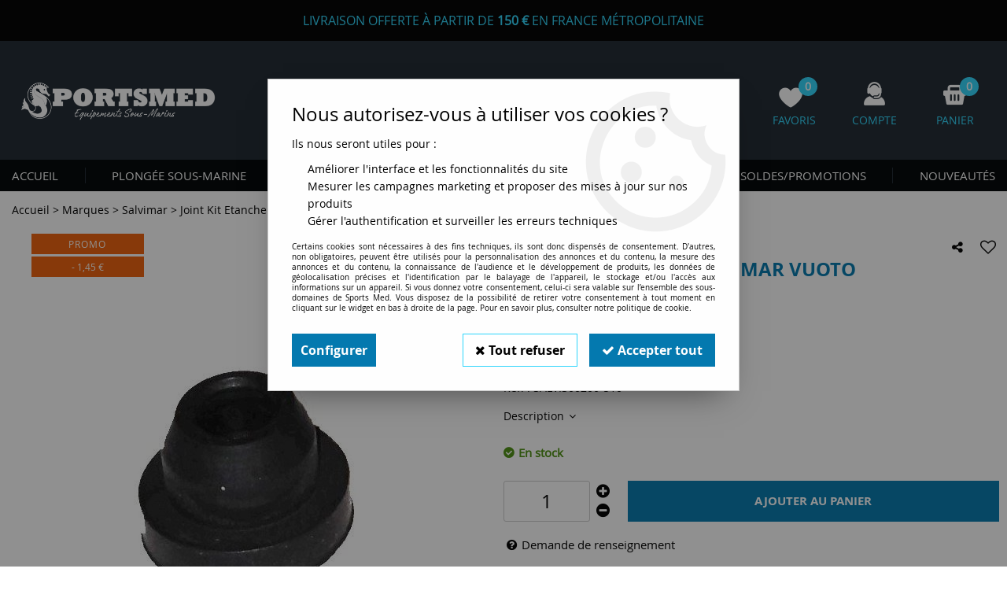

--- FILE ---
content_type: text/html; charset=iso-8859-1
request_url: https://www.sportsmed.fr/joint-kit-etanche-salvimar-vuoto/
body_size: 21919
content:
<!doctype html><html itemscope="" itemtype="http://schema.org/WebPage" lang="fr"><head>
	<title>Joint Kit Etanche SALVIMAR Vuoto</title><meta http-equiv="Content-Type" content="text/html; charset=iso-8859-1" /><meta name="description" lang="fr" content="Joint Kit Etanche SALVIMAR VuotoJoint conique du kit vuoto , s'adapte pour les version 11 et 13 Vendu à l'unité " /><meta name="keywords" xml:lang="fr" content="Joint Kit Etanche SALVIMAR Vuoto" />
<meta http-equiv="content-language" content="fr" /><meta name="language" content="fr" /><meta name="globalsign-domain-verification" content="qTvQi1x95dKYQD4iuknShJmabrLryeIGujAvyp1JM9" /><meta http-equiv="X-UA-Compatible" content="IE=edge" /><meta property='og:image' content='https://www.sportsmed.fr/upload/image/-p-image-31870-moyenne.jpg' />	   <link rel="apple-touch-icon" sizes="57x57" href="/favicons/favicon.57x57.png?1761387074" >
	   <link rel="apple-touch-icon" sizes="60x60" href="/favicons/favicon.60x60.png?1761387074" >
	   <link rel="apple-touch-icon" sizes="72x72" href="/favicons/favicon.72x72.png?1761387074" >
	   <link rel="apple-touch-icon" sizes="76x76" href="/favicons/favicon.76x76.png?1761387074" >
	   <link rel="apple-touch-icon" sizes="114x114" href="/favicons/favicon.114x114.png?1761387074" >
	   <link rel="apple-touch-icon" sizes="120x120" href="/favicons/favicon.120x120.png?1761387074" >
	   <link rel="apple-touch-icon" sizes="144x144" href="/favicons/favicon.144x144.png?1761387074" >
	   <link rel="apple-touch-icon" sizes="152x152" href="/favicons/favicon.152x152.png?1761387074" >
	   <link rel="apple-touch-icon" sizes="180x180" href="/favicons/favicon.180x180.png?1761387074" >
	   <link rel="icon" sizes="16x16" href="/favicons/favicon.16x16.png?1761387074" >
	   <link rel="icon" sizes="24x24" href="/favicons/favicon.24x24.png?1761387074" >
	   <link rel="icon" sizes="32x32" href="/favicons/favicon.32x32.png?1761387074" >
	   <link rel="icon" sizes="96x96" href="/favicons/favicon.96x96.png?1761387074" >
	   <link rel="icon" sizes="192x192" href="/favicons/favicon.192x192.png?1761387074" >
	   <link rel="manifest" href="/favicons/manifest.json">
	   <meta name="msapplication-TileImage" content="/favicons/favicon.png?1761387074" />
	   <meta name="msapplication-config" content="/favicons/browserconfig.xml"/>
		<base href="https://www.sportsmed.fr/dhtml/" /><meta name="google-site-verification" content="08Q8SyN78bLCaprotsgmYOJjI3Vc817gY_ULlS2w-gQ" />	   <meta content="width=device-width, initial-scale=1, minimum-scale=1, maximum-scale=1, user-scalable=no" name="viewport">
			<meta name="format-detection" content="telephone=no">
	<link rel="canonical" href="https://www.sportsmed.fr/joint-kit-etanche-salvimar-vuoto/" /><meta property="og:title" content="Joint Kit Etanche SALVIMAR Vuoto" /><meta property="og:description" content="Joint Kit Etanche SALVIMAR VuotoJoint conique du kit vuoto , s'adapte pour les version 11 et 13&nbsp;Vendu &agrave; l'unit&eacute;&nbsp;" /><meta property="og:type" content="website" /><meta property="og:url" content="https://www.sportsmed.fr/joint-kit-etanche-salvimar-vuoto/" /><meta property="og:site_name" content="Sports Med" /><script type="text/javascript">
var param=new Object;

		function trad(name)
		{
			if(typeof(window.tTrad)=="undefined") {
				window.tTrad = new Array();
			}
			
			if(typeof(window.tTrad[name])!="undefined")
			{
				return window.tTrad[name];
			}
			else
			{
				  $.ajax({
				    url: "/ajax/get_traduction.php",
				    data: { 'name': name,
				    'fromweb':'web'},
				    async: false,
				    success: function(data) {
						window.tTrad[name] = data;
				    }
				  });

				return window.tTrad[name];
			}
		}
	   function tradn(name, n)
		{
			var sText = "";
			$.ajax({
				url: "/ajax/get_traduction.php",
				data: { 'name': name,
				'fromweb':'web', 'n': n},
				async: false,
				success: function(data) {
					sText = data;
				}
			});

			return sText;
		}var tTrad=[]
tTrad["16_client_actionco_lecture"]="Lecture";
tTrad["aucun_resultat"]="Aucune correspondance trouvée";
tTrad["soit_un_total_de"]="Soit un total de";
tTrad["general_mmin_1"]="Jan";
tTrad["general_mmin_10"]="Oct";
tTrad["general_mmin_11"]="Nov";
tTrad["general_mmin_12"]="Dec";
tTrad["general_mmin_2"]="Fev";
tTrad["general_mmin_3"]="Mar";
tTrad["general_mmin_4"]="Avr";
tTrad["general_mmin_5"]="Mai";
tTrad["general_mmin_6"]="Juin";
tTrad["general_mmin_7"]="Juil";
tTrad["general_mmin_8"]="Aou";
tTrad["general_mmin_9"]="Sep";
tTrad["dimanche"]="Dimanche";
tTrad["lundi"]="Lundi";
tTrad["mardi"]="Mardi";
tTrad["mercredi"]="Mercredi";
tTrad["jeudi"]="Jeudi";
tTrad["vendredi"]="Vendredi";
tTrad["samedi"]="Samedi";
tTrad["tri_par"]="Trier par";
tTrad["filtre_effacer"]="Effacer";
tTrad["selectionner_une_taille"]="Vous devez <strong>faire votre sélection</strong> afin de pouvoir l'ajouter au panier";
tTrad["cet_article_nest_pas_commandable"]="Cet article n'est <strong>actuellement pas commandable</strong>, merci de votre compréhension";
tTrad["email_incorrect"]="E-mail incorrect";
tTrad["chargement_en_cours"]="Chargement en cours";
tTrad["reculer"]="Reculer";
tTrad["pause"]="Pause";
tTrad["stop"]="Stop";
tTrad["avancer"]="Avancer";
tTrad["veuillez_selectionner_un_point_relais"]="Veuillez sélectionner un Point Relais !";
tTrad["dimanche_min"]="Di";
tTrad["jeudi_min"]="Je";
tTrad["lundi_min"]="Lu";
tTrad["mardi_min"]="Ma";
tTrad["mercredi_min"]="Me";
tTrad["samedi_min"]="Sa";
tTrad["vendredi_min"]="Ve";
tTrad["mobile_accept_cgv"]="Pour finaliser votre commande, vous devez accépter les conditions générales de vente";
tTrad["pattern_general"]="Général";
tTrad["pattern_societe"]="Société";
tTrad["n_articles_sur"]="{$n} article(s) sur";
tTrad["retrait_en_magasin"]="Retrait magasin";
tTrad["e_reservation"]="E-réservation";

var url_theme="../themes/html/";
var param=new Object;
</script>
<link href="/themes/html_responsive/fonts/bebasneue_bold-webfont.ttf" as="font" type="font/ttf" crossorigin><link href="/themes/html_responsive/fonts/bebasneue_bold-webfont.svg" as="font" type="font/svg" crossorigin><link href="/themes/html_responsive/fonts/bebasneue_bold-webfont.eot" as="font" type="font/eot" crossorigin><link href="/themes/html_responsive/fonts/bebasneue_bold-webfont.woff2" as="font" type="font/woff2" crossorigin><link href="/themes/html_responsive/fonts/bebasneue_bold-webfont.woff" as="font" type="font/woff" crossorigin><link href="/themes/html_responsive/fonts/bebasneue_regular-webfont.ttf" as="font" type="font/ttf" crossorigin><link href="/themes/html_responsive/fonts/bebasneue_regular-webfont.eot" as="font" type="font/eot" crossorigin><link href="/themes/html_responsive/fonts/bebasneue_regular-webfont.svg" as="font" type="font/svg" crossorigin><link href="/themes/html_responsive/fonts/bebasneue_regular-webfont.woff2" as="font" type="font/woff2" crossorigin><link href="/themes/html_responsive/fonts/bebasneue_regular-webfont.woff" as="font" type="font/woff" crossorigin><link href="/themes/html_responsive/fonts/muli-bold-webfont.ttf" as="font" type="font/ttf" crossorigin><link href="/themes/html_responsive/fonts/muli-bold-webfont.svg" as="font" type="font/svg" crossorigin><link href="/themes/html_responsive/fonts/muli-bold-webfont.eot" as="font" type="font/eot" crossorigin><link href="/themes/html_responsive/fonts/muli-bold-webfont.woff2" as="font" type="font/woff2" crossorigin><link href="/themes/html_responsive/fonts/muli-bold-webfont.woff" as="font" type="font/woff" crossorigin><link href="/themes/html_responsive/fonts/muli-webfont.ttf" as="font" type="font/ttf" crossorigin><link href="/themes/html_responsive/fonts/muli-webfont.svg" as="font" type="font/svg" crossorigin><link href="/themes/html_responsive/fonts/muli-webfont.woff2" as="font" type="font/woff2" crossorigin><link href="/themes/html_responsive/fonts/muli-webfont.eot" as="font" type="font/eot" crossorigin><link href="/themes/html_responsive/fonts/muli-webfont.woff" as="font" type="font/woff" crossorigin><link href="/themes/html_responsive/fonts/OpenSans-Bold-webfont.ttf" as="font" type="font/ttf" crossorigin><link href="/themes/html_responsive/fonts/OpenSans-Bold-webfont.svg" as="font" type="font/svg" crossorigin><link href="/themes/html_responsive/fonts/OpenSans-Bold-webfont.eot" as="font" type="font/eot" crossorigin><link href="/themes/html_responsive/fonts/OpenSans-Bold-webfont.woff" as="font" type="font/woff" crossorigin><link href="/themes/html_responsive/fonts/OpenSans-CondBold-webfont.eot" as="font" type="font/eot" crossorigin><link href="/themes/html_responsive/fonts/OpenSans-CondBold-webfont.woff" as="font" type="font/woff" crossorigin><link href="/themes/html_responsive/fonts/OpenSans-CondBold-webfont.svg" as="font" type="font/svg" crossorigin><link href="/themes/html_responsive/fonts/OpenSans-CondBold-webfont.ttf" as="font" type="font/ttf" crossorigin><link href="/themes/html_responsive/fonts/OpenSans-CondLight-webfont.eot" as="font" type="font/eot" crossorigin><link href="/themes/html_responsive/fonts/OpenSans-CondLight-webfont.ttf" as="font" type="font/ttf" crossorigin><link href="/themes/html_responsive/fonts/OpenSans-CondLight-webfont.woff" as="font" type="font/woff" crossorigin><link href="/themes/html_responsive/fonts/OpenSans-CondLight-webfont.svg" as="font" type="font/svg" crossorigin><link href="/themes/html_responsive/fonts/OpenSans-Regular-webfont.ttf" as="font" type="font/ttf" crossorigin><link href="/themes/html_responsive/fonts/OpenSans-Regular-webfont.svg" as="font" type="font/svg" crossorigin><link href="/themes/html_responsive/fonts/OpenSans-Regular-webfont.eot" as="font" type="font/eot" crossorigin><link href="/themes/html_responsive/fonts/OpenSans-Regular-webfont.woff" as="font" type="font/woff" crossorigin><link href="/themes/html_responsive/fonts/Roboto-Bold-webfont.eot" as="font" type="font/eot" crossorigin><link href="/themes/html_responsive/fonts/Roboto-Bold-webfont.woff" as="font" type="font/woff" crossorigin><link href="/themes/html_responsive/fonts/Roboto-Bold-webfont.svg" as="font" type="font/svg" crossorigin><link href="/themes/html_responsive/fonts/Roboto-Bold-webfont.ttf" as="font" type="font/ttf" crossorigin><link href="/themes/html_responsive/fonts/Roboto-Regular-webfont.ttf" as="font" type="font/ttf" crossorigin><link href="/themes/html_responsive/fonts/Roboto-Regular-webfont.svg" as="font" type="font/svg" crossorigin><link href="/themes/html_responsive/fonts/Roboto-Regular-webfont.woff" as="font" type="font/woff" crossorigin><link href="/themes/html_responsive/fonts/Roboto-Regular-webfont.eot" as="font" type="font/eot" crossorigin><link href="/themes/html_responsive/fonts/sourcesanspro-bold-webfont.eot" as="font" type="font/eot" crossorigin><link href="/themes/html_responsive/fonts/sourcesanspro-bold-webfont.woff" as="font" type="font/woff" crossorigin><link href="/themes/html_responsive/fonts/sourcesanspro-bold-webfont.ttf" as="font" type="font/ttf" crossorigin><link href="/themes/html_responsive/fonts/sourcesanspro-bold-webfont.svg" as="font" type="font/svg" crossorigin><link href="/themes/html_responsive/fonts/sourcesanspro-bold-webfont.woff2" as="font" type="font/woff2" crossorigin><link  href="https://www.sportsmed.fr/themes/html/css/web.all.css?t=1766996746&p=admin_o8&r=1" rel="stylesheet" type="text/css" />
<link  href="https://www.sportsmed.fr/themes/html/css/fiche_article.all.css?t=1697616067&p=admin_o8&r=1" rel="stylesheet" type="text/css" />
<link  href="https://www.sportsmed.fr/themes/html_responsive/modeles/58/css/custom.all.css?t=1727163042&p=admin_o8&r=1" rel="stylesheet" type="text/css" />
<link  href="https://www.sportsmed.fr/themes/html/css/spe.all.css?t=1613642632&p=admin_o8&r=1" rel="stylesheet" type="text/css" />
<link  href="https://www.sportsmed.fr/themes/html/css/lib.all.css?t=1557404397&p=admin_o8&r=1" rel="stylesheet" type="text/css" />
<script src="../javascript/jquery-1.8.3.min+lazyload.js?t=1579795285" type="text/javascript"></script>			<style class="editor-css">
				.row:not(.expanded), .row:not(.expanded) .row:not(.expanded)
				{
					max-width:1380px !important;
				}
			</style>
			<script type="text/javascript">
		function del(){
			var texte = "Êtes-vous sûr de vouloir supprimer ?";
			return confirm(texte);
		}
    </script>
    	    <script type="text/javascript">
		// Redefine console.log()
		// {{{ COR : [TK15955]
		window.console.log = function (text) {};
		window.console.info = function (text) {};
		window.console.warn = function (text) {};
		window.console.error = function (text) {};
		window.dump=function(obj){};
		window.msg=function(obj){};
		// COR }}}
    </script>
    

	<script>
		/**
		* Envoi les informations dans le dataLayer avec le bon format (structure de données).
		*/
		function gtag()
		{
			// {{{ COR : [TK15976]
			window.dataLayer = window.dataLayer || [];
			if (window.dataLayer.length > 0)
			{
			window.dataLayer.push(arguments);
			}
			// COR }}}
		}

		/**
		* Mettre à jour le dataLayer avec les informations de consentement de l'utilisateur.
		*
		* @param object oConsent : Les consentements / cookies acceptés ou refusés.
		* @param string sMode : Mode initialisation (default) ou mise à jour (update).
		*/
		function sendGtmConsent(oConsent = {}, sMode = 'default')
		{
			gtag('consent', sMode, {
				// Cookies publicitaires
				'ad_storage'				: oConsent.ad_storage,
				// {{{ COR : [TK15999]
				// Cookies publicitaires (Google)
				'ad_user_data'				: oConsent.ad_user_data,
				// Cookies publicitaires (Personnalisées)
				'ad_personalization'		: oConsent.ad_personalization,
				// COR }}}
				// Cookies statistiques
				'analytics_storage'			: oConsent.analytics_storage,
				// Cookies techniques
				'functionality_storage'		: oConsent.functionality_storage,
				// Cookies de personnalisation
				'personalization_storage'	: oConsent.personalization_storage,
				// Cookies de sécurité
				'security_storage'			: oConsent.security_storage
			});
		}
	</script>
		<script>
		var iGtmAddEventGa4 = 0;
		var iVersionDataLayerGa4 = 1;
	</script>
	</head>
<body 
class="html_responsive modele_58
article_1215 
fiche_article 
os_mac nav_chrome rev_131
non_identifie
langue_1" 
data-responsive="1"
>
<div
class="off-canvas mobile_menu position-left  is-closed"
id="offCanvas" data-off-canvas data-transition="overlap"
data-content-scroll="true"
>
<div class="row mobile_menu_header expanded align-middle">
<div class="column text-center">
<span class="mobile_menu_title" data-close data-default="Sports Med">
Sports Med
</span>
</div>
<div class="column mobile_menu_close shrink align-right text-right">
<span aria-hidden="true" data-close>
<i class="pop-close"></i>
</span>
</div>
</div>
<div class="row mobile_menu_content expanded">
<div class="column no-padding">
<ul class="menu vertical icons icon-left jq-drilldown drilldown">
<li class="mobile_menu_principal jq-drilldown-item
is-drilldown-submenu-parent	has-no-icon"
>
<a
class="d-block boutonHautLien jq-drilldown-link"
href="https://www.sportsmed.fr/"
>
<span>Accueil</span>
</a>
<ul class="nested menu jq-drilldown-menu submenu is-drilldown-submenu invisible drilldown-submenu-cover-previous">
<li class="mobile_menu_see_all_link">
<a
class="d-block boutonHautLien jq-drilldown-link"
href="https://www.sportsmed.fr/"
>
<span>Voir "Accueil"</span>
</a>
</li>
<li>
<span class="load-page" data-id="60430" data-language="1" data-exclude_web="1"></span>
</li>
</ul>
</li>
<li class="mobile_menu_principal jq-drilldown-item
is-drilldown-submenu-parent	has-no-icon"
>
<a
class="d-block boutonHautLien jq-drilldown-link"
href="https://www.sportsmed.fr/plongee-sous-marine/"
>
<span>Plongée sous-marine</span>
</a>
<ul class="nested menu jq-drilldown-menu submenu is-drilldown-submenu invisible drilldown-submenu-cover-previous">
<li class="mobile_menu_see_all_link">
<a
class="d-block boutonHautLien jq-drilldown-link"
href="https://www.sportsmed.fr/plongee-sous-marine/"
>
<span>Voir "Plongée sous-marine"</span>
</a>
</li>
<li>
<span class="load-page" data-id="60431" data-language="1" data-exclude_web="1"></span>
</li>
</ul>
</li>
<li class="mobile_menu_principal jq-drilldown-item
is-drilldown-submenu-parent	has-no-icon"
>
<a
class="d-block boutonHautLien jq-drilldown-link"
href="https://www.sportsmed.fr/chasse-sous-marine/"
>
<span>Chasse sous-marine</span>
</a>
<ul class="nested menu jq-drilldown-menu submenu is-drilldown-submenu invisible drilldown-submenu-cover-previous">
<li class="mobile_menu_see_all_link">
<a
class="d-block boutonHautLien jq-drilldown-link"
href="https://www.sportsmed.fr/chasse-sous-marine/"
>
<span>Voir "Chasse sous-marine"</span>
</a>
</li>
<li>
<span class="load-page" data-id="60432" data-language="1" data-exclude_web="1"></span>
</li>
</ul>
</li>
<li class="mobile_menu_principal jq-drilldown-item
is-drilldown-submenu-parent	has-no-icon"
>
<a
class="d-block boutonHautLien jq-drilldown-link"
href="https://www.sportsmed.fr/apnee-nage/"
>
<span>Apnée </span>
</a>
<ul class="nested menu jq-drilldown-menu submenu is-drilldown-submenu invisible drilldown-submenu-cover-previous">
<li class="mobile_menu_see_all_link">
<a
class="d-block boutonHautLien jq-drilldown-link"
href="https://www.sportsmed.fr/apnee-nage/"
>
<span>Voir "Apnée "</span>
</a>
</li>
<li>
<span class="load-page" data-id="60433" data-language="1" data-exclude_web="1"></span>
</li>
</ul>
</li>
<li class="mobile_menu_principal jq-drilldown-item
is-drilldown-submenu-parent	has-no-icon"
>
<a
class="d-block boutonHautLien jq-drilldown-link"
href="https://www.sportsmed.fr/longe-cote-c170.html"
>
<span>Longe Côte & Nage </span>
</a>
<ul class="nested menu jq-drilldown-menu submenu is-drilldown-submenu invisible drilldown-submenu-cover-previous">
<li class="mobile_menu_see_all_link">
<a
class="d-block boutonHautLien jq-drilldown-link"
href="https://www.sportsmed.fr/longe-cote-c170.html"
>
<span>Voir "Longe Côte & Nage "</span>
</a>
</li>
<li>
<span class="load-page" data-id="60509" data-language="1" data-exclude_web="1"></span>
</li>
</ul>
</li>
<li class="mobile_menu_principal jq-drilldown-item
is-drilldown-submenu-parent	has-no-icon"
>
<a
class="d-block boutonHautLien jq-drilldown-link"
href="https://www.sportsmed.fr/promotions-materiel-plongee-sous-marine/"
>
<span> SOLDES/PROMOTIONS</span>
</a>
<ul class="nested menu jq-drilldown-menu submenu is-drilldown-submenu invisible drilldown-submenu-cover-previous">
<li class="mobile_menu_see_all_link">
<a
class="d-block boutonHautLien jq-drilldown-link"
href="https://www.sportsmed.fr/promotions-materiel-plongee-sous-marine/"
>
<span>Voir " SOLDES/PROMOTIONS"</span>
</a>
</li>
<li>
<span class="load-page" data-id="60434" data-language="1" data-exclude_web="1"></span>
</li>
</ul>
</li>
<li class="mobile_menu_principal jq-drilldown-item
has-no-icon"
>
<a
class="d-block boutonHautLien jq-drilldown-link"
href="https://www.sportsmed.fr/nouveautes-m60221.html"
>
<span>Nouveautés</span>
</a>
</li>
<li class="mobile_menu_separator"></li>
<li class="mobile_menu_compte jq-drilldown-item is-drilldown-submenu-parent">
<a class="mobile_menu_compte_login d-block boutonHautLien" href="acces.php">
<span class="menu-picto"><i class="fa fa-user"></i></span>
<span>Compte</span>
</a>
</li>
<li class="mobile_menu_favoris">
<a class="d-block boutonHautLien" href="mes_favoris2.php">
<span class="menu-picto"><i class="fa fa-heart"></i></span>
<span>
Favoris
(<span data-favoris-count>0</span>)
</span>
</a>
</li>
</ul>
</div>
</div>
</div>
<div class="off-canvas-content" data-off-canvas-content>
<script type="text/javascript">
//Traitement asynchrone de google plus
(function() {
var po = document.createElement('script'); po.type = 'text/javascript'; po.async = true;
po.src = 'https://apis.google.com/js/plusone.js';
var s = document.getElementsByTagName('script')[0]; s.parentNode.insertBefore(po, s);
})();
</script>
<script>
//Traitement asynchrone de twitter
(function() {
var ga = document.createElement('script');
ga.type = 'text/javascript';
ga.async = true;
ga.src = 'http://platform.twitter.com/widgets.js';
if (window.location.protocol == "https:")
ga.src = 'https://platform.twitter.com/widgets.js';
var s = document.getElementsByTagName('script')[0]; s.parentNode.insertBefore(ga, s);
})();
</script>
<script>
//Traitement asynchrone de facebook
(function() {
var ga = document.createElement('script');
ga.type = 'text/javascript';
ga.async = true;
ga.src = 'http://connect.facebook.net/fr_FR/all.js#xfbml=1';
if (window.location.protocol == "https:")
ga.src = 'https://connect.facebook.net/fr_FR/all.js#xfbml=1';
var s = document.getElementsByTagName('script')[0]; s.parentNode.insertBefore(ga, s);
})();
</script>
<div id="curseur" class="infobulle"></div>
<div id="cont-popup-ap">
<div id="popup-ap">
<div id="border-trans"></div>
<div id="ap-cont"></div>
</div>
</div>
<div class="jq_div_aff_cookies_disclaimer">
<div class="reveal  modal-container " id="cookieDisclaimerPopup" data-reveal
data-close-on-click="" data-overlay="1" data-close-on-esc=""
data-animation-in="fade-in fast"	data-animation-out="fade-out fast"	>
<div class="modal-title">
<div class="row  no-margin no-padding align-top">
<div class="column modal-title-text">
</div>
</div>
</div>
<div class="modal-content margin-top-15">
<a id="ouvrirPopup"></a>
<div id="wookiesDisclaimer">
<!--AFFICHAGE GENERAL-->
<div class="row collapse align-center" id="divCookiesGeneral">
<div class="column small-12 titrePopup"><h3>Nous autorisez-vous à utiliser vos cookies ?</h3></div>
<div class="column small-12 texteIntro">
<p>Ils nous seront utiles pour :</p>
<ul>
<li>Am&eacute;liorer l'interface et les fonctionnalit&eacute;s du site</li>
<li>Mesurer les campagnes marketing et proposer des mises &agrave; jour sur nos produits</li>
<li>G&eacute;rer l'authentification et surveiller les erreurs techniques</li>
</ul>
</div>
<div class="column small-12 texteMentionsLegales">
<p>Certains cookies sont nécessaires à des fins techniques, ils sont donc dispensés de consentement. D'autres, non obligatoires, peuvent être utilisés pour la personnalisation des annonces et du contenu, la mesure des annonces et du contenu, la connaissance de l'audience et le développement de produits, les données de géolocalisation précises et l'identification par le balayage de l'appareil, le stockage et/ou l'accès aux informations sur un appareil. Si vous donnez votre consentement, celui-ci sera valable sur l’ensemble des sous-domaines de Sports Med. Vous disposez de la possibilité de retirer votre consentement à tout moment en cliquant sur le widget en bas à droite de la page. Pour en savoir plus, consulter notre politique de cookie.</p>
</div>
<div class="column small-12">
<div class="row collapse align-justify">
<div class="column small-12 medium-shrink">
<a class="btn configBouton full-width" id="cmp_configurer">Configurer</a>
</div>
<div class="column small-12 medium-expand">
<div class="row align-justify medium-align-right">
<div class="column shrink small-only-no-padding">
<a class="btn-secondary AcceptAllBouton" href="javascript:;" onclick="userCookieChoice('0')"><i class="fa fa-times"></i> Tout refuser</a>
</div>	
<div class="column shrink text-right no-padding">	
<a class="btn-primary full-width AcceptAllBouton" href="javascript:;" onclick="userCookieChoice('1');"><i class="fa fa-check"></i> Accepter tout</a>
</div>
</div>
</div>
</div>
</div>
</div>
<!--AFFICHAGE CONFIGURATION-->
<div id="divCookiesConfig" style="display: none">
<div class="row collapse divCookiesConfigHeader">
<div class="column small-12 text-left retourBouton">	
<a id="retourDivCookiesGeneral"><i class="fa fa-angle-left"></i> <u>Retour</u></a>
</div>
<div class="column small-12 titrePopup"><h3>Détails des cookies présents sur le site</h3></div>
<!--BOUTONS-->
<div class="column small-12">
<div class="row align-justify medium-align-left">
<div class="column shrink no-padding">
<a class="btn-secondary RefuseAllBouton" id="cmp_refuse_all"><i class="fa fa-times"></i> Tout refuser</a>
</div>
<div class="column shrink small-only-no-padding">
<a class="btn-primary AcceptAllBouton" id="cmp_accept_all"><i class="fa fa-check"></i> Accepter tout</a>
</div>
</div>
</div>
</div>
<div class="row collapse small-12 divCookiesConfigContent">
<!--REGLER LA HAUTEUR POUR AVOIR 3 TYPES DE COOKIES AFFICHES-->
<div class="column small-12">
<div class="listeTypeCookies row collapse" id="listeTypeCookies">
<!--COOKIES NECESSAIRES-->
<div class="column small-12 listeTypeCookiesBloc">
<div class="row collapse align-top align-justify">
<div class="column shrink">
<label for="cookies_tech" class="cmpTitre">
Nécessaires
</label>
</div>
<div class="column shrink">
<label class="checkboxSwitch">
<input type="checkbox" class="no-margin cmpBouton" id="cookies_tech" checked disabled />
<span></span>
</label>
</div>
</div>
<p class="cmpDetails">Les cookies nécessaires sont utiles au bon fonctionnement du site. Ils permettent de réaliser des fonctions de base comme la navigation de page et l'accès aux zones sécurisées du site web. Le site web ne peut pas fonctionner correctement sans ces cookies.</p>
</div>
<!--COOKIES PERSONNALISATION-->
<div class="column small-12 listeTypeCookiesBloc">
<div class="row collapse align-top align-justify">
<div class="column shrink">
<label for="cookies_perso" class="cmpTitre">
Personnalisation
</label>
</div>
<div class="column shrink">
<label class="checkboxSwitch">
<input type="checkbox" class="no-margin cmpBouton" id="cookies_perso" onchange="userCookieTypeChoice('cookies_perso');"
onclick="userCookieTypeChoice('cookies_perso');"  />
<span></span>
</label>
</div>
</div>
<p class="cmpDetails">Les cookies de personnalisation permettent à un site web de retenir des informations qui modifient la manière dont le site se comporte ou s’affiche, comme votre langue préférée ou la région dans laquelle vous vous situez.</p>
</div>
<!--COOKIES STATISTIQUES-->
<div class="column small-12 listeTypeCookiesBloc">
<div class="row collapse align-top align-justify">
<div class="column shrink">
<label for="cookies_stat" class="cmpTitre">
Statistiques
</label>
</div>
<div class="column shrink">
<label class="checkboxSwitch">
<input type="checkbox" class="no-margin cmpBouton" id="cookies_stat" onchange="userCookieTypeChoice('cookies_stat');"
onclick="userCookieTypeChoice('cookies_stat');"  />
<span></span>
</label>
</div>
</div>
<p class="cmpDetails">Les cookies marketing aident les propriétaires du site web, par la collecte et la communication d'informations de manière anonyme, à comprendre comment les visiteurs interagissent avec les sites web.</p>
</div>
<!--COOKIES PUBLICITAIRES-->
<div class="column small-12 listeTypeCookiesBloc">
<div class="row collapse align-top align-justify">
<div class="column shrink">
<label for="cookies_pub" class="cmpTitre">
Marketing
</label>
</div>
<div class="column shrink">
<label class="checkboxSwitch">
<input type="checkbox" class="no-margin cmpBouton" id="cookies_pub" onchange="userCookieTypeChoice('cookies_pub');"
onclick="userCookieTypeChoice('cookies_pub');"  />
<span></span>
</label>
</div>
</div>
<p class="cmpDetails">Les cookies statistiques permettent le suivi des visiteurs sur le site. Ils ont pour but de vous proposer un ciblage publicitaire plus pertinent et donc plus intéressant pour les éditeurs et les annonceurs.</p>
</div>
<!--COOKIES AUTRES-->
<div class="column small-12 listeTypeCookiesBloc">
<div class="row collapse align-top align-justify">
<div class="column shrink">
<label for="cookies_secu" class="cmpTitre">
Autres
</label>
</div>
<div class="column shrink">
<label class="checkboxSwitch">
<input type="checkbox" class="no-margin cmpBouton" id="cookies_secu" onchange="userCookieTypeChoice('cookies_secu');"
onclick="userCookieTypeChoice('cookies_secu');"  />
<span></span>
</label>
</div>
</div>
<p class="cmpDetails">Ce sont les cookies qui n'entrent  dans aucune des catégories ci-dessus ou qui n'ont pas encore été classés.</p>
</div>
</div>
</div>
</div> 
<div class="row collapse small-12 divCookiesConfigFooter">
<!--CONFIRMER SELECTION-->
<div class="column small-12">
<div class="row collapse align-right">
<div class="column small-12 large-shrink">
<a class="btn-primary AcceptAllBouton full-width" href="javascript:;" onclick="userCookieChoice('2');">
<i class="fa fa-check" aria-hidden="true"></i> Confirmer la sélection
</a>
</div>
</div>
</div>
</div>
</div>
</div>	
</div>
</div>
<script>
$(document).ready(function()
{
$('').on('click', function(){
$('#cookieDisclaimerPopup').foundation('open');
});
if (typeof bindLazyLoading == 'function')
{
$('#cookieDisclaimerPopup').on('open.zf.reveal', function()
{
bindLazyLoading($(this)[0].querySelectorAll('img[loading="lazy"]'));
});
}
});
</script>
</div>
<div class="reveal large modal-container " id="modalSearchAutocomplete" data-reveal
data-close-on-click="1" data-overlay="1" data-close-on-esc=""
data-animation-in="fade-in fast"	data-animation-out="fade-out fast"	>
<div class="modal-title">
<div class="row  no-margin no-padding align-top">
<div class="column modal-title-text">
Rechercher un produit, une marque...
</div>
<div class="column shrink align-right text-right no-padding">
<button class="position-relative" data-close aria-label="Close modal" type="button">
<span aria-hidden="true">
<i class="pop-close">&nbsp;</i>
</span>
</button>
</div>
</div>
</div>
<div class="modal-content margin-top-15">
<div class="row align-middle align-center">
<div class="column small-12 margin-bottom-15 medium-expand Head_recherche_container">
<form action="dhtml/resultat_recherche.php" method="get" name="form_recherche_autocomplete" class="row collapse expanded align-middle Head_recherche">
<div class="column small-12">
<div class="input-group no-margin">
<input name="keywords" autocomplete="off" type="text" class="recherche_deluxe_input no-margin input-text-search" value="" maxlength="255" />
<div class="input-group-button">
<input name="ok" type="submit" value="&nbsp;" class="button Head_rechBouton" />
<i class="fa fa-spinner fa-spin hide"></i>
</div>
</div>
</div>
</form>
</div>
</div>
<div class="row search_deluxe_bloc">
<div class="column no-result hide">
<span>Aucune correspondance trouvée</span>
</div>
<div class="column search_deluxe">
<div class="row search_deluxe_content">
<div class="column small-12 medium-8 resultat">
<div class="row no-margin no-padding resultat_article margin-right-10">
<div class="column small-12 padded-columns">
<div class="row align-middle">
<div class="column small-12 no-padding small-text-left large-collapse medium-expand titre">
Produits correspondants
</div>
<div class="column small-12 medium-shrink small-text-left medium-text-right title-nb-product no-padding">
<a class="jq-search-more" href="">Voir les <span class="nb_product"></span> résultats <i class="fa fa-angle-right"></i></a>
</div>
</div>
</div>
<div class="column small-12 padded-columns">
<div class="row align-middle liste_article"></div>
</div>
</div>
<div class="row resultat_categorie no-margin no-padding">
<div class="column small-12 padded-columns">
<div class="row align-middle">
<div class="column small-12 titre no-padding">
Catégories
</div>
</div>
</div>
<div class="column small-12 padded-columns">
<ul class="liste_categorie"></ul>
</div>
</div>
</div>
<div class="column small-12 medium-4 suggestion_historique">
<div class="row suggests no-margin">
<div class="column small-12 padded-columns">
<div class="row align-middle">
<div class="column small-12 no-padding small-text-left large-collapse medium-expand titre">
Vous recherchez...
</div>
</div>
</div>
<div class="column small-12 padded-columns">
<div class="row list_suggests"></div>
</div>
</div>
<div class="row historique no-margin">
<div class="column small-12 padded-columns">
<div class="row align-middle">
<div class="column small-12 no-padding small-text-left large-collapse medium-expand titre">
Historique de recherche
</div>
</div>
</div>
<div class="column small-12 padded-columns">
<div class="row list_history"></div>
</div>
</div>
</div>
</div>
</div>
</div>
</div>
</div>
<script>
$(document).ready(function()
{
if (typeof bindLazyLoading == 'function')
{
$('#modalSearchAutocomplete').on('open.zf.reveal', function()
{
bindLazyLoading($(this)[0].querySelectorAll('img[loading="lazy"]'));
});
}
});
</script>
<div id='boite_message_boite' style='display:none; z-index:2000000000; width:300px; '> </div>
<div id='boite_message_fond' style='position:absolute;display:block; z-index:1000000000; top:0px;left:0px;width:0px;height:0px; background-color:#ffffff;filter :alpha(opacity=0);opacity:0;'>
<input type="hidden" id="id_menu_en_cours" value="1215" />
</div>
<div class="fond-page" name="top">
<div class="hide overlay_menu"></div>
<div id="preHeader" class="no-margin">
<div class="preHeader_contenu">
<style>.id-usr-602d19c7de5aa{padding-top:10px !important;padding-bottom:10px !important;align-items:center !important;display:flex !important;text-align:center !important;}.id-usr-igtq{color:#05b2ec !important;}@media (min-width: 64em){.id-usr-igtq{color:#2fd6fc !important;text-transform:uppercase !important;font-size:16px !important;}.id-usr-602d19c7de668{padding-top:5px !important;padding-bottom:5px !important;justify-content:center !important;}.id-usr-602d19c7de5aa{align-items:center !important;text-align:center !important;}};</style>	<div
class="row-template row no-margin  id-usr-602d19c7de668  margin-0-auto"	data-uniqid="1613664083"
>
<div
class="column-template no-margin  id-usr-602d19c7de5aa  column small-12 medium-expand flex-dir-column"	data-uniqid="1613664098"
>
<div
class="text-template row no-margin  id-usr-igtq"	data-uniqid="1613664179"
>
<div class="column no-padding small-12
">
<div class="row collapse
template-content	">
<div class="column">
<div  class="text-template-content ">
<p>livraison offerte &agrave; partir de <strong>1</strong><strong>50 &euro;</strong> en France m&eacute;tropolitaine</p>	</div>
</div>
</div>
</div>
</div>
</div>
</div>
</div>
</div>
<header id="header-head-fond" class="Head_fond">
<div data-sticky-container class="hide-for-large">
<div id="small-header" class="row align-middle"
data-sticky data-options="marginTop:0;" data-top-anchor="header-head-fond" 
data-sticky-on="small"
>
<div class="column small-12">
<div class="row collapse expanded align-middle">
<div class="column shrink colonne-small-menu">
<button type="button" data-toggle="offCanvas" style="cursor: pointer">
<i class="fa fa-bars fa-2x"></i>
</button>
</div>
<div class="column colonne-small-logo">
<a href="https://www.sportsmed.fr/" id="id_accueil">
<img class="head_small_logo" src="/themes/html_responsive/modeles/58/img/logo/logo_mobile_1.png" alt="https://www.sportsmed.fr/" title="https://www.sportsmed.fr/"/>
</a>
</div>
<div class="column shrink colonne-small-recherche">
<div class="head_item">
<a href="#">
<div class="head_item_picto d-block button-search">
<img data-lazy="/themes/html_responsive/modeles/58/img/public/btn-recherche.png" loading="lazy" onload="bindLazyLoading(this);" />
</div>
</a>
</div>
</div>
<div class="column shrink colonne-small-panier">
<div class="Head_panier head_item">
<div id="refresh_panier_header_mobile" class="d-block" data-cart-count>
<a href="panier.php">
<div class="head_item_badge highlight" data-cart-count>
0
</div>
<span class="d-block head_item_picto Head_panier_new">
<img data-lazy="/themes/html_responsive/modeles/58/img/public/picto-panier.png" loading="lazy" onload="bindLazyLoading(this);" />
</span>
<span class="d-block head_item_title show-for-large">
Panier
</span>
</a>
</div>
</div>
</div>
</div>
</div>
</div>
</div>
<div data-sticky-container class="show-for-large Head row expanded 
no-phrase	 no-liens	 no-share"
id="large-header">
<div class="column small-12 no-padding" 
data-sticky	data-options="marginTop:0;" data-top-anchor="start-sticky-menu"
data-sticky-on="large"
>
<div class="row collapse">
<div class="Head_social">
</div>
<div class="Head_topFond column small-12">
<div class="Head_top row align-justify">
<div class="Head_divers column  text-right">
<div class="Head_liens row expanded align-right align-middle">
</div>
</div>
</div>
</div>
<div
class="Head_bandeauMenu column small-12"
>
<div class="Head_bandeauFond" id="start-sticky-menu">
<div class="row align-middle">
<div class="column shrink colonne-large-logo">
<div class="Head_logo d-flex align-center-middle">
<a href="https://www.sportsmed.fr/" id="id_accueil">
<img class="head_large_logo" data-lazy="/themes/html_responsive/modeles/58/img/logo/logo_header_1.png" alt="https://www.sportsmed.fr/" title="https://www.sportsmed.fr/" loading="lazy" onload="bindLazyLoading(this)"/>
</a>
</div>
</div>
<div class="column colonne-large-recherche">
<div class="row expanded align-center align-middle collapse position-relative">
<div class="column small-7 Head_recherche_container text-right">
<div class="Head_recherche" id="head-recherche">
<form class="row collapse expanded align-middle" action="https://www.sportsmed.fr/dhtml/resultat_recherche.php" method="get" name="form_recherche">
<div class="column small-12">
<div class="input-group no-margin button-search">
<input
name="keywords"
type="text"
maxlength="255"
placeholder="Rechercher un produit, une marque..."
value=""
id="keywords_searchbar"
class="input-group-field input-text-search column no-margin"
autocomplete="keywords_searchbar"
>
<div class="input-group-button">
<button type="submit" class="button Head_rechBouton" value=""></button>
</div>
</div>
</div>
<div id="search-autocomplete" class="column small-12">
</div>
</form>
</div>
</div>
</div>
</div>
<div class="column head_item_container shrink colonne-large-pictos">
<div class="row expanded collapse align-right">
<div class="Head_favoris head_item column shrink" id="picto-favoris-header" onClick="window.location.href='mes_favoris2.php'"
data-hover="/themes/html_responsive/modeles/58/img/public/picto-favoris_hover.png" data-hover-item=".Head_favoris img">
<div class="head_item_badge highlight" data-favoris-count>
0
</div>
<span class="d-block head_item_picto">
<img data-lazy="/themes/html_responsive/modeles/58/img/public/picto-favoris.png" loading="lazy" onload="bindLazyLoading(this);"/>
</span>
<div class="head_item_title">
Favoris
</div>
</div>
<div class="Head_compte head_item column shrink" id="picto-compte-header"
data-hover="/themes/html_responsive/modeles/58/img/public/picto-compte_hover.png" data-hover-item=".Head_comptePicto_new img">
<a href="acces.php">
<span class="d-block head_item_picto Head_comptePicto_new">
<img data-lazy="/themes/html_responsive/modeles/58/img/public/picto-compte.png" loading="lazy" onload="bindLazyLoading(this);"/>
</span>
<span class="d-block head_item_title">
Compte
</span>
</a>
<div class="head_item_block">
<div class="row collapse">
<div class="head_item_block_title column">Se connecter</div>
</div>
<form class="row collapse" action="/dhtml/acces.php" method="post" name="form_compte" style="min-width: 300px">
<div class="column small-12">
<input class="" name="acces_mail" type="text" id="acces_mail" placeholder="Votre E-mail" />
</div>
<div class="column small-12">
<input class="" name="acces_password" type="password" id="acces_password" placeholder="Mot de passe">
</div>
<p>
<div class="column small-12">
<div class="row align-middle collapse">
<div class="column text-center">
<input type="submit" class="hide">
<span class="bouton5">
<a href="javascript:document.form_compte.submit();">
Connexion
</a>
</span>
</div>
</div>
</div>
</form>
<div class="row collapse align-justify margin-top-10">
<div class="column shrink">
<i class="fa fa-angle-right"></i> <a class="a-link-connexion" href="https://www.sportsmed.fr/dhtml/mdp_oublie.php" id="id_oubli_password">Mot de passe oublié ?</a>
</div>
<div class="column shrink">
<i class="fa fa-angle-right"></i> <a id="id_creer_compte" class="a-link-connexion" href="dhtml/compte.php">Créer un compte</a>
</div>
</div>
</div>
</div>
<div class="Head_panier head_item column shrink no-hover" id="cont-panier-header" 
data-hover="/themes/html_responsive/modeles/58/img/public/picto-panier_hover.png" data-hover-item=".Head_panier_new img">
<div id="refresh_panier_header">
<a href="panier.php">
<div class="head_item_badge highlight" data-cart-count>
0
</div>
<span class="d-block head_item_picto Head_panier_new">
<img data-lazy="/themes/html_responsive/modeles/58/img/public/picto-panier.png" loading="lazy" onload="bindLazyLoading(this);" />
</span>
<span class="d-block head_item_title show-for-large">
Panier
</span>
</a>
</div>
<div class="head_item_block">
<div id="contenu-panier-header">
</div>
</div>
</div>
</div>
<script>
$(document).ready(function()
{
/* {{{ COR : [TK14058] */
$('.Head_comptePicto_new').on('click', function(event)
/* COR }}} */
{
/* {{{ COR : [TK13288] */
if (is_touch_device() && !isMobile())
/* COR }}} */
{
if ($(this).data('already-click'))
{
if (typeof event.startPropagation === 'function')
event.startPropagation();
}
else
{
$(this).data('already-click', 1);
event.preventDefault();
event.stopPropagation();
}
}
});
/* {{{ COR : [TK14058] */
$('.Head_panier_new').on('click', function(event)
/* COR }}} */
{
/* {{{ COR : [TK13288] */
if (is_touch_device() && !isMobile())
/* COR }}} */
{
if ($(this).data('already-click'))
{
if (typeof event.startPropagation === 'function')
event.startPropagation();
}
else
{
$(this).data('already-click', 1);
event.preventDefault();
event.stopPropagation();
}
}
});
});
</script>
</div>
</div>
</div>
<div class="Head_menu">
<div class="row">
<div class="column no-padding">
<div class="
menu_responsive
menu_type_perso
">
<ul class="menu menu-haut ">
<style>
ul.menu > li.menu-item-60430 > a.boutonHautLien
{
}
ul.menu > li.menu-item-60430:hover > a.boutonHautLien
{
}
</style>
<li
data-delay="0"
data-toggle="submenu-60430"
class="
jq-menu-toggler
menu-item-60430
dropdown-full-width
jq-has-link
"
>
<a class="d-block boutonHautLien"
href="https://www.sportsmed.fr/"
>
Accueil
</a>
<div
data-toggler=".is-visible"
id="submenu-60430"
class="sub-menu-haut"
>
<ul
class="menu vertical "
>
<li class="menu-content">
<span class="load-page" data-id="60430" data-language="1" data-exclude_mobile="1"></span>
</li>
</ul>
</div>
</li>
<li class="sep-menu"></li>
<style>
ul.menu > li.menu-item-60431 > a.boutonHautLien
{
}
ul.menu > li.menu-item-60431:hover > a.boutonHautLien
{
}
</style>
<li
data-delay="0"
data-toggle="submenu-60431"
class="
jq-menu-toggler
menu-item-60431
dropdown-full-width
jq-has-link
"
>
<a class="d-block boutonHautLien"
href="https://www.sportsmed.fr/plongee-sous-marine/"
>
Plongée sous-marine
</a>
<div
data-toggler=".is-visible"
id="submenu-60431"
class="sub-menu-haut"
>
<ul
class="menu vertical "
>
<li class="menu-content">
<span class="load-page" data-id="60431" data-language="1" data-exclude_mobile="1"></span>
</li>
</ul>
</div>
</li>
<li class="sep-menu"></li>
<style>
ul.menu > li.menu-item-60432 > a.boutonHautLien
{
}
ul.menu > li.menu-item-60432:hover > a.boutonHautLien
{
}
</style>
<li
data-delay="0"
data-toggle="submenu-60432"
class="
jq-menu-toggler
menu-item-60432
dropdown-full-width
jq-has-link
"
>
<a class="d-block boutonHautLien"
href="https://www.sportsmed.fr/chasse-sous-marine/"
>
Chasse sous-marine
</a>
<div
data-toggler=".is-visible"
id="submenu-60432"
class="sub-menu-haut"
>
<ul
class="menu vertical "
>
<li class="menu-content">
<span class="load-page" data-id="60432" data-language="1" data-exclude_mobile="1"></span>
</li>
</ul>
</div>
</li>
<li class="sep-menu"></li>
<style>
ul.menu > li.menu-item-60433 > a.boutonHautLien
{
}
ul.menu > li.menu-item-60433:hover > a.boutonHautLien
{
}
</style>
<li
data-delay="0"
data-toggle="submenu-60433"
class="
jq-menu-toggler
menu-item-60433
dropdown-full-width
jq-has-link
"
>
<a class="d-block boutonHautLien"
href="https://www.sportsmed.fr/apnee-nage/"
>
Apnée 
</a>
<div
data-toggler=".is-visible"
id="submenu-60433"
class="sub-menu-haut"
>
<ul
class="menu vertical "
>
<li class="menu-content">
<span class="load-page" data-id="60433" data-language="1" data-exclude_mobile="1"></span>
</li>
</ul>
</div>
</li>
<li class="sep-menu"></li>
<style>
ul.menu > li.menu-item-60509 > a.boutonHautLien
{
}
ul.menu > li.menu-item-60509:hover > a.boutonHautLien
{
}
</style>
<li
data-delay="0"
data-toggle="submenu-60509"
class="
jq-menu-toggler
menu-item-60509
dropdown-full-width
jq-has-link
"
>
<a class="d-block boutonHautLien"
href="https://www.sportsmed.fr/longe-cote-c170.html"
>
Longe Côte & Nage 
</a>
<div
data-toggler=".is-visible"
id="submenu-60509"
class="sub-menu-haut"
>
<ul
class="menu vertical "
>
<li class="menu-content">
<span class="load-page" data-id="60509" data-language="1" data-exclude_mobile="1"></span>
</li>
</ul>
</div>
</li>
<li class="sep-menu"></li>
<style>
ul.menu > li.menu-item-60434 > a.boutonHautLien
{
}
ul.menu > li.menu-item-60434:hover > a.boutonHautLien
{
}
</style>
<li
data-delay="0"
data-toggle="submenu-60434"
class="
jq-menu-toggler
menu-item-60434
dropdown-full-width
jq-has-link
"
>
<a class="d-block boutonHautLien"
href="https://www.sportsmed.fr/promotions-materiel-plongee-sous-marine/"
>
SOLDES/PROMOTIONS
</a>
<div
data-toggler=".is-visible"
id="submenu-60434"
class="sub-menu-haut"
>
<ul
class="menu vertical "
>
<li class="menu-content">
<span class="load-page" data-id="60434" data-language="1" data-exclude_mobile="1"></span>
</li>
</ul>
</div>
</li>
<li class="sep-menu"></li>
<style>
ul.menu > li.menu-item-60443 > a.boutonHautLien
{
}
ul.menu > li.menu-item-60443:hover > a.boutonHautLien
{
}
</style>
<li
data-delay="0"
data-toggle="submenu-60443"
class="
jq-menu-link
menu-item-60443
dropdown-full-width
jq-has-link
"
>
<a class="d-block boutonHautLien"
href="https://www.sportsmed.fr/nouveautes-m60221.html"
>
Nouveautés
</a>
</li>
</ul>
</div>
</div>
</div>
<script>
$(document).ready(function() {
var openTimeout = null;
var closeTimeout = null;
var iDelay = $('.jq-menu-toggler').data('delay') || 10;
// Vérifie si on venais d'un autre menu (enleve le délais)
var bFromOtherMenu = false;
// En cas de sortie on cache tous les menus et l'overlay
$('.menu_responsive').on('mouseleave', function()
{
if (openTimeout)
{
clearTimeout(openTimeout);
openTimeout = null;
}
if (!closeTimeout)
{
closeTimeout = setTimeout(function()
{
clearTimeout(closeTimeout);
closeTimeout = null;
$('.sub-menu-haut:visible').each(function(iIndex, oSubElement)
{
$(oSubElement).foundation('toggle');
});
if ($('.overlay_menu').length > 0)
$('.overlay_menu').addClass('hide');
}, iDelay);
}
});
$('.jq-menu-link').on('mouseenter', function()
{
$('.sub-menu-haut:visible').each(function(iIndex, oSubElement)
{
$(oSubElement).foundation('toggle');
});
if ($('.overlay_menu').length > 0)
$('.overlay_menu').addClass('hide');
});
// Au passage le un lien de menu
$('.jq-menu-toggler').on('mouseenter', function()
{
// On récupère le paramétrage
var oElement = $('#'+$(this).data('toggle'));
bFromOtherMenu = false;
// On ferme les autres menus
$('.sub-menu-haut:visible').each(function(iIndex, oSubElement)
{
if ($(oSubElement).attr('id') != $(this).data('toggle'))
{
$(oSubElement).foundation('toggle');
bFromOtherMenu = true;
}
});
// Si on a un menu on affiche l'overlay
if (oElement.length > 0)
{
clearTimeout(closeTimeout);
closeTimeout = null;
// Si on viens d'un autre menu pas de délais
if (bFromOtherMenu)
{
oElement.foundation('toggle');
if ($('.overlay_menu').length > 0)
$('.overlay_menu').removeClass('hide');
}
else
{
clearTimeout(openTimeout);
openTimeout = setTimeout(function()
{
clearTimeout(openTimeout);
openTimeout = null;
oElement.foundation('toggle');
if ($('.overlay_menu').length > 0)
$('.overlay_menu').removeClass('hide');
}, iDelay);
}
}
// Sinon on cache l'overlay car il n'y à pas de bloc menu
else
{
if ($('.overlay_menu').length > 0)
$('.overlay_menu').addClass('hide');
}
})
// On prevent le clic sur le menu principal
$('.jq-menu-toggler .sub-menu-haut').on('click', function(oEvt)
{
if ($(oEvt.target).closest('a').length === 0)
{
oEvt.preventDefault();
}
oEvt.stopPropagation();
});
// On gère les tablette
$('.jq-menu-toggler.jq-has-link a.boutonHautLien').on('click', function(event)
{
if ($(this).next('.sub-menu-haut').length === 0)
{
$(this).click();
}
if (is_touch_device())
{
var oToggler = $(this).closest('li.jq-menu-toggler.jq-has-link');
var oToggle = $('#'+oToggler.attr('data-toggle'));
if (oToggle && oToggle.attr('data-clicked') != 1)  
{
$('.sub-menu-haut').attr('data-clicked', '');
oToggle.attr('data-clicked', 1); 
event.preventDefault();
event.stopPropagation();
}
}
});
});
</script>
<script>
// {{{ COR : [TK12635]
// COR }}}
$(document).ready(function()
{
$('.menu-content').each(function()
{
var oParent = $(this).closest('li');
oParent.find('a.boutonHautLien').on('click', function(event)
{
if (is_touch_device())
{
var oMenuContent = oParent.find('.menu-content');
if (oMenuContent.data('already-click'))
{
if (typeof event.startPropagation === 'function')
event.startPropagation();
}
else
{
$('.menu-content').data('already-click', 0);
oMenuContent.data('already-click', 1);
event.preventDefault();
event.stopPropagation();
}
}
});
});
});
</script>
</div>
</div>
<div class="Head_menuHook column small-12">
</div>
</div>
</div>
</div>
</header>
<div class="no-margin">
<div> 
</div>
</div>
<div class="fond-contenu">
<div class="Head_ariane row align-justify">
<div class="column small-12 text-center medium-text-left">
<div class="fil_ariane_fond" vocab="https://schema.org/" typeof="BreadcrumbList"><span property="itemListElement" typeof="ListItem">
<a property="item" typeof="WebPage"
href="https://www.sportsmed.fr/" class="fil_ariane">
<span property="name">Accueil</span>
</a>
<meta property="position" content="1">
</span>
<span class="fil_ariane"> > </span><span property="itemListElement" typeof="ListItem">
<a property="item" typeof="WebPage" href="https://www.sportsmed.fr/marques-c11.html" class="ariane-thematique-link">
<span property="name">Marques</span>
</a>
<meta property="position" content="2">
</span><span class="fil_ariane"> > </span> <span property="itemListElement" typeof="ListItem">
<a property="item" typeof="WebPage" href="https://www.sportsmed.fr/marques/salvimar-c102.html" class="ariane-thematique-link">
<span property="name">Salvimar</span>
</a>
<meta property="position" content="3">
</span><span class="fil_ariane"> &gt; </span><span property="itemListElement" typeof="ListItem"><span class="ariane_produit ariane-thematique-link" property="item" typeof="WebPage"
href="https://www.sportsmed.fr/joint-kit-etanche-salvimar-vuoto">
<span property="name">Joint Kit Etanche SALVIMAR Vuoto</span>
</span><meta property="position" content="4"></span></div>
</div>
</div>
<div class="contents row expanded">
<div class="fond-centre column no-padding">
<div class="fa_contenu row expanded collapse" style="clear:both;">
<div class="column FicheArticleNouvelle PresentationVarianteHtml" itemscope itemtype="http://schema.org/Product">
<div class="row collapse fiche_article_base">
<div class="column small-12">
</div>
<div class="column small-12">
<form method="post" id="formFicheArticle" name="fiche_article" action="https://www.sportsmed.fr/joint-kit-etanche-salvimar-vuoto/">
<input type="hidden" name="tri_commentaire" id="tri_commentaire" value="" />
<input type="hidden" name="id_article" id="id_article" value="1215" />
<div id="message-oasis"></div>
<input type="hidden" id="article" value="1215"/>
<div class="fa_general row expanded collapse">
<div class="fa_bloc-image column small-12 large-6 no-padding">
<div class="row expanded">
<div class="fa_bloc-image-principale column small-12 no-padding margin-top-10 medium-no-margin position-relative">
<div class="fa_etiquette row expanded align-justify position-relative large-position-absolute">
<div class="column small-only-shrink medium-only-shrink large-3 large-offset-r-9 no-padding blk_promo" style="display:none;" valeur="=1">
<div class="fa_promo">
Promo
</div>
</div>
<div class="column small-only-shrink medium-only-shrink large-3 large-offset-r-9 no-padding blk_promo" style="display:none;" valeur="=2">
<div class="fa_solde">
Soldes
</div>
</div>
<div class="column small-only-shrink medium-only-shrink large-3 large-offset-r-9 no-padding blk_promo" style="display:none;" valeur="=4">
<div class="fa_promo">
PROMO
</div>
</div>
<div class="column small-only-shrink medium-only-shrink large-3 large-offset-r-9 no-padding blk_promo" valeur="=1|=2|=4" style="display:none;">
<div class="fa_remise blk_prix_barre" valeur=">0">
-
<span class="obj_remise_valeur"></span>
<span class="obj_remise_symbole"></span>
</div>
</div>
</div>
<span class="hideme" itemprop="image" content="https://www.sportsmed.fr/upload/image/-p-image-31870-grande.jpg" ></span>
<div id="cont-grande-photo">
<div id="grande-photo">
</div>
</div>
</div>
<div class="fa_bloc-galerie column large-12 hide">
<div id="fa-photos" class="owl-carousel owl-theme"
data-limit="5"
data-orientation="horizontal"
data-theight="75"
data-twidth="75"
data-bheight="520"
data-bwidth="520">
<div id="li_image_31870" class="jq-li_image" >
<a href="https://www.sportsmed.fr/upload/image/-p-image-31870-grande.jpg" height="395"
width="406" alt="joint salvimar vuoto" title="">
<img class="zoomable"
height="204"
width="210"
alt="joint salvimar vuoto"
title=""
id="image_31870"
src="https://www.sportsmed.fr/upload/image/-p-image-31870-petite.jpg"
data-spinner=""
/>
</a>
</div>
</div>
</div>
</div>
</div>
<div class="fa_bloc-details column small-12 large-6">
<div class="row expanded collapse">
<div class="column small-12 text-center large-text-left medium-order-1 small-order-1">
<div class="fa_marques_widget-share row expanded collapse align-middle large-align-justify">
<div class="widget-share column small-12 large-6 large-order-2">
<div class="row expanded collapse align-center large-align-right">
<div class="picto-partage-conteneur column shrink no-padding">
<a class="picto-partage PictoActionNew"></a>
<div class="row pictos-partage no-margin">
<a
class="pictos-partage-facebook"
target="_blank"
title="Partager sur Facebook"
href="https://www.facebook.com/sharer.php?u=https://www.sportsmed.fr/joint-kit-etanche-salvimar-vuoto/?sns=fb&t=Joint Kit Etanche SALVIMAR Vuoto"
rel="nofollow"
onclick="javascript:window.open(this.href, '', 'menubar=no,toolbar=no,resizable=yes,scrollbars=yes,height=500,width=700');return false;">
</a>
<a
class="pictos-partage-twitter"
target="_blank"
title="Partager sur Twitter"
href="https://twitter.com/intent/tweet/?url=https://www.sportsmed.fr/joint-kit-etanche-salvimar-vuoto/?sns=tt&text=Joint Kit Etanche SALVIMAR Vuoto">
</a>
<a
class="pictos-partage-pinterest"
target="_blank"
title="Partager sur Pinterest"
href="https://pinterest.com/pin/create/button/?url=https://www.sportsmed.fr/joint-kit-etanche-salvimar-vuoto/?sns=pt&media=https://www.sportsmed.fr/upload/image/-p-image-31870-grande.jpg">
</a>
<a
rel="envois-ami"	class="pictos-partage-email"
target="_blank"
title="Envoyer à un ami"
href="mailto:?subject=Un ami souhaite partager un article avec vous&body=Joint Kit Etanche SALVIMAR Vuoto%0A%0A%0A%0Ahttps://www.sportsmed.fr/joint-kit-etanche-salvimar-vuoto/?sns=em"
>
</a>
<div class="clear"></div>
</div>
</div>
<div class="column shrink">
<div class="favoris_item" data-id="1215" data-is_article="1">
<a class="lnk-favoris lnk-retirer-favoris" href="javascript:;" title="Supprimer des favoris"></a>
<a class="lnk-favoris lnk-ajouter-favoris" href="javascript:;" title="Ajouter aux favoris"></a>
<a class="lnk-favoris lnk-connecter-favoris" href="https://www.sportsmed.fr/dhtml/acces.php" title="Connectez-vous pour gérer vos favoris"></a>
</div>
</div>
</div>
</div>
<div class="fa_marque column small-12 large-6 align-self-middle large-text-left large-order-1"
itemprop="brand" content="   Salvimar  ">
<div><img alt="Salvimar" src="https://www.sportsmed.fr/upload/image/-image-27618-grande.png" width="100" height="15" border="0"><span style="display:none;">Salvimar</span></div>
</div>
</div>
</div>
<h1 class="fa_designation column small-12 text-center large-text-left medium-order-1 small-order-1"
itemprop="name">
Joint Kit Etanche SALVIMAR Vuoto
</h1>
<div class="fa_bloc-avis-clients column small-12 text-center large-text-left medium-order-1 small-order-1">
<div class="actions avis-clients row collapse expanded align-center align-middle large-align-left">
<div class="action column shrink">
<a rel="donner-avis"	   class="lnk-donner-avis premier-avis" href="javascript:;">
<span></span>Soyez le premier à donner votre avis !
</a>
</div>
</div>
</div>
<div class="fa_bloc_prix column small-12 text-center large-text-left medium-order-1 small-order-1">
<div class="fa_prix"
itemprop="offers" itemscope
itemtype="http://schema.org/Offer"	>
<time itemprop="priceValidUntil" datetime="2026-01-25"></time>
<span class="hide" itemprop="url" content="https://www.sportsmed.fr/joint-kit-etanche-salvimar-vuoto/" ></span>
<span itemprop="availability"
content="https://schema.org/InStock" class="hideme"></span>
<span itemprop="price"
content="5"	  class="obj_prix hideme"></span>
<span class="obj_prefixe"></span>
<span class="fa_prix-unitaire blk_prix_unitaire" style="display:none"
valeur=">0">
<span class="obj_pu_entier"></span>,<span class="obj_pu_decimales"></span>
<span itemprop="priceCurrency" content="EUR">
€
</span>
<span class="obj_type_prix"></span>
<span class="blk_condition_variante hideme" valeur="=1"
title="">
*
</span>
</span>
<div class="fa_prix-barre blk_prix_barre_unitaire" style="display:none"
valeur=">0">
Au lieu de 
<span class="obj_prix_barre_unitaire"></span>
€
</div>
<div class="fa_qte-opti blk_quantite_opti_degressif" style="display:none" valeur=">0">
Dès
<span class="obj_quantite_opti_degressif"></span>
produits achetés
</div>
<div class="fa_ecomobilier blk_eco_mobilier" valeur=">0">
<span class="obj_eco_mobilier" style="font-weight: bold;"></span>
Eco-part
</div>
<div class="fa_ecotaxe blk_eco_taxe" valeur=">0">
Dont écotaxe :
<span class="obj_eco_taxe"></span>
€
</div>
<div style="display:none;" class="blk_prix_barre fa_delai_condition"
valeur=">0">
<span class="blk_delai_condition" valeur=">0" style="display:none;">
Valable
<span class="blk_delai_condition_debut" valeur=">0">du
<span class="obj_delai_condition_debut"></span>
</span>
<span class="blk_delai_condition_fin" valeur=">0">jusqu'au
<span class="obj_delai_condition_fin"></span>
</span>
</span>
<span class="blk_delai_condition" valeur="=0" style="display:none;">
Valable jusqu'à épuisement du stock
</span>
</div>
</div>
</div>
<div class="fa_description column small-12 text-center large-12 medium-text-left medium-order-1 small-order-1"
itemprop="description">
<span class="fa_reference">
Réf. :
<span>
SALVI300200-510
</span>
</span>
<ul id="liens-internes">
<li class="hide-for-small-only" rel="div_description_longue">
<a>
Description
</a>
</li>
</ul>
<div class="articlePicto">
</div>
</div>
<div class="fa_tab_degressif column small-12 text-center large-12 medium-text-left medium-order-1 small-order-1" id="htmlTabDegressif" style="display:none"></div>
<div class="column small-12 medium-order-1 small-order-1">
<div class="row collapse">
<div class="fa_bloc-variante column">
<div id="cont-var">
<input type="hidden" id="dispo_devis" value="">
<meta itemprop="sku" content="SALVI300200-510-1" >
<meta itemprop="mpn" content="" > 
<meta itemprop="gtin13" content="0200000023270" >
<div class="empty">
<input type="hidden" id="variante" value="2327" data-variante="2327"/>
</div>
</div>
</div>
</div>
</div>
<div class="obj_custom_field column small-12 medium-order-1 small-order-1"></div>
<div class="bloc-ajout column small-12 medium-order-1 small-order-1">
<div class="bloc-ajout-infos row expanded collapse">
<div class="bloc-ajout-colonne column small-12">
<div class="row collapse align-center medium-align-left">
<div class="fa_bloc-variante-stock column small-12">
<div class="row collapse blk_variante" valeur=">0">
<div class="fa_stock blk_en_stock" valeur="0">
<span class="fa_stock-vide obj_stock"></span>
</div>
<div class="fa_stock blk_en_stock" valeur="1">
<span class="fa_stock-dispo obj_stock"></span>
</div>
</div>
<div class="fa_bloc_select_var blk_variante column small-12" valeur="A">
<div class="fa_title_stock">Disponibilité</div>
<div class="fa_content_select_var">Sélectionnez un article pour voir la disponibilité de l’article</div>
</div>
</div>
</div>
<div class="fa_delai_livraison obj_delai_livraison"></div>
</div>
</div>
<div class="fa_bloc-conditionnement row expanded collapse bloc_stock">
<div class="fa_quantite_minimum blk_conditionnement column small-shrink small-4 medium-3 text-center medium-text-left"
valeur=">1">
Vendu par :
<span class="obj_conditionnement"></span>
</div>
<div class="fa_quantite_minimum blk_quantite_minimum column small-shrink small-8 medium-9 text-center medium-text-left small-align-spaced"
valeur=">1">
Quantité minimum :
<span class="obj_quantite_minimum"></span>
</div>
</div>
<div class="bloc-ajout-bouton row expanded collapse">
<div class="column small-12 bloc_bouton_ajout_panier">
<div class="row expanded collapse bloc_bouton_ajout_panier">
<div id="cont-qte" class="column small-4 large-3"
>
<div id="qte-blk-1" class="fa_quantite blk_bouton_panier_mode"
valeur="actif|ajout_devis">
<div class="cont-field-qte">
<input name="quantite" id="quantite" type="text" data-preg="int"
class="champ_quantite obj_quantite_mini_cdt" value="1" size="1"
onclick="this.select();" data-idA="1215"/>
<div class="fa_quantite_boutons text-left ">
<span class="quantite_plus"></span>
<span class="quantite_moins"></span>
</div>
</div>
</div>
<div id="qte-blk-2" class="fa_quantite blk_bouton_panier_mode"
valeur="commande_impossible">
<div class="cont-field-qte">
<input name="quantite" id="quantite_article" type="text" min="0" data-preg="int"
class="champ_quantite" value="1" size="1" disabled="disabled"/>
<div class="fa_quantite_boutons text-left">
<span class="quantite_plus"></span>
<span class="quantite_moins"></span>
</div>
</div>
</div>
<div id="qte-blk-3" class="fa_quantite blk_bouton_panier_mode"
valeur="commande_interdite">
<div class="cont-field-qte">
<input name="quantite" id="quantite_article" type="text" min="0" data-preg="int"
class="champ_quantite" value="1" size="1" disabled="disabled"/>
<div class="fa_quantite_boutons text-left etat-gris">
<span class="quantite_plus"></span>
<span class="quantite_moins"></span>
</div>
</div>
</div>
</div>
<div id="btn-panier" class="column small-8 large-9">
<div class="blk_bouton_panier_mode hideme" valeur="actif">
<div rel="actif" class="clk_bouton_panier_lien_js">
<span class="bouton5"><a  href="javascript:;" id="id_ajouter_panier_fiche">Ajouter au panier</a></span>
</div>
</div>
<div class="blk_bouton_panier_mode hideme" valeur="ajout_devis">
<div rel="interdit" class="fa_btn-panier_off">
<span class="bouton4">
<span>Ajouter au panier</span>
</span>
</div>
<div rel="actif" class="clk_bouton_panier_lien_js">
<span class="bouton5"><a  href="javascript:;" id="id_ajouter_devis_fiche">Obtenir un devis</a></span>
</div>
</div>
<div class="blk_bouton_panier_mode hideme" valeur="inactif|commande_impossible">
<div rel="inactif" class="fa_btn-panier_off">
<span class="bouton4">
<span>Ajouter au panier</span>
</span>
</div>
</div>
<div class="blk_bouton_panier_mode hideme" valeur="commande_interdite">
<div rel="interdit" class="fa_btn-panier_off">
<span class="bouton4">
<span>Ajouter au panier</span>
</span>
</div>
</div>
<div class="blk_bouton_panier_mode hideme" valeur="pack_non_configure">
<div rel-trad="pack_non_configure" class="fa_btn-panier_off">
<span class="bouton4">
<span>Ajouter au panier</span>
</span>
</div>
</div>
<div class="blk_bouton_panier_mode hideme" valeur="vide"></div>
</div>
<div class="clear after-btn-panier"></div>
</div>
</div>
<div class="column small-12">
<div class="row collapse align-middle">
<div class="fa_prix-total column small-12 medium-shrink text-center medium-text-left">
<div class="fa_prix-total-conteneur">
<div class="blk_variante" valeur=">0">
Soit un total de <span class="fa_prix-total-montant"><span class="obj_prix_entier"></span>,<span class="obj_prix_decimales"></span> €<span class="obj_type_prix"></span></span>
</div>
</div>
</div>
</div>
</div>
</div>
<div class="bloc-ajout-liens row expanded collapse">
<div class="fa_bloc-alerte-stock column small-12 text-center medium-text-left margin-top-5">
</div>
<span class="column small-12 blk_renseingments_mode text-center medium-text-left margin-top-5" valeur="!actif">
<div class="blk_bouton_panier_mode hideme"
valeur="demande_renseignement"><a
class="obj_bouton_panier fa_btn-infos" rel="nofollow"><span>Demande de renseignement</span></a>
</div>
</span>
<span class="column small-12 blk_renseingments_mode hideme text-center medium-text-left margin-top-5"
valeur="actif">
<a class="fa_btn-infos" onclick="window.open('https://www.sportsmed.fr/contactez-nous/?article_renseignement=1215&variante='+(($('#variante') && ($('#variante').val()!='A')) ? $('#variante').val() : 2327))" rel="nofollow"><span>Demande de renseignement</span></a>
</span>
</div>
</div>
<div class="fa_rassurance column small-12 medium-order-1 small-order-3">
<style>.id-usr-iccnf{font-family:opensansbold !important;font-size:20px !important;text-transform:uppercase !important;color:#0479AF !important;}.id-usr-602d19c7a8bca{text-align:center !important;}@media (min-width: 64em){.id-usr-602d19c7a8bca{text-align:left !important;align-items:flex-start !important;display:flex !important;}};</style>	<div
class="row-template row no-margin  id-usr-602d19c7a8d43  margin-0-auto"	data-uniqid="1615304331"
>
<div
class="column-template no-margin  id-usr-602d19c7a8bca  column small-12 medium-expand flex-dir-column"	data-uniqid="1615304402"
>
<div
class="text-template row no-margin  id-usr-iccnf"	data-uniqid="1615304413"
>
<div class="column no-padding small-12
">
<div class="row collapse
template-content	">
<div class="column">
<div  class="text-template-content ">
<p>Paiement en 3 fois sans frais d&egrave;s 150 &euro; d'achats</p>	</div>
</div>
</div>
</div>
</div>
</div>
</div>
</div>
<div class="fa_regroupement column small-12 medium-order-1 small-order-2">
<div class="fa_regroupement-titre">17 autres modèles disponibles</div>
<div id="articles-regroupes" class="owl-carousel owl-theme">
<a href="https://www.sportsmed.fr/manometre-de-controle-de-pression-pour-fusils-pneumatiques-omer/"  style="border-style:none;" class="" id="image-lightbox-31326">
<div style="" class='imageGabarit'>
<div class="pictureContainer"
id='conteneur_image_4'
data-responsive="1"
style='z-index:0;'
>
<img
width="191" 
height="210" 
data-id="31326"
data-img-type='article' 
data-img-id='234'
id="image_4"
data-lazy="https://www.sportsmed.fr/upload/image/-p-image-31326-petite.jpg?1466006455"
loading="lazy"
onload="bindLazyLoading(this);"
border="0" 
alt="IMG_5342"
/>
</div>
</div>
</a>
<a href="https://www.sportsmed.fr/pneumatique-mares-sten-avec-regulateur/"  style="border-style:none;" class="" id="image-lightbox-31178">
<div style="" class='imageGabarit'>
<div class="pictureContainer"
id='conteneur_image_5'
data-responsive="1"
data-url-img-over="https://www.sportsmed.fr/upload/image/-p-image-32572-petite.jpg"	data-url-img="https://www.sportsmed.fr/upload/image/-p-image-31178-petite.jpg?1466006403"	infohoverx="210"	infohovery="28"	style='z-index:0;'
>
<img
width="210" 
height="140" 
data-id="31178"
data-img-type='article' 
data-img-id='437'
id="image_5"
data-lazy="https://www.sportsmed.fr/upload/image/-p-image-31178-petite.jpg?1466006403"
loading="lazy"
onload="bindLazyLoading(this);"
border="0" 
alt="413105___sten"
/>
</div>
</div>
</a>
<a href="https://www.sportsmed.fr/talon-kit-etanche-stc-8-mm/"  style="border-style:none;" class="" id="image-lightbox-31605">
<div style="" class='imageGabarit'>
<div class="pictureContainer"
id='conteneur_image_6'
data-responsive="1"
style='z-index:0;'
>
<img
width="210" 
height="168" 
data-id="31605"
data-img-type='article' 
data-img-id='753'
id="image_6"
data-lazy="https://www.sportsmed.fr/upload/image/-p-image-31605-petite.jpg?1466006555"
loading="lazy"
onload="bindLazyLoading(this);"
border="0" 
alt="talon stc kit etanche"
/>
</div>
</div>
</a>
<a href="https://www.sportsmed.fr/joint-kit-etanche-mares-force/"  style="border-style:none;" class="" id="image-lightbox-38750">
<div style="" class='imageGabarit'>
<div class="pictureContainer"
id='conteneur_image_7'
data-responsive="1"
style='z-index:0;'
>
<img
width="180" 
height="210" 
data-id="38750"
data-img-type='article' 
data-img-id='754'
id="image_7"
data-lazy="https://www.sportsmed.fr/upload/image/joint-kit-etanche-mares-force--p-image-38750-petite.jpg?1733306612"
loading="lazy"
onload="bindLazyLoading(this);"
border="0" 
alt="Joint Kit Etanche MARES FORCE "
title="Joint Kit Etanche MARES FORCE "
/>
</div>
</div>
</a>
<a href="https://www.sportsmed.fr/talon-kit-etanche-stc-6.5-mm"  style="border-style:none;" class="" id="image-lightbox-31727">
<div style="" class='imageGabarit'>
<div class="pictureContainer"
id='conteneur_image_8'
data-responsive="1"
style='z-index:0;'
>
<img
width="210" 
height="168" 
data-id="31727"
data-img-type='article' 
data-img-id='953'
id="image_8"
data-lazy="https://www.sportsmed.fr/upload/image/-p-image-31727-petite.jpg?1466006595"
loading="lazy"
onload="bindLazyLoading(this);"
border="0" 
alt="talon stc kit etanche"
/>
</div>
</div>
</a>
<a href="https://www.sportsmed.fr/pompe-mares-pour-pneumatique/"  style="border-style:none;" class="" id="image-lightbox-31730">
<div style="" class='imageGabarit'>
<div class="pictureContainer"
id='conteneur_image_9'
data-responsive="1"
style='z-index:0;'
>
<img
width="210" 
height="144" 
data-id="31730"
data-img-type='article' 
data-img-id='959'
id="image_9"
data-lazy="https://www.sportsmed.fr/upload/image/-p-image-31730-petite.jpg?1466006595"
loading="lazy"
onload="bindLazyLoading(this);"
border="0" 
alt="pompe pneumatique mares"
/>
</div>
</div>
</a>
<a href="https://www.sportsmed.fr/kit-etanche-vaccum-salvimar-vuoto-11-mm/"  style="border-style:none;" class="" id="image-lightbox-31840">
<div style="" class='imageGabarit'>
<div class="pictureContainer"
id='conteneur_image_10'
data-responsive="1"
style='z-index:0;'
>
<img
width="210" 
height="184" 
data-id="31840"
data-img-type='article' 
data-img-id='1148'
id="image_10"
data-lazy="https://www.sportsmed.fr/upload/image/-p-image-31840-petite.jpg?1466006628"
loading="lazy"
onload="bindLazyLoading(this);"
border="0" 
alt="kit testata vuoto"
/>
</div>
</div>
</a>
<a href="https://www.sportsmed.fr/amortisseur-interne-8-mm-kit-etanche-vuoto-salvimar/"  style="border-style:none;" class="" id="image-lightbox-31871">
<div style="" class='imageGabarit'>
<div class="pictureContainer"
id='conteneur_image_11'
data-responsive="1"
style='z-index:0;'
>
<img
width="187" 
height="210" 
data-id="31871"
data-img-type='article' 
data-img-id='1216'
id="image_11"
data-lazy="https://www.sportsmed.fr/upload/image/-p-image-31871-petite.jpg?1466006635"
loading="lazy"
onload="bindLazyLoading(this);"
border="0" 
alt="amortisseur kit vuoto"
/>
</div>
</div>
</a>
<a href="https://www.sportsmed.fr/amortisseur-interne-7-mm-kit-etanche-vuoto-salvimar/"  style="border-style:none;" class="" id="image-lightbox-31959">
<div style="" class='imageGabarit'>
<div class="pictureContainer"
id='conteneur_image_12'
data-responsive="1"
style='z-index:0;'
>
<img
width="187" 
height="210" 
data-id="31959"
data-img-type='article' 
data-img-id='1401'
id="image_12"
data-lazy="https://www.sportsmed.fr/upload/image/-p-image-31959-petite.jpg?1466006662"
loading="lazy"
onload="bindLazyLoading(this);"
border="0" 
alt="amortisseur kit vuoto"
/>
</div>
</div>
</a>
<a href="https://www.sportsmed.fr/kit-etanche-vaccum-salvimar-vuoto-11-mm-evolution/"  style="border-style:none;" class="" id="image-lightbox-32058">
<div style="" class='imageGabarit'>
<div class="pictureContainer"
id='conteneur_image_13'
data-responsive="1"
style='z-index:0;'
>
<img
width="210" 
height="184" 
data-id="32058"
data-img-type='article' 
data-img-id='1558'
id="image_13"
data-lazy="https://www.sportsmed.fr/upload/image/-p-image-32058-petite.jpg?1466006690"
loading="lazy"
onload="bindLazyLoading(this);"
border="0" 
alt="kit testata vuoto"
/>
</div>
</div>
</a>
<a href="https://www.sportsmed.fr/pneumatique-salvimar-predathor-vuoto/"  style="border-style:none;" class="" id="image-lightbox-32085">
<div style="" class='imageGabarit'>
<div class="pictureContainer"
id='conteneur_image_14'
data-responsive="1"
style='z-index:0;'
>
<img
width="210" 
height="38" 
data-id="32085"
data-img-type='article' 
data-img-id='1600'
id="image_14"
data-lazy="https://www.sportsmed.fr/upload/image/-p-image-32085-petite.jpg?1466006699"
loading="lazy"
onload="bindLazyLoading(this);"
border="0" 
alt="salvi salvimar predathor predator vuoto"
/>
</div>
</div>
</a>
<a href="https://www.sportsmed.fr/pompe-cressi-pour-pneumatique-sl/"  style="border-style:none;" class="" id="image-lightbox-32089">
<div style="" class='imageGabarit'>
<div class="pictureContainer"
id='conteneur_image_15'
data-responsive="1"
style='z-index:0;'
>
<img
width="210" 
height="144" 
data-id="32089"
data-img-type='article' 
data-img-id='1604'
id="image_15"
data-lazy="https://www.sportsmed.fr/upload/image/-p-image-32089-petite.jpg?1466006700"
loading="lazy"
onload="bindLazyLoading(this);"
border="0" 
alt="pompe pneumatique mares"
/>
</div>
</div>
</a>
<a href="https://www.sportsmed.fr/manometre-pour-fusils-pneumatiques-salvimar-manometre-avec-insert-pneumatiques-salvimar-predathor/vuoto/predathor-vuoto/"  style="border-style:none;" class="" id="image-lightbox-34911">
<div style="" class='imageGabarit'>
<div class="pictureContainer"
id='conteneur_image_16'
data-responsive="1"
style='z-index:0;'
>
<img
width="210" 
height="157" 
data-id="34911"
data-img-type='article' 
data-img-id='3078'
id="image_16"
data-lazy="https://www.sportsmed.fr/upload/image/manometre-avec-insert-pneumatiques-salvimar-predathor---vuoto-p-image-34911-petite.jpg?1591438605"
loading="lazy"
onload="bindLazyLoading(this);"
border="0" 
alt="Manomètre Avec Insert Pneumatiques Salvimar Prédathor / Vuoto"
title="Manomètre Avec Insert Pneumatiques Salvimar Prédathor / Vuoto"
/>
</div>
</div>
</a>
<a href="https://www.sportsmed.fr/manometre-avec-insert-pneumatiques-salvimar-pour-mares-sten/cyrano/"  style="border-style:none;" class="" id="image-lightbox-35268">
<div style="" class='imageGabarit'>
<div class="pictureContainer"
id='conteneur_image_17'
data-responsive="1"
style='z-index:0;'
>
<img
width="210" 
height="157" 
data-id="35268"
data-img-type='article' 
data-img-id='3223'
id="image_17"
data-lazy="https://www.sportsmed.fr/upload/image/manometre-avec-insert-pneumatiques-salvimar-predathor---vuoto-p-image-35268-petite.jpg?1611677881"
loading="lazy"
onload="bindLazyLoading(this);"
border="0" 
alt="Manomètre Avec Insert Pneumatiques Salvimar Prédathor / Vuoto"
title="Manomètre Avec Insert Pneumatiques Salvimar Prédathor / Vuoto"
/>
</div>
</div>
</a>
<a href="https://www.sportsmed.fr/1-pneumatique-mares-sten/"  style="border-style:none;" class="" id="image-lightbox-36824">
<div style="" class='imageGabarit'>
<div class="pictureContainer"
id='conteneur_image_18'
data-responsive="1"
data-url-img-over="https://www.sportsmed.fr/upload/image/-p-image-36825-petite.jpg"	data-url-img="https://www.sportsmed.fr/upload/image/-p-image-36824-petite.jpg?1680084972"	infohoverx="210"	infohovery="28"	style='z-index:0;'
>
<img
width="210" 
height="139" 
data-id="36824"
data-img-type='article' 
data-img-id='3570'
id="image_18"
data-lazy="https://www.sportsmed.fr/upload/image/-p-image-36824-petite.jpg?1680084972"
loading="lazy"
onload="bindLazyLoading(this);"
border="0" 
alt="413105___sten"
/>
</div>
</div>
</a>
<a href="https://www.sportsmed.fr/pneumatique-mares-force/"  style="border-style:none;" class="" id="image-lightbox-38423">
<div style="" class='imageGabarit'>
<div class="pictureContainer"
id='conteneur_image_19'
data-responsive="1"
data-url-img-over="https://www.sportsmed.fr/upload/image/pneumatique-mares-force-p-image-38422-petite.jpg"	data-url-img="https://www.sportsmed.fr/upload/image/pneumatique-mares-force-p-image-38423-petite.jpg?1725692463"	infohoverx="210"	infohovery="210"	style='z-index:0;'
>
<img
width="210" 
height="210" 
data-id="38423"
data-img-type='article' 
data-img-id='3847'
id="image_19"
data-lazy="https://www.sportsmed.fr/upload/image/pneumatique-mares-force-p-image-38423-petite.jpg?1725692463"
loading="lazy"
onload="bindLazyLoading(this);"
border="0" 
alt="Pneumatique Mares Force"
title="Pneumatique Mares Force"
/>
</div>
</div>
</a>
<a href="https://www.sportsmed.fr/kit-etanche-mares-force/"  style="border-style:none;" class="" id="image-lightbox-38753">
<div style="" class='imageGabarit'>
<div class="pictureContainer"
id='conteneur_image_20'
data-responsive="1"
style='z-index:0;'
>
<img
width="210" 
height="117" 
data-id="38753"
data-img-type='article' 
data-img-id='3901'
id="image_20"
data-lazy="https://www.sportsmed.fr/upload/image/kit-etanche-mares-force-p-image-38753-petite.jpg?1733310237"
loading="lazy"
onload="bindLazyLoading(this);"
border="0" 
alt="Kit Etanche Mares FORCE"
title="Kit Etanche Mares FORCE"
/>
</div>
</div>
</a>
</div>
</div>
</div>
</div>
</div>
<div class="clear"></div>
<div class="column small-12">
<div class="conteneur-onglet-bas row">
</div>
</div>
<div id='type_affichage' style='display:none;'>-1</div>
</form>
</div>
</div>
<div class="row collapse fiche_article_base">
<div class="column small-12">
<div class="fa_general fa_annexe row expanded collapse">
<div class="clear"></div>
<div class="column small-12">
<div class="conteneur-onglet-bas row expanded collapse">
<div id="div_description_longue" rel="description_longue" class="cont-onglet column small-12">
<h2 class="cont-onglet-titre">
Description
<span class="float-right fa-lg onglet-chevron-haut"></span>
</h2>
<div class="hide_info_annexe row small-collapse medium-uncollapse">
<div class="column"><p>
Joint Kit Etanche SALVIMAR Vuoto
</p>
<p>
Joint conique du kit vuoto , s'adapte pour les version 11 et 13&nbsp;
</p>
<p>
Vendu à l'unité&nbsp;
</p></div>
</div>
</div>
<div class="cont-onglet column small-12" id="div_aff_commentaire" rel="aff_commentaire">
<h2 class="cont-onglet-titre">
Liste des avis
<span class="float-right fa-lg onglet-chevron-haut"></span>
</h2>
<div class="hide_info_annexe">
<div class="row expanded collapse">
<div class="fa_commentaires column small-12">
<div>Aucun avis n'a été enregistré pour le moment. <a rel='donner-avis' class='goto lnk-donner-avis' href='javascript:;'>Cliquez ici pour donner votre avis.</a></div>
<div class="reveal large modal-container picture-popup" id="lightbox-comment-photo" data-reveal
data-close-on-click="1" data-overlay="1" data-close-on-esc=""
data-animation-in="fade-in fast"	data-animation-out="fade-out fast"	>
<div class="modal-title">
<div class="row  no-margin no-padding align-top">
<div class="column modal-title-text">
</div>
<div class="column shrink align-right text-right no-padding">
<button class="position-relative" data-close aria-label="Close modal" type="button">
<span aria-hidden="true">
<i class="pop-close">&nbsp;</i>
</span>
</button>
</div>
</div>
</div>
<div class="modal-content margin-top-15">
</div>
</div>
<script>
$(document).ready(function()
{
$('').on('click', function(){
$('#lightbox-comment-photo').foundation('open');
});
if (typeof bindLazyLoading == 'function')
{
$('#lightbox-comment-photo').on('open.zf.reveal', function()
{
bindLazyLoading($(this)[0].querySelectorAll('img[loading="lazy"]'));
});
}
});
</script>
<div class="reveal  modal-container " id="modalAddComments" data-reveal
data-close-on-click="" data-overlay="1" data-close-on-esc=""
data-animation-in="fade-in fast"	data-animation-out="fade-out fast"	>
<div class="modal-title">
<div class="row  no-margin no-padding align-top">
<div class="column modal-title-text">
Donnez votre avis
</div>
<div class="column shrink align-right text-right no-padding">
<button class="position-relative" data-close aria-label="Close modal" type="button">
<span aria-hidden="true">
<i class="pop-close">&nbsp;</i>
</span>
</button>
</div>
</div>
</div>
<div class="modal-content margin-top-15">
<form method="post" action="" name="form-commentaire">
<input type="hidden" id="titre_pop_valid_avis" value="Avis pris en compte" />
<input type="hidden" id="msg_valid_avis" value="Votre avis a bien été pris en compte." />
</form>
<div class="row">
<div id="tab_message" class="column small-12 text-center" style="display:none;">
<div id="message_avis" class="row"></div>
</div>
</div>
<div class="addCommentsform row">
<div class="column small-12 padded-columns">
Vous souhaitez laisser un avis sur ce produit, merci d'utiliser les champs ci-dessous.
</div>
</div>
<div class="addCommentsform row align-middle margin-bottom-15">
<div class="column small-12 medium-4">
<label for="mail">Adresse e-mail</label>
</div>
<div class="column small-12 medium-8">
<input type="text" name="mail" id="mail" value="" onblur="format_mel('mail');" />
</div>
</div>
<div class="addCommentsform row align-middle margin-bottom-15">
<div class="column small-12 medium-4">
<label for="titre">Titre</label>
</div>
<div class="column small-12 medium-8">
<input type="text" name="titre" id="titre" value="" class="no-margin" />
</div>
</div>
<div class="addCommentsform row align-middle margin-bottom-15">
<div class="column small-12">
<div class="row align-justify">
<div class="column shrink text-left">
<label for="commentaire">Commentaire</label>
</div>
<div class="column shrink text-right">
<span id="nb_carac_commentaire">500</span> caractères restants
</div>
</div>
</div>
<div class="column small-12">
<textarea name="commentaire" id="commentaire" rows="5" class="textarea"
onkeyup="tronquer(500,nb_carac_champ('commentaire'),'commentaire','nb_carac_commentaire');">
</textarea>
</div>
</div>
<div class="addCommentsform row align-middle margin-bottom-15">
<div class="column small-12">
<div class="row align-middle">
<div class="column shrink medium-4">
<label for="note">Votre note (sur 5)</label>
</div>
<div class="column shrink medium-8 padded-columns visu-note-dyn">
<input name="note" type="radio"   value="1" title="Pas aimé" />
<input name="note" type="radio"   value="2" title="Bof" />
<input name="note" type="radio"   value="3" title="Moyen" />
<input name="note" type="radio"   value="4" title="Bien" />
<input name="note" type="radio"   value="5" title="Très bien" />
</div>
</div>
</div>
</div>
<div class="addCommentsform row align-middle margin-bottom-15">
<div class="column small-12">
<div class="h-captcha" data-sitekey="0972bc1e-36d5-49fc-aafb-f8b045225637" data-open-callback='hCaptchaOpenCallback'></div>
<script src="https://js.hcaptcha.com/1/api.js" async defer></script>
</div>
</div>
<div class="addCommentsform row align-middle">
<div class="column small-12">
<div class="row align-right">
<span class="bouton5 bouton5-responsive columns padded-columns small-12 medium-shrink">
<a onclick="javascript:verif_avis_internaute(1215);">
Envoyer mon avis
</a>
</span>
</div>
</div>
</div>
</div>
</div>
<script>
$(document).ready(function()
{
$('.lnk-donner-avis').on('click', function(){
$('#modalAddComments').foundation('open');
});
if (typeof bindLazyLoading == 'function')
{
$('#modalAddComments').on('open.zf.reveal', function()
{
bindLazyLoading($(this)[0].querySelectorAll('img[loading="lazy"]'));
});
}
});
</script>
</div>
</div>
<script type="text/javascript">
$('.avis_lien_afficher_reponses').click(function()
{
$(this).parent().children('.avis_lien_masquer_reponses').show();
$(this).closest('td').children('.avis_reponse:not(.already_displayed)').show();
$(this).hide();
if (typeof(redimfond) == 'function')
redimfond();
});
$('.avis_lien_masquer_reponses').hide().click(function()
{
$(this).parent().children('.avis_lien_afficher_reponses').show();
$(this).closest('td').children('.avis_reponse:not(.already_displayed)').hide();
$(this).hide();
if (typeof(redimfond) == 'function')
redimfond();
});
$('.pagination li').click(function()
{
$iPage = parseInt($(this).children('a').data('page'));
gestion_pagination_commentaire($iPage);
});
$(document).ready(function()
{
$('.fa_commentaires').on('click', '.avis_photos img', function()
{
var oLightboxComment = new Modal('#lightbox-comment-photo');
var oDivPhotos = $(this).closest('.avis_photos').clone();
oDivPhotos.addClass('owl-carousel');
oDivPhotos.find('img[data-large]').each(function()
{
$(this).attr('src', $(this).attr('data-large'));
});
oLightboxComment.setContent(oDivPhotos);
oLightboxComment.open();
oLightboxComment.sSelector.find('.avis_photos').owlCarousel({
nav: true,
navText: [
'<i class="fa fa-angle-left"></i>',
'<i class="fa fa-angle-right"></i>',
],
navClass: [
'owl-prev',
'owl-next'
],
loop: false,
responsiveClass: true,
dots: false,
margin: 25,
stagePadding: 10,
items: 1
});
$(oLightboxComment.sSelector).css('display', 'flex');
if ($(this).attr('data-index') > 0)
oLightboxComment.sSelector.find('.avis_photos').trigger('to.owl.carousel', $(this).attr('data-index') + 1);
});
});
</script>
</div>
</div>
<div class="cont-onglet cont-onglet-produits column small-12" id="div_article_meme_marque" rel="article_meme_marque">
<h2 class="cont-onglet-titre">
Même marque
<span class="float-right fa-lg onglet-chevron-haut"></span>
</h2>
<div class="hide_info_annexe">
<div class="owl-prev jq-products-carousel"></div>
<div class="cont_gabarit selection row expanded small-up-1 large-up-4 owl-carousel owl-theme jq-commerce-owl-carousel">
<div class="product_box column alternatifbox align-spaced" >
<div class="boite_produit1 boite_produit1bis">
<div style="position:relative;" class="bp bp_content"
idProduit="2707" idCond="">
<div class="bp_image d-flex align-center-middle">
<a href="https://www.sportsmed.fr/pole-spear-salvimar-195-cm/"  style="border-style:none;" class="" id="image-lightbox-34099">
<div style="" class='imageGabarit'>
<div class="pictureContainer"
id='conteneur_image_4'
data-responsive="1"
style='z-index:0;'
>
<img
width="400" 
height="400" 
data-id="34099"
data-img-type='article' 
data-img-id='2707'
id="image_4"
data-lazy="https://www.sportsmed.fr/upload/image/pole-spear-salvimar-195-cm-p-image-34099-moyenne.jpg?1537263529"
loading="lazy"
onload="bindLazyLoading(this);"
border="0" 
alt="Pole Spear Salvimar 195 cm"
title="Pole Spear Salvimar 195 cm"
/>
</div>
</div>
</a>
</div>
<div class="bp_favoris favoris_item" data-id="2707" data-is_article="true">
<a class="lnk-favoris lnk-retirer-favoris" href="javascript:;"
title="Supprimer des favoris"></a>
<a class="lnk-favoris lnk-ajouter-favoris" href="javascript:;" title="Ajouter aux favoris"></a>
<a class="lnk-favoris lnk-connecter-favoris" href="https://www.sportsmed.fr/dhtml/acces.php"
title="Connectez-vous pour gérer vos favoris"></a>
</div>
<div class="affichage-dispo">
<div class="bp_survol hide-for-small-only">
<div class="bp_bloc">
<div class="row bp_blocContenu">
<div class="column small-12 bp_stock">
<span class="articleDispo">
<a href="https://www.sportsmed.fr/pole-spear-salvimar-195-cm/" style="text-decoration:none!important;">
En stock	   	    </a>
</span>
</div>
</div>
</div>
</div>
</div>
<div class="bp_etiquette">
<!-- LABEL NEWS -->
<!-- END LABEL NEWS -->
<!-- LABEL PROMO -->
<div class="bp_etiquette_promo">
<span class="bp_etiquette_promo_texte">
- 19
&euro;
</span>
</div>
<!-- END LABEL PROMO -->
</div>
</div>
<div class="bp_footer">
<div class="bp_marque">
<a href="https://www.sportsmed.fr/pole-spear-salvimar-195-cm/">Salvimar</a>
</div>
<h3 class="bp_designation">
<a href="https://www.sportsmed.fr/pole-spear-salvimar-195-cm/">
Pole Spear Salvimar 195 cm
</a>
</h3>
<div class="bp_score">
<div class="row expanded align-center-middle">
<div class="column shrink align-middle stars">
</div>
</div>
</div>
<div class="row align-top align-middle align-center alternative_two_column bp_prix_add_to_cart collapse">
<div class="column text-center shrink">
<div class="bp_prix">
<!-- PRICE -->
<div class="d-inline-block">
79,00 &euro;
</div>
<div class="d-inline-block">
<span class="barrer_prix">
98,00 &euro;
</span>
</div>
<!-- END PRICE -->
</div>
</div>
<div class="column shrink">
<div class="add_to_cart">
<!-- ADD TO CART -->
<span class="bouton5">
<a href="javascript:ajout_panier(5430, 0, 2707, 1);" title="Achat rapide">
<i class="fa fa-shopping-cart"></i>
</a>
</span>
<!-- END ADD TO CART -->
</div>
</div>
</div>
<div class="bp_precommande">
<!-- PRECO OR CART RULES -->
<!-- END PRECO OR CART RULES -->
</div>
</div>
</div>
</div>
<div class="product_box column alternatifbox align-spaced" >
<div class="boite_produit1 boite_produit1bis">
<div style="position:relative;" class="bp bp_content"
idProduit="2579" idCond="">
<div class="bp_image d-flex align-center-middle">
<a href="https://www.sportsmed.fr/crochet-d-aide-au-chargement-a2579.html"  style="border-style:none;" class="" id="image-lightbox-33850">
<div style="" class='imageGabarit'>
<div class="pictureContainer"
id='conteneur_image_36'
data-responsive="1"
style='z-index:0;'
>
<img
width="150" 
height="240" 
data-id="33850"
data-img-type='article' 
data-img-id='2579'
id="image_36"
data-lazy="https://www.sportsmed.fr/upload/image/crochet-d-aide-au-chargement-p-image-33850-moyenne.jpg?1517568181"
loading="lazy"
onload="bindLazyLoading(this);"
border="0" 
alt="Crochet d\'Aide Au Chargement"
title="Crochet d\'Aide Au Chargement"
/>
</div>
</div>
</a>
</div>
<div class="bp_favoris favoris_item" data-id="2579" data-is_article="true">
<a class="lnk-favoris lnk-retirer-favoris" href="javascript:;"
title="Supprimer des favoris"></a>
<a class="lnk-favoris lnk-ajouter-favoris" href="javascript:;" title="Ajouter aux favoris"></a>
<a class="lnk-favoris lnk-connecter-favoris" href="https://www.sportsmed.fr/dhtml/acces.php"
title="Connectez-vous pour gérer vos favoris"></a>
</div>
<div class="affichage-dispo">
<div class="bp_survol hide-for-small-only">
<div class="bp_bloc">
<div class="row bp_blocContenu">
<div class="column small-12 bp_stock">
<span class="articleDispo">
<a href="https://www.sportsmed.fr/crochet-d-aide-au-chargement-a2579.html" style="text-decoration:none!important;">
En stock	   	    </a>
</span>
</div>
</div>
</div>
</div>
</div>
<div class="bp_etiquette">
<!-- LABEL NEWS -->
<!-- END LABEL NEWS -->
<!-- LABEL PROMO -->
<div class="bp_etiquette_promo">
<span class="bp_etiquette_promo_texte">
- 4.10
&euro;
</span>
</div>
<!-- END LABEL PROMO -->
</div>
</div>
<div class="bp_footer">
<div class="bp_marque">
<a href="https://www.sportsmed.fr/crochet-d-aide-au-chargement-a2579.html">Salvimar</a>
</div>
<h3 class="bp_designation">
<a href="https://www.sportsmed.fr/crochet-d-aide-au-chargement-a2579.html">
Crochet d'Aide Au Chargement
</a>
</h3>
<div class="bp_score">
<div class="row expanded align-center-middle">
<div class="stars column shrink align-middle">
<span class="star full_star"></span>
<span class="star full_star"></span>
<span class="star full_star"></span>
<span class="star full_star"></span>
<span class="star full_star"></span>
</div>
<div class="column shrink align-middle no-padding">
<a href="https://www.sportsmed.fr/crochet-d-aide-au-chargement-a2579.html#div_aff_commentaire">
<span>1</span>
Avis	</a>
</div>
</div>
</div>
<div class="row align-top align-middle align-center alternative_two_column bp_prix_add_to_cart collapse">
<div class="column text-center shrink">
<div class="bp_prix">
<!-- PRICE -->
<div class="d-inline-block">
16,90 &euro;
</div>
<div class="d-inline-block">
<span class="barrer_prix">
21,00 &euro;
</span>
</div>
<!-- END PRICE -->
</div>
</div>
<div class="column shrink">
<div class="add_to_cart">
<!-- ADD TO CART -->
<span class="bouton5">
<a href="javascript:ajout_panier(5098, 0, 2579, 1);" title="Achat rapide">
<i class="fa fa-shopping-cart"></i>
</a>
</span>
<!-- END ADD TO CART -->
</div>
</div>
</div>
<div class="bp_precommande">
<!-- PRECO OR CART RULES -->
<!-- END PRECO OR CART RULES -->
</div>
</div>
</div>
</div>
<div class="product_box column alternatifbox align-spaced" >
<div class="boite_produit1 boite_produit1bis">
<div style="position:relative;" class="bp bp_content"
idProduit="2718" idCond="">
<div class="bp_image d-flex align-center-middle">
<a href="https://www.sportsmed.fr/fleche-a-ergots-capture-65-mm-double-ardillons-salvimar-a2718.html"  style="border-style:none;" class="" id="image-lightbox-34126">
<div style="" class='imageGabarit'>
<div class="pictureContainer"
id='conteneur_image_24'
data-responsive="1"
data-url-img-over="https://www.sportsmed.fr/upload/image/fleche-salvimar-capture-65-mm-ergots-simple-ardillon-p-image-34125-moyenne.jpg"	data-url-img="https://www.sportsmed.fr/upload/image/fleche-salvimar-capture-65-mm-ergots-double-ardillons-p-image-34126-moyenne.jpg?1538045181"	infohoverx="400"	infohovery="393"	style='z-index:0;'
>
<img
width="400" 
height="342" 
data-id="34126"
data-img-type='article' 
data-img-id='2718'
id="image_24"
data-lazy="https://www.sportsmed.fr/upload/image/fleche-salvimar-capture-65-mm-ergots-double-ardillons-p-image-34126-moyenne.jpg?1538045181"
loading="lazy"
onload="bindLazyLoading(this);"
border="0" 
alt="Flèche Salvimar Capture 6.5 mm Ergots Double Ardillons"
title="Flèche Salvimar Capture 6.5 mm Ergots Double Ardillons"
/>
</div>
</div>
</a>
</div>
<div class="bp_favoris favoris_item" data-id="2718" data-is_article="true">
<a class="lnk-favoris lnk-retirer-favoris" href="javascript:;"
title="Supprimer des favoris"></a>
<a class="lnk-favoris lnk-ajouter-favoris" href="javascript:;" title="Ajouter aux favoris"></a>
<a class="lnk-favoris lnk-connecter-favoris" href="https://www.sportsmed.fr/dhtml/acces.php"
title="Connectez-vous pour gérer vos favoris"></a>
</div>
<div class="affichage-dispo">
<div class="bp_survol hide-for-small-only">
<div class="bp_bloc">
<div class="row bp_blocContenu">
<div class="column small-12 bp_designation">
<a href="https://www.sportsmed.fr/fleche-a-ergots-capture-65-mm-double-ardillons-salvimar-a2718.html"
style="height:auto; text-decoration:none">
Flèche à Ergots Capture 6,5 mm Double Ardillons Salvimar 
</a>
</div>
<div class="column small-12 bp_stock">
<ul class="dispoArticle"><li class="enstock ajout"><a href="https://www.sportsmed.fr/fleche-a-ergots-capture-65-mm-double-ardillons-salvimar-a2718.html?variante=8485" rel="nofollow">105 cm</a></li><li class="enstock ajout"><a href="https://www.sportsmed.fr/fleche-a-ergots-capture-65-mm-double-ardillons-salvimar-a2718.html?variante=5455" rel="nofollow">115 cm</a></li><li class="enstock ajout"><a href="https://www.sportsmed.fr/fleche-a-ergots-capture-65-mm-double-ardillons-salvimar-a2718.html?variante=6251" rel="nofollow">120 cm</a></li><li class="enstock ajout"><a href="https://www.sportsmed.fr/fleche-a-ergots-capture-65-mm-double-ardillons-salvimar-a2718.html?variante=5456" rel="nofollow">130 cm</a></li><li class="enstock ajout"><a href="https://www.sportsmed.fr/fleche-a-ergots-capture-65-mm-double-ardillons-salvimar-a2718.html?variante=5457" rel="nofollow">140 cm</a></li><li class="enstock ajout"><a href="https://www.sportsmed.fr/fleche-a-ergots-capture-65-mm-double-ardillons-salvimar-a2718.html?variante=5458" rel="nofollow">150 cm</a></li><li class="enstock ajout"><a href="https://www.sportsmed.fr/fleche-a-ergots-capture-65-mm-double-ardillons-salvimar-a2718.html?variante=8680" rel="nofollow">135 cm</a></li></ul>
</div>
</div>
</div>
</div>
</div>
<div class="bp_etiquette">
<!-- LABEL NEWS -->
<!-- END LABEL NEWS -->
<!-- LABEL PROMO -->
<div class="bp_etiquette_promo">
<span class="bp_etiquette_promo_texte">
- 10
&euro;
</span>
</div>
<!-- END LABEL PROMO -->
</div>
</div>
<div class="bp_footer">
<div class="bp_marque">
<a href="https://www.sportsmed.fr/fleche-a-ergots-capture-65-mm-double-ardillons-salvimar-a2718.html">Salvimar</a>
</div>
<h3 class="bp_designation">
<a href="https://www.sportsmed.fr/fleche-a-ergots-capture-65-mm-double-ardillons-salvimar-a2718.html">
Flèche à Ergots Capture 6,5 mm Double Ardillons Salvimar 
</a>
</h3>
<div class="bp_score">
<div class="row expanded align-center-middle">
<div class="column shrink align-middle stars">
</div>
</div>
</div>
<div class="row align-top align-middle align-center alternative_two_column bp_prix_add_to_cart collapse">
<div class="column text-center shrink">
<div class="bp_prix">
<!-- PRICE -->
<div class="d-inline-block">
36,00 &euro;
</div>
<div class="d-inline-block">
<span class="barrer_prix">
46,00 &euro;
</span>
</div>
<!-- END PRICE -->
</div>
</div>
<div class="column shrink">
<div class="add_to_cart">
<!-- ADD TO CART -->
<span class="bouton5">
<a href="https://www.sportsmed.fr/fleche-a-ergots-capture-65-mm-double-ardillons-salvimar-a2718.html" title="Voir le produit">
<i class="fa fa-eye"></i>
</a>
</span>
<!-- END ADD TO CART -->
</div>
</div>
</div>
<div class="bp_precommande">
<!-- PRECO OR CART RULES -->
<!-- END PRECO OR CART RULES -->
</div>
</div>
</div>
</div>
<div class="product_box column alternatifbox align-spaced" >
<div class="boite_produit1 boite_produit1bis">
<div style="position:relative;" class="bp bp_content"
idProduit="3402" idCond="">
<div class="bp_image d-flex align-center-middle">
<a href="https://www.sportsmed.fr/fleche-salvimar-65-mm-a-encoches-simple-ardillon/"  style="border-style:none;" class="" id="image-lightbox-35835">
<div style="" class='imageGabarit'>
<div class="pictureContainer"
id='conteneur_image_1'
data-responsive="1"
data-url-img-over="https://www.sportsmed.fr/upload/image/fleche-salvimar--65-mm-a-encoches-simple-ardillon-p-image-35837-moyenne.jpg"	data-url-img="https://www.sportsmed.fr/upload/image/fleche-salvimar-capture-65-mm-ergots-simple-ardillon-p-image-35835-moyenne.jpg?1648028198"	infohoverx="400"	infohovery="400"	style='z-index:0;'
>
<img
width="400" 
height="400" 
data-id="35835"
data-img-type='article' 
data-img-id='3402'
id="image_1"
data-lazy="https://www.sportsmed.fr/upload/image/fleche-salvimar-capture-65-mm-ergots-simple-ardillon-p-image-35835-moyenne.jpg?1648028198"
loading="lazy"
onload="bindLazyLoading(this);"
border="0" 
alt="Flèche Salvimar Capture 6.5 mm Ergots Simple Ardillon"
title="Flèche Salvimar Capture 6.5 mm Ergots Simple Ardillon"
/>
</div>
</div>
</a>
</div>
<div class="bp_favoris favoris_item" data-id="3402" data-is_article="true">
<a class="lnk-favoris lnk-retirer-favoris" href="javascript:;"
title="Supprimer des favoris"></a>
<a class="lnk-favoris lnk-ajouter-favoris" href="javascript:;" title="Ajouter aux favoris"></a>
<a class="lnk-favoris lnk-connecter-favoris" href="https://www.sportsmed.fr/dhtml/acces.php"
title="Connectez-vous pour gérer vos favoris"></a>
</div>
<div class="affichage-dispo">
<div class="bp_survol hide-for-small-only">
<div class="bp_bloc">
<div class="row bp_blocContenu">
<div class="column small-12 bp_designation">
<a href="https://www.sportsmed.fr/fleche-salvimar-65-mm-a-encoches-simple-ardillon/"
style="height:auto; text-decoration:none">
Flèche à Encoches 6,5 mm Simple Ardillon Salvimar  
</a>
</div>
<div class="column small-12 bp_stock">
<ul class="dispoArticle"><li class="enstock ajout"><a href="https://www.sportsmed.fr/fleche-salvimar-65-mm-a-encoches-simple-ardillon/?variante=7027" rel="nofollow">115 cm</a></li><li class="enstock ajout"><a href="https://www.sportsmed.fr/fleche-salvimar-65-mm-a-encoches-simple-ardillon/?variante=7028" rel="nofollow">120 cm</a></li><li class="enstock ajout"><a href="https://www.sportsmed.fr/fleche-salvimar-65-mm-a-encoches-simple-ardillon/?variante=7029" rel="nofollow">130 cm</a></li><li class="enstock ajout"><a href="https://www.sportsmed.fr/fleche-salvimar-65-mm-a-encoches-simple-ardillon/?variante=7030" rel="nofollow">140 cm</a></li><li class="enstock ajout"><a href="https://www.sportsmed.fr/fleche-salvimar-65-mm-a-encoches-simple-ardillon/?variante=7031" rel="nofollow">150 cm</a></li></ul>
</div>
</div>
</div>
</div>
</div>
<div class="bp_etiquette">
<!-- LABEL NEWS -->
<!-- END LABEL NEWS -->
<!-- LABEL PROMO -->
<div class="bp_etiquette_promo">
<span class="bp_etiquette_promo_texte">
- 6
&euro;
</span>
</div>
<!-- END LABEL PROMO -->
</div>
</div>
<div class="bp_footer">
<div class="bp_marque">
<a href="https://www.sportsmed.fr/fleche-salvimar-65-mm-a-encoches-simple-ardillon/">Salvimar</a>
</div>
<h3 class="bp_designation">
<a href="https://www.sportsmed.fr/fleche-salvimar-65-mm-a-encoches-simple-ardillon/">
Flèche à Encoches 6,5 mm Simple Ardillon Salvimar  
</a>
</h3>
<div class="bp_score">
<div class="row expanded align-center-middle">
<div class="column shrink align-middle stars">
</div>
</div>
</div>
<div class="row align-top align-middle align-center alternative_two_column bp_prix_add_to_cart collapse">
<div class="column text-center shrink">
<div class="bp_prix">
<!-- PRICE -->
<div class="d-inline-block">
22,00 &euro;
</div>
<div class="d-inline-block">
<span class="barrer_prix">
28,00 &euro;
</span>
</div>
<!-- END PRICE -->
</div>
</div>
<div class="column shrink">
<div class="add_to_cart">
<!-- ADD TO CART -->
<span class="bouton5">
<a href="https://www.sportsmed.fr/fleche-salvimar-65-mm-a-encoches-simple-ardillon/" title="Voir le produit">
<i class="fa fa-eye"></i>
</a>
</span>
<!-- END ADD TO CART -->
</div>
</div>
</div>
<div class="bp_precommande">
<!-- PRECO OR CART RULES -->
<!-- END PRECO OR CART RULES -->
</div>
</div>
</div>
</div>
</div>
<div class="owl-next jq-products-carousel"></div>
</div>
</div>
<div class="cont-onglet cont-onglet-produits column small-12" id="div_frequent_achete" rel="frequent_achete">
<h2 class="cont-onglet-titre">
Nos clients ont aussi aimé
<span class="float-right fa-lg onglet-chevron-haut"></span>
</h2>
<div class="hide_info_annexe">
<div class="owl-prev jq-products-carousel"></div>
<div class="cont_gabarit selection row expanded small-up-1 large-up-4 owl-carousel owl-theme jq-commerce-owl-carousel">
<div class="product_box column alternatifbox align-spaced" >
<div class="boite_produit1 boite_produit1bis">
<div style="position:relative;" class="bp bp_content"
idProduit="437" idCond="">
<div class="bp_image d-flex align-center-middle">
<a href="https://www.sportsmed.fr/pneumatique-mares-sten-avec-regulateur/"  style="border-style:none;" class="" id="image-lightbox-31178">
<div style="" class='imageGabarit'>
<div class="pictureContainer"
id='conteneur_image_3'
data-responsive="1"
data-url-img-over="https://www.sportsmed.fr/upload/image/-p-image-32572-moyenne.jpg"	data-url-img="https://www.sportsmed.fr/upload/image/-p-image-31178-moyenne.jpg?1466006403"	infohoverx="400"	infohovery="53"	style='z-index:0;'
>
<img
width="400" 
height="266" 
data-id="31178"
data-img-type='article' 
data-img-id='437'
id="image_3"
data-lazy="https://www.sportsmed.fr/upload/image/-p-image-31178-moyenne.jpg?1466006403"
loading="lazy"
onload="bindLazyLoading(this);"
border="0" 
alt="413105___sten"
/>
</div>
</div>
</a>
</div>
<div class="bp_favoris favoris_item" data-id="437" data-is_article="true">
<a class="lnk-favoris lnk-retirer-favoris" href="javascript:;"
title="Supprimer des favoris"></a>
<a class="lnk-favoris lnk-ajouter-favoris" href="javascript:;" title="Ajouter aux favoris"></a>
<a class="lnk-favoris lnk-connecter-favoris" href="https://www.sportsmed.fr/dhtml/acces.php"
title="Connectez-vous pour gérer vos favoris"></a>
</div>
<div class="affichage-dispo">
<div class="bp_survol hide-for-small-only">
<div class="bp_bloc">
<div class="row bp_blocContenu">
<div class="column small-12 bp_stock">
<ul class="dispoArticle"><li class="enstock ajout"><a href="https://www.sportsmed.fr/pneumatique-mares-sten-avec-regulateur/?variante=8748" rel="nofollow">41 cm sans régulateur</a></li><li class="enstock ajout"><a href="https://www.sportsmed.fr/pneumatique-mares-sten-avec-regulateur/?variante=6417" rel="nofollow">58 cm avec régulateur </a></li><li class="enstock ajout"><a href="https://www.sportsmed.fr/pneumatique-mares-sten-avec-regulateur/?variante=6418" rel="nofollow">70 cm avec régulateur </a></li></ul>
</div>
</div>
</div>
</div>
</div>
<div class="bp_etiquette">
<!-- LABEL NEWS -->
<!-- END LABEL NEWS -->
<!-- LABEL PROMO -->
<div class="bp_etiquette_promo">
<span class="bp_etiquette_promo_texte">
- 14
&euro;
</span>
</div>
<!-- END LABEL PROMO -->
</div>
</div>
<div class="bp_footer">
<div class="bp_marque">
<a href="https://www.sportsmed.fr/pneumatique-mares-sten-avec-regulateur/">Mares</a>
</div>
<h3 class="bp_designation">
<a href="https://www.sportsmed.fr/pneumatique-mares-sten-avec-regulateur/">
Pneumatique Mares Sten 
</a>
</h3>
<div class="bp_score">
<div class="row expanded align-center-middle">
<div class="column shrink align-middle stars">
</div>
</div>
</div>
<div class="row align-top align-middle align-center alternative_two_column bp_prix_add_to_cart collapse">
<div class="column text-center shrink">
<div class="bp_prix">
<!-- PRICE -->
<div class="d-inline-block">
145,00 &euro;
</div>
<div class="d-inline-block">
<span class="barrer_prix">
159,00 &euro;
</span>
</div>
<!-- END PRICE -->
</div>
</div>
<div class="column shrink">
<div class="add_to_cart">
<!-- ADD TO CART -->
<span class="bouton5">
<a href="https://www.sportsmed.fr/pneumatique-mares-sten-avec-regulateur/" title="Voir le produit">
<i class="fa fa-eye"></i>
</a>
</span>
<!-- END ADD TO CART -->
</div>
</div>
</div>
<div class="bp_precommande">
<!-- PRECO OR CART RULES -->
<!-- END PRECO OR CART RULES -->
</div>
</div>
</div>
</div>
<div class="product_box column alternatifbox align-spaced" >
<div class="boite_produit1 boite_produit1bis">
<div style="position:relative;" class="bp bp_content"
idProduit="626" idCond="">
<div class="bp_image d-flex align-center-middle">
<a href="https://www.sportsmed.fr/kit-d-entretien-mares-pneumatique-sten2001/"  style="border-style:none;" class="" id="image-lightbox-31535">
<div style="" class='imageGabarit'>
<div class="pictureContainer"
id='conteneur_image_8'
data-responsive="1"
style='z-index:0;'
>
<img
width="384" 
height="400" 
data-id="31535"
data-img-type='article' 
data-img-id='626'
id="image_8"
data-lazy="https://www.sportsmed.fr/upload/image/-p-image-31535-moyenne.jpg?1466006533"
loading="lazy"
onload="bindLazyLoading(this);"
border="0" 
alt="kit pneumatique"
/>
</div>
</div>
</a>
</div>
<div class="bp_favoris favoris_item" data-id="626" data-is_article="true">
<a class="lnk-favoris lnk-retirer-favoris" href="javascript:;"
title="Supprimer des favoris"></a>
<a class="lnk-favoris lnk-ajouter-favoris" href="javascript:;" title="Ajouter aux favoris"></a>
<a class="lnk-favoris lnk-connecter-favoris" href="https://www.sportsmed.fr/dhtml/acces.php"
title="Connectez-vous pour gérer vos favoris"></a>
</div>
<div class="affichage-dispo">
<div class="bp_survol hide-for-small-only">
<div class="bp_bloc">
<div class="row bp_blocContenu">
<div class="column small-12 bp_designation">
<a href="https://www.sportsmed.fr/kit-d-entretien-mares-pneumatique-sten2001/"
style="height:auto; text-decoration:none">
Kit D'Entretien Mares Pneumatique Sten2001
</a>
</div>
<div class="column small-12 bp_stock">
<span class="articleDispo">
<a href="https://www.sportsmed.fr/kit-d-entretien-mares-pneumatique-sten2001/" style="text-decoration:none!important;">
En stock	   	    </a>
</span>
</div>
</div>
</div>
</div>
</div>
<div class="bp_etiquette">
<!-- LABEL NEWS -->
<!-- END LABEL NEWS -->
<!-- LABEL PROMO -->
<!-- END LABEL PROMO -->
</div>
</div>
<div class="bp_footer">
<div class="bp_marque">
<a href="https://www.sportsmed.fr/kit-d-entretien-mares-pneumatique-sten2001/">Mares</a>
</div>
<h3 class="bp_designation">
<a href="https://www.sportsmed.fr/kit-d-entretien-mares-pneumatique-sten2001/">
Kit D'Entretien Mares Pneumatique Sten2001
</a>
</h3>
<div class="bp_score">
<div class="row expanded align-center-middle">
<div class="column shrink align-middle stars">
</div>
</div>
</div>
<div class="row align-top align-middle align-center alternative_two_column bp_prix_add_to_cart collapse">
<div class="column text-center shrink">
<div class="bp_prix">
<!-- PRICE -->
<div class="d-inline-block">
7,50 &euro;
</div>
<!-- END PRICE -->
</div>
</div>
<div class="column shrink">
<div class="add_to_cart">
<!-- ADD TO CART -->
<span class="bouton5">
<a href="javascript:ajout_panier(1209, 0, 626, 1);" title="Achat rapide">
<i class="fa fa-shopping-cart"></i>
</a>
</span>
<!-- END ADD TO CART -->
</div>
</div>
</div>
<div class="bp_precommande">
<!-- PRECO OR CART RULES -->
<!-- END PRECO OR CART RULES -->
</div>
</div>
</div>
</div>
<div class="product_box column alternatifbox align-spaced" >
<div class="boite_produit1 boite_produit1bis">
<div style="position:relative;" class="bp bp_content"
idProduit="1216" idCond="">
<div class="bp_image d-flex align-center-middle">
<a href="https://www.sportsmed.fr/amortisseur-interne-8-mm-kit-etanche-vuoto-salvimar/"  style="border-style:none;" class="" id="image-lightbox-31871">
<div style="" class='imageGabarit'>
<div class="pictureContainer"
id='conteneur_image_57'
data-responsive="1"
style='z-index:0;'
>
<img
width="357" 
height="400" 
data-id="31871"
data-img-type='article' 
data-img-id='1216'
id="image_57"
data-lazy="https://www.sportsmed.fr/upload/image/-p-image-31871-moyenne.jpg?1466006635"
loading="lazy"
onload="bindLazyLoading(this);"
border="0" 
alt="amortisseur kit vuoto"
/>
</div>
</div>
</a>
</div>
<div class="bp_favoris favoris_item" data-id="1216" data-is_article="true">
<a class="lnk-favoris lnk-retirer-favoris" href="javascript:;"
title="Supprimer des favoris"></a>
<a class="lnk-favoris lnk-ajouter-favoris" href="javascript:;" title="Ajouter aux favoris"></a>
<a class="lnk-favoris lnk-connecter-favoris" href="https://www.sportsmed.fr/dhtml/acces.php"
title="Connectez-vous pour gérer vos favoris"></a>
</div>
<div class="affichage-dispo">
<div class="bp_survol hide-for-small-only">
<div class="bp_bloc">
<div class="row bp_blocContenu">
<div class="column small-12 bp_designation">
<a href="https://www.sportsmed.fr/amortisseur-interne-8-mm-kit-etanche-vuoto-salvimar/"
style="height:auto; text-decoration:none">
Amortisseur Interne 8 mm Kit Etanche Vuoto SALVIMAR
</a>
</div>
<div class="column small-12 bp_stock">
<span class="articleDispo">
<a href="https://www.sportsmed.fr/amortisseur-interne-8-mm-kit-etanche-vuoto-salvimar/" style="text-decoration:none!important;">
En stock	   	    </a>
</span>
</div>
</div>
</div>
</div>
</div>
<div class="bp_etiquette">
<!-- LABEL NEWS -->
<!-- END LABEL NEWS -->
<!-- LABEL PROMO -->
<div class="bp_etiquette_promo">
<span class="bp_etiquette_promo_texte">
- 1.90
&euro;
</span>
</div>
<!-- END LABEL PROMO -->
</div>
</div>
<div class="bp_footer">
<div class="bp_marque">
<a href="https://www.sportsmed.fr/amortisseur-interne-8-mm-kit-etanche-vuoto-salvimar/">Salvimar</a>
</div>
<h3 class="bp_designation">
<a href="https://www.sportsmed.fr/amortisseur-interne-8-mm-kit-etanche-vuoto-salvimar/">
Amortisseur Interne 8 mm Kit Etanche Vuoto SALVIMAR
</a>
</h3>
<div class="bp_score">
<div class="row expanded align-center-middle">
<div class="column shrink align-middle stars">
</div>
</div>
</div>
<div class="row align-top align-middle align-center alternative_two_column bp_prix_add_to_cart collapse">
<div class="column text-center shrink">
<div class="bp_prix">
<!-- PRICE -->
<div class="d-inline-block">
5,00 &euro;
</div>
<div class="d-inline-block">
<span class="barrer_prix">
6,90 &euro;
</span>
</div>
<!-- END PRICE -->
</div>
</div>
<div class="column shrink">
<div class="add_to_cart">
<!-- ADD TO CART -->
<span class="bouton5">
<a href="javascript:ajout_panier(2328, 0, 1216, 1);" title="Achat rapide">
<i class="fa fa-shopping-cart"></i>
</a>
</span>
<!-- END ADD TO CART -->
</div>
</div>
</div>
<div class="bp_precommande">
<!-- PRECO OR CART RULES -->
<!-- END PRECO OR CART RULES -->
</div>
</div>
</div>
</div>
</div>
<div class="owl-next jq-products-carousel"></div>
</div>
</div>
</div>
</div>
</div>
</div>
</div>
</div>
<div class="reveal large modal-container " id="modalAjoutPanier" data-reveal
data-close-on-click="" data-overlay="1" data-close-on-esc=""
data-animation-in="fade-in fast"	data-animation-out="fade-out fast"	>
<div class="modal-title">
<div class="row  no-margin no-padding align-top">
<div class="column modal-title-text">
Vous avez ajouté ce produit dans votre panier :
</div>
<div class="column shrink align-right text-right no-padding">
<button class="position-relative" data-close aria-label="Close modal" type="button">
<span aria-hidden="true">
<i class="pop-close">&nbsp;</i>
</span>
</button>
</div>
</div>
</div>
<div class="modal-content margin-top-15">
</div>
</div>
<script>
$(document).ready(function()
{
$('').on('click', function(){
$('#modalAjoutPanier').foundation('open');
});
if (typeof bindLazyLoading == 'function')
{
$('#modalAjoutPanier').on('open.zf.reveal', function()
{
bindLazyLoading($(this)[0].querySelectorAll('img[loading="lazy"]'));
});
}
});
</script>
</div>
	
</div>
</div>
</div>
<footer class="Foot_fond">
<div class="Foot_rassurance">
<style>.id-usr-602d19c77c228{text-align:center !important;border-color:#ffffff;}.id-usr-602d19c77c931{justify-content:center !important;}.id-usr-i81ym{color:#ffffff !important;text-transform:uppercase !important;font-size:16px !important;}.id-usr-iy8nf{color:#ffffff !important;font-size:16px !important;}.id-usr-602d19c77c3bd{align-items:center !important;text-align:center !important;}.id-usr-izpax{color:#ffffff !important;font-size:16px !important;}.id-usr-602d19c77c550{text-align:center !important;}.id-usr-i9evw{font-size:16px !important;color:#ffffff !important;}.id-usr-602d19c77c6e1{text-align:center !important;}@media (min-width: 64em){.id-usr-i9evw{text-transform:uppercase !important;color:#ffffff !important;font-size:17px !important;}.id-usr-602d19c77c228{text-align:center !important;align-items:center !important;}.id-usr-602d19c77c3bd{align-items:center !important;text-align:center !important;}.id-usr-602d19c77c550{text-align:center !important;align-items:center !important;}.id-usr-i81ym{text-transform:uppercase !important;color:#ffffff !important;font-size:17px !important;}.id-usr-iy8nf{text-transform:uppercase !important;color:#ffffff !important;font-size:17px !important;}.id-usr-izpax{text-transform:uppercase !important;color:#ffffff !important;font-size:17px !important;}.id-usr-602d19c77c931{min-height:100px !important;padding-top:20px !important;padding-bottom:20px !important;}.id-usr-602d19c77c6e1{align-items:center !important;text-align:center !important;}.id-usr-i50be{margin-top:10px !important;margin-bottom:10px !important;}};</style>	<div
class="row-template row no-margin  id-usr-602d19c77c931  margin-0-auto"	data-uniqid="1613577361"
>
<div
class="column-template no-margin  id-usr-602d19c77c228  column small-12 medium-expand flex-dir-column"	data-uniqid="1613577417"
>
<div
class="picture-template row no-margin  id-usr-i5znk"	data-uniqid="1613744690"
>
<div class="column no-padding small-12
">
<div class="row collapse
template-content	align-center	medium-align-center	large-align-center	">
<div class="column shrink">
<div style="" class='imageGabarit'>
<div class="pictureContainer"
id='conteneur_image_21'
data-responsive="1"
style='z-index:0;'
>
<img
width="107" 
height="93" 
data-id="35304"
data-img-type='biblio' 
data-img-id='2'
id="image_21"
data-lazy="https://www.sportsmed.fr/upload/image/-image-35304-grande.png?1613745929"
loading="lazy"
onload="bindLazyLoading(this);"
border="0" 
alt=""
/>
</div>
</div>
</div>
</div>
</div>
</div>
<div
class="text-template row no-margin  id-usr-i81ym"	data-uniqid="1613577754"
>
<div class="column no-padding small-12
">
<div class="row collapse
template-content	">
<div class="column">
<div  class="text-template-content ">
<p>Paiement s&eacute;curis&eacute;</p>	</div>
</div>
</div>
</div>
</div>
<div
class="picture-template row no-margin  id-usr-i50be"	data-uniqid="1613648675"
>
<div class="column no-padding small-12
">
<div class="row collapse
template-content	align-center	medium-align-center	large-align-center	">
<div class="column shrink">
<div style="" class='imageGabarit'>
<div class="pictureContainer"
id='conteneur_image_22'
data-responsive="1"
style='z-index:0;'
>
<img
width="177" 
height="39" 
data-id="35294"
data-img-type='biblio' 
data-img-id='2'
id="image_22"
data-lazy="https://www.sportsmed.fr/upload/image/-image-35294-grande.png?1613640772"
loading="lazy"
onload="bindLazyLoading(this);"
border="0" 
alt=""
/>
</div>
</div>
</div>
</div>
</div>
</div>
</div>
<div
class="column-template no-margin  id-usr-602d19c77c3bd  column small-12 medium-expand flex-dir-column"	data-uniqid="1613577418"
>
<div
class="picture-template row no-margin  id-usr-ikxxl"	data-uniqid="1613744699"
>
<div class="column no-padding small-12
">
<div class="row collapse
template-content	align-center	medium-align-center	large-align-center	">
<div class="column shrink">
<div style="" class='imageGabarit'>
<div class="pictureContainer"
id='conteneur_image_23'
data-responsive="1"
style='z-index:0;'
>
<img
width="112" 
height="93" 
data-id="35305"
data-img-type='biblio' 
data-img-id='2'
id="image_23"
data-lazy="https://www.sportsmed.fr/upload/image/-image-35305-grande.png?1613745937"
loading="lazy"
onload="bindLazyLoading(this);"
border="0" 
alt=""
/>
</div>
</div>
</div>
</div>
</div>
</div>
<div
class="text-template row no-margin  id-usr-iy8nf"	data-uniqid="1613577872"
>
<div class="column no-padding small-12
">
<div class="row collapse
template-content	">
<div class="column">
<div  class="text-template-content ">
<p>Frais de port gratuits<br>&agrave; partir de 150 &euro;</p>	</div>
</div>
</div>
</div>
</div>
</div>
<div
class="column-template no-margin  id-usr-602d19c77c550  column small-12 medium-expand flex-dir-column"	data-uniqid="1613577381"
>
<div
class="picture-template row no-margin  id-usr-ibear"	data-uniqid="1613745957"
>
<div class="column no-padding small-12
">
<div class="row collapse
template-content	align-center	medium-align-center	large-align-center	">
<div class="column shrink">
<div style="" class='imageGabarit'>
<div class="pictureContainer"
id='conteneur_image_24'
data-responsive="1"
style='z-index:0;'
>
<img
width="107" 
height="93" 
data-id="35306"
data-img-type='biblio' 
data-img-id='2'
id="image_24"
data-lazy="https://www.sportsmed.fr/upload/image/-image-35306-grande.png?1613745950"
loading="lazy"
onload="bindLazyLoading(this);"
border="0" 
alt=""
/>
</div>
</div>
</div>
</div>
</div>
</div>
<div
class="text-template row no-margin  id-usr-izpax"	data-uniqid="1613577993"
>
<div class="column no-padding small-12
">
<div class="row collapse
template-content	">
<div class="column">
<div  class="text-template-content ">
<p>Paiement <span style="font-family: opensansbold;">3X sans frais</span><br>&agrave; partir de 150 &euro;</p>	</div>
</div>
</div>
</div>
</div>
</div>
<div
class="column-template no-margin  id-usr-602d19c77c6e1  column small-12 medium-expand flex-dir-column"	data-uniqid="1613577452"
>
<div
class="picture-template row no-margin  id-usr-iimu9"	data-uniqid="1613746000"
>
<div class="column no-padding small-12
">
<div class="row collapse
template-content	align-center	medium-align-center	large-align-center	">
<div class="column shrink">
<div style="" class='imageGabarit'>
<div class="pictureContainer"
id='conteneur_image_25'
data-responsive="1"
style='z-index:0;'
>
<img
width="107" 
height="93" 
data-id="35307"
data-img-type='biblio' 
data-img-id='2'
id="image_25"
data-lazy="https://www.sportsmed.fr/upload/image/-image-35307-grande.png?1613745975"
loading="lazy"
onload="bindLazyLoading(this);"
border="0" 
alt=""
/>
</div>
</div>
</div>
</div>
</div>
</div>
<div
class="text-template row no-margin  id-usr-i9evw"	data-uniqid="1613578152"
>
<div class="column no-padding small-12
">
<div class="row collapse
template-content	">
<div class="column">
<div  class="text-template-content ">
<p>Livraison 24/48 H<br>Colissimo suivi / So Colissimo</p>	</div>
</div>
</div>
</div>
</div>
</div>
</div>
<div
class="row-template row no-margin  id-usr-i83jj  margin-0-auto"	data-uniqid="1613746824"
>
<div
class="column-template no-margin  id-usr-i2lxc  column small-12 medium-expand flex-dir-column"	data-uniqid="1613746842"
>
<div   class="horizontal-separator-component  id-usr-iruss  row align-center align-middle">
<div style="width: 100%;height: 1px;background: #2d3740"></div>
</div>
</div>
</div>
</div>
<div class="Foot_menu">
<div class="row align-center medium-align-left large-align-center">
<div class="column small-12 medium-3">
<ul class="menu vertical" id="m60436">
<span class="foot_menu_group">
Infos utiles
</span>
<ul class="foot_menu_child nested vertical menu">
<li>
<a href="https://www.sportsmed.fr/qui-sommes-nous/"  id="m60104" >
Qui sommes-nous ?
</a>
</li>
<li>
<a href="https://www.sportsmed.fr/partenaires-m60206.html"  id="m60206" >
Partenaires
</a>
</li>
<li>
<a href="https://www.sportsmed.fr/contactez-nous/"  id="m1022" >
Nous contacter
</a>
</li>
</ul>
</ul>
</div>
<div class="column small-12 medium-3">
<ul class="menu vertical" id="m60439">
<span class="foot_menu_group">
Services
</span>
<ul class="foot_menu_child nested vertical menu">
<li>
<a href="https://www.sportsmed.fr/guide-des-tailles-m60205.html"  id="m60205" >
Guide des tailles
</a>
</li>
</ul>
</ul>
</div>
<div class="column small-12 medium-3">
<ul class="menu vertical" id="m60435">
<span class="foot_menu_group">
Nos marques
</span>
<ul class="foot_menu_child nested vertical menu">
<li>
<a href="https://www.sportsmed.fr/marques/aqualung-c68.html"  id="m60211" >
Matériel Aqualung
</a>
</li>
<li>
<a href="https://www.sportsmed.fr/marques/cressi-c70.html"  id="m60212" >
Matériel Cressi-Sub
</a>
</li>
<li>
<a href="https://www.sportsmed.fr/marques/mares-c69.html"  id="m60213" >
Matériel Mares
</a>
</li>
<li>
<a href="https://www.sportsmed.fr/marques/beuchat-c12.html"  id="m60230" >
Matériel Beuchat
</a>
</li>
<li>
<a href="https://www.sportsmed.fr/marques-c11.html"  id="m60444" >
Toutes nos marques
</a>
</li>
</ul>
</ul>
</div>
<div class="column small-12 medium-3">
<ul class="menu vertical" id="m60438">
<span class="foot_menu_group">
Partenaires web
</span>
<ul class="foot_menu_child nested vertical menu">
<li>
<a href="http://www.toulonplongee.com/" target="_blank" id="m60233" >
Toulon Plongée
</a>
</li>
<li>
<a href="http://www.bandol-plongee.com/" target="_blank" id="m60234" >
Bandol Plongée
</a>
</li>
</ul>
</ul>
</div>
</div>
</div>
<div class="Foot_rassuranceMenu">
<span class="load-page" data-id="60050" data-language="1"></span>
</div>
<div class="Foot_liens row align-center-middle">
<div class="column small-12 medium-shrink">
<a
href="https://www.sportsmed.fr/plan-du-site-m60119.html"
class="lienBas"
>
Plan du site
</a>
</div>
<div class="column shrink hide-for-small-only"><span class="separateur">|</span></div>
<div class="column small-12 medium-shrink">
<a
href="https://www.sportsmed.fr/mentions-legales-m60120.html"
class="lienBas"
>
Mentions légales
</a>
</div>
<div class="column shrink hide-for-small-only"><span class="separateur">|</span></div>
<div class="column small-12 medium-shrink">
<a
href="https://www.sportsmed.fr/conditions-generales-de-vente.html"
class="lienBas"
>
CGV
</a>
</div>
</div>
<div class="Foot_copyright row expanded align-center-middle">
<div class="column">
<a href="https://www.oasis-projet.com" rel="nofollow" target="_blank" class="lienBas">
OASIS Projet
</a>
-
<a href="https://www.oasis-commerce.com" rel="nofollow" target="_blank" class="lienBas">
OASIS Commerce
</a>
</div>
</div>
</footer>
<div id="overlay-cookie"></div>
<div id="cookie-disabled">
<div
class="row-template row no-margin id-usr-6037c8274890d margin-0-auto"	data-uniqid="1769311717"
>
<div
class="column-template no-margin id-usr-6037c82748829 column 12 medium-expand flex-dir-column"	data-uniqid="1769311657"
>
<div
class="text-template row no-margin neutre-box id-usr-6037c827486e0"	data-uniqid="1769311349"
>
<div class="column no-padding small-12
">
<div class="row collapse
">
<div class="column">
<div class="row expanded">
<div class="column small-12 boite1-contenu">
<div class="row expanded template-content collapse">
<div class="column">
<div  class="text-template-content ">
<p>
Vous devez activer les cookies pour utiliser le site. 
</p>
<p>
Pour savoir comment activer les cookies sur votre navigateur, rendez vous sur la page suivante:<br />
<br />
<a href="http://www.accepterlescookies.com/" target="_blank" title="http://www.accepterlescookies.com/">http://www.accepterlescookies.com/&nbsp;</a> 
</p>
</div>
</div>
</div>
</div>
</div>
</div>
</div>
</div>
</div>
</div>
</div>
</div>
<a id="backTop" href="https://www.sportsmed.fr/joint-kit-etanche-salvimar-vuoto/#top">
<i class="fa fa-angle-double-up"></i>
</a>
<div id="bas-de-page"></div>
</div>
<div style="position:fixed; :px; :px;z-index:1000">
</div>
</div>
    <script>
    $(document).ready(function(){
    	if (typeof(redimfond)=='function')
	    	redimfond();
    });
    </script>
    <script type="text/javascript">
				var google_tag_params = {
    					ecomm_prodid: "1215",
    					ecomm_pagetype: "product",
    					ecomm_totalvalue: 5};
				</script>	<script type="text/javascript">
		$(document).ready(function()
		{
			if (typeof jQuery.curCSS !== "function")
			{
				jQuery.curCSS = jQuery.css;
			}

			$(document).foundation();
		});
	</script>
	<script src="https://www.sportsmed.fr/themes/html/js/lib.all.js?t=1765811674&p=admin_o8&r=1" type="text/javascript"></script>
<script src="https://www.sportsmed.fr/themes/html/js/web.all.js?t=1767626020&p=admin_o8&r=1" type="text/javascript"></script>
<script src="https://www.sportsmed.fr/themes/html/js/fiche_article.all.js?t=1761030313&p=admin_o8&r=1" type="text/javascript"></script>
<script src="../javascript/axios.min.js?t=1572527347" type="text/javascript"></script>	<script type="text/javascript">
		$(document).ready(function()
		{
			$(".oasis-diapo").OasisDiapo();
		});
	</script>
	</body></html>

--- FILE ---
content_type: text/css;charset=iso-8859-1
request_url: https://www.sportsmed.fr/themes/html/css/web.all.css?t=1766996746&p=admin_o8&r=1
body_size: 54933
content:
html, body, div, span, applet, object, iframe,h1, h2, h3, h4, h5, h6, p, blockquote, pre,a, abbr, acronym, address, big, cite, code,del, dfn, em, ins, kbd, q, s, samp,small, strike, strong, sub, sup, tt, var,dl, dt, dd, ol, ul, li,fieldset, form, label, legend{margin: 0;padding: 0;border: 0;outline: 0;font-weight: inherit;font-style: inherit;font-family: inherit;vertical-align: baseline}em{font-style: italic}font{margin: 0;padding: 0;border: 0;outline: 0;font-weight: inherit;font-style: inherit;font-family: inherit;vertical-align: baseline}img{padding: 0;border: 0;outline: 0;font-weight: inherit;font-style: inherit;font-size: 100%;font-family: inherit;vertical-align: baseline}body{font-family: Arial, Helvetica, sans-serif;line-height: normal;color: black;background: #fff;font-size: 11px}ol, ul, li{list-style: none;list-style-type: none}blockquote:before, blockquote:after,q:before, q:after{content: ""}blockquote, q{quotes: "" ""}strong{font-weight: bold}td, th, tr{text-align: left}a{color: #000;text-decoration: underline;cursor: pointer;margin: 0;padding: 0}hr{background-color: #eee;border: none;height: 1px;margin: 10px 0}p{margin: 10px 0}strong{font-weight: bold}.gabarit-texte{line-height: normal}.gabarit-texte blockquote{border-left: 10px solid #e0e0e0;padding-left: 10px}.gabarit-texte h1{font-weight: bold;font-size: 16px;margin-bottom: 8px}.gabarit-texte h2{font-weight: bold;font-size: 14px;margin-bottom: 7px}.gabarit-texte h3{font-weight: bold;font-size: 12px;margin-bottom: 6px}.gabarit-texte h4{font-weight: bold;font-size: 11px;margin-bottom: 5px}.gabarit-texte ol, .fa_description ol, .cont-onglet-1 ol, .gabarit-texte ul, .fa_description ul, .cont-onglet-1 ul{margin-left: 25px}.gabarit-texte ol, .fa_description ol, .cont-onglet-1 ol, .gabarit-texte ol li, .fa_description ol li, .cont-onglet-1 ol li{list-style: decimal inside none}.gabarit-texte ul, .fa_description ul, .cont-onglet-1 ul, .gabarit-texte ul li, .fa_description ul li, .cont-onglet-1 ul li{list-style: disc inside none}.message p{margin: 10px 0}.tai10{font-size: 10px;line-height: normal}.tai11{font-size: 11px;line-height: normal}.tai12{font-size: 12px;line-height: normal}.tai14{font-size: 14px;line-height: normal}.w20{width: 20%}.w25{width: 25%}.w30{width: 30%}.w34{width: 34%}.w35{width: 35%}.w40{width: 40%}.w45{width: 45%}.w50{width: 50%}.w55{width: 55%}.w60{width: 60%}.w65{width: 65%}.w70{width: 70%}.w75{width: 75%}.w80{width: 80%}.fleft{float: left}.fright{float: right}.clear, .cboth{clear: both}.cright{clear: right}.cleft{clear: left}.tleft, .gauche{text-align: left !important}.tright, .droite{text-align: right !important}.tcenter, .centre{text-align: center !important}.tjustify{text-align: justify !important}.gras, .bold{font-weight: bold}.normal{font-weight: normal}.italic{font-style: italic}.souligne{text-decoration: underline}.barre{text-decoration: line-through}.majuscule{text-transform: uppercase}.premiere_maj{text-transform: capitalize}.small{font-size: 10px}.big{font-size: 24px}.hideme{display: none}.pastille-dispo{background-color: red;border-radius: 60px;width: 10px;height: 10px}.pastille-dispo.pastille-dispo-4{background-color: green !important}.pastille-dispo.pastille-dispo-5{background-color: orange !important}.blk_bouton_abo_mode {margin-top:5px}.blk_bouton_abo_mode .bouton4 span:before, .blk_bouton_abo_mode .bouton5 a:before {   content:url('../img/fiche_article/picto-abo_on.png');   vertical-align:text-top}.blk_bouton_abo_mode .bouton4 span:before {   content:url('../img/fiche_article/picto-abo_off.png')}.abo_config u {font-weight:bold;font-size:16px}.abo_config ul {margin:10px}.abo_config ul li {list-style-type:disc;margin:0 0 5px 10px;padding:0;min-height:24px;font-size:14px}.abo_config ul li strong {font-style:italic}#formAboConfig .boite5 {border-top:none !important;border-bottom:none !important;border-left:none !important}.tableau-panier .abo_config, .tableau-bordure .abo_config ul{margin:5px 10px}.tableau-panier .abo_config, .tableau-bordure .abo_config ul li{font-size:11px;margin:0 0 0px 5px;min-height:14px}.tableau-panier .tableau-ligne-1 .panier-abo {margin-top:5px;display:block}.tableau-panier .tableau-ligne-1 p.gauche {margin-bottom:0px}.boite_pop .fa_description ul {margin-bottom:10px;font-size:12px !important}.ui-datepicker-trigger{vertical-align:middle}#adminHelpContent{position:fixed;top:0px;right:0px;padding:5px;z-index:3000;display:none;width:768px;height:100%;background-color:#fff;box-shadow:8px 0 8px -10px #000000,-8px 0 8px -10px #000000}#adminHelpContentBtns{padding:3px 5px}#adminHelpContentBtns img{vertical-align: top}#adminHelpContentBtns #adminHelpContentBtnsRight{float:right}#adminHelpContentBtns #adminHelpContentBtnsRight a{cursor: pointer}#adminHelpContent .title_separator{margin:5px}#adminHelpContent #adminHelpContentIframe{height:95%}.adminHelpBtn{background-color:rgb(123, 177, 8);background-image:linear-gradient(rgb(123, 177, 8), rgb(106, 155, 2));border-bottom-color:rgb(106, 155, 2);border-bottom-left-radius:3px;border-bottom-right-radius:3px;border-bottom-style:solid;border-bottom-width:1px;border-collapse:separate;border-image-outset:0px;border-image-repeat:stretch;border-image-slice:100%;border-image-source:none;border-image-width:1;border-left-color:rgb(106, 155, 2);border-left-style:solid;border-left-width:1px;border-right-color:rgb(106, 155, 2);border-right-style:solid;border-right-width:1px;border-top-color:rgb(106, 155, 2);border-top-left-radius:3px;border-top-right-radius:3px;border-top-style:solid;border-top-width:1px;box-shadow:rgba(255, 255, 255, 0.2) 0px 1px 0px 0px inset, rgba(0, 0, 0, 0.0470588) 0px 1px 2px 0px;box-sizing:border-box;color:rgb(255, 255, 255);font-family:Arial;font-size:14px;height:27px;line-height:17px;margin-bottom:0px;margin-left:5px;margin-right:5px;margin-top:0px;padding-bottom:4px;padding-left:8px;padding-right:8px;padding-top:4px;text-align:center;cursor:pointer}.carnet_entete{font-weight: bold;font-size: 14px;margin: 0 0 5px 0;height: 25px}.carnet_entete span{display: inline-block}#jqListAdresse > div.column{border-top: 1px solid #ddd;position: relative;padding: 15px;font-size: 0.9em;line-height: 1.5em}#jqListAdresse > div.column.selected{background-color: #eeeeee}#jqListAdresse > div.column.selected:before{content: "\f0d9";font-family: FontAwesome;color: #eeeeee;position: absolute;left: -10px;top: 15px;font-size: 32px}.is-small #jqListAdresse > div.column.selected:before{display: none}.label_gauche_2{float: left;clear: both;width: 125px !important}.ajout .designation-tableau-var {font-size:13px;font-weight:bold}.table-presentation-tableau-var tbody tr{background-color:#fff !important }.table-presentation-tableau-var tbody tr:nth-child(4n-1){background-color:#f8f8f8 !important }.table-presentation-tableau-var tbody tr:nth-child(4n){background-color:#f8f8f8 !important }.quantite-tableau-var-input {border:1px solid #ccc}a.lnk-alerte-stock {font-size:11px}.msg_dispo {color:red !important;font-weight:bold}.auto_file_over{background-color:#f0f0f0}body .card {border: solid 1px #dedede;color: inherit}body .card-divider{background: #E1ECE9;padding-top: 0.6rem;padding-bottom: 0.6rem}body .card-title{font-size: 1.2em}.card.card-close .card-section{display: none}.card.card-accordion .card-divider{padding-top: 0;padding-bottom: 0}.card.card-accordion .card-divider > div{padding-top: 0.6rem;padding-bottom: 0.6rem}.boite1{}.boite1-titre,.boite1-titre a,.boite1-titre *{font-size: 18px;margin:0}.boite1-titre{padding: 0.66em .9375rem 0.33em .9375rem;display: block;text-align: left}.boite1-titre a{padding:0 !important}.boite1-contenu{padding: .9375rem}.standard-box,.boite5{border: solid 1px #DEDEDE;background-color: #FFFFFF}.boite5-titre,.boite5-titre a,.boite5-titre *{font-size: 18px;margin:0}.boite5-titre{padding: 0.66em .9375rem 0.33em .9375rem;display: block;text-align: left}.boite5-titre a{padding:0 !important}.boite5-contenu, .boite5-5{padding: .9375rem}.modal-container{box-shadow: 0 20px 40px -20px rgba(0, 0, 0, 0.5)}.modal-title-text{    font-weight: normal}.modal-content #email_alerte_stock{margin-bottom: 0}.modal-content ul{margin-left: 0}.popup_ajout_texte{font-size: 1.1em}.popup_designation{font-size: 2em;line-height: normal;padding: 0px}.popup_caracteristique{margin: 10px 0}.popup_caracteristique p{margin: 0;line-height: 2em}.popup_prix{font-size: 1.2em}.popup_prix_total{font-size: 2em}.popup_devis_uniquement{color: red !important;font-weight: bold}.menu-lateral{padding: 0;margin: 0px;list-style: none}.menu-lateral li{padding: 1px 0;margin: 0;text-align: left;vertical-align: middle}.menu-lateral li span{                display: inline-block;    width: 85%}.menu-lateral li ul{margin: 4px 0px 0px 8px;clear: both;border-bottom: none}.menu-lateral a{text-decoration: none;padding-top: 2px !important;padding-bottom: 2px !important;display: block;padding-left: 5px !important;-moz-transition: all 0.2s ease-in-out;-webkit-transition: all 0.2s ease-in-out;-o-transition: all 0.2s ease-in-out;transition: all 0.2s ease-in-out}.menu-lateral a:hover{background-color: #F1F1F1 !important;text-decoration: none}.menu-lateral a span{text-decoration: none}.menu-lateral a span:hover{text-decoration: none;font-weight: normal}.menu-lateral a.actif span{font-weight: bold;text-decoration: none}.menu-lateral a.actif span:hover{font-weight: bold;text-decoration: none}.menu-lateral a.extensible{display: block;padding: 0}.menu-lateral a.extensible:after {font-family: FontAwesome;    content:"\f107";font-size: 16px;    width: 10%;    display: inline-block;    text-align: right;    line-height: normal;    vertical-align: middle}a.lien-boite{font-weight: bold;text-decoration: none;text-align: left;color: #242424}a.lien-boite:hover{color: #393939}.boite_menu1{text-align: left;margin-bottom: 0px;color: #242424;background-color: #FFFFFF;border-right: solid 1px transparent}.boite_menu1-titre{font-size: 15px;color: #000;padding: 0px 10px 0 20px;font-family: 'opensansbold'}.boite_menu1-titre a.lien-titre{text-decoration: none;color: #000;font-weight: normal;font-size: 15px}.boite_menu1-titre a.lien-titre:hover{color: #242424}.boite_menu1-titre a.lien-titre span.actif{font-weight: normal}.boite_menu1-titre a.lien-titre span.actif:hover{color: #242424}.boite_menu1-contenu{text-align: left;line-height: normal;padding: 10px 15px}h2,h3,h2.title-component,h3.title-component,h4.title-component,h5.title-component,h6.title-component,span.title-component{margin-bottom:10px;line-height: 1;display:block}.boite1-titre,.boite1-titre *,.boite5-titre,.boite5-titre *{line-height: 1}.btn,.btn-primary,.btn-secondary,.bouton2 a, .bouton5 a, .bouton6 a, .bouton4, input[type='submit'], input[type='button']{cursor: pointer;-moz-border-radius: 1px;-webkit-border-radius: 1px;border-radius: 1px;background-image: none;font-weight: normal;-moz-transition: all 0.2s ease-in-out;-webkit-transition: all 0.2s ease-in-out;-o-transition: all 0.2s ease-in-out;transition: all 0.2s ease-in-out;text-align: center}.btn:disabled,.btn-primary:disabled,.btn-secondary:disabled,.bouton2 a:disabled, .bouton5 a:disabled, .bouton6 a:disabled, .bouton4:disabled, input[type='submit']:disabled, input[type='button']:disabled {border:none !important;background-color: #e6e6e6 !important}.bouton1{cursor: pointer;text-align: center;vertical-align: middle;background-color: #B70202;border: solid 1px #fff;padding: 0px;line-height: 21px;display: inline-block;color: inherit}.bouton1 a{text-decoration: none;white-space: nowrap;color: #333333;padding: 4px 10px}.bouton1 a:hover{text-decoration: none;white-space: nowrap;text-align: center;vertical-align: middle;color: #333333}.btn,.button.btn {cursor: pointer;line-height: 40px;display: inline-block;text-align: center;font-size: 14px;text-decoration: none;color: #FFF;background-color: #666;padding: 0 10px;white-space: nowrap;vertical-align: middle}.bouton2{cursor: pointer;line-height: 40px;display: inline-block;vertical-align: middle;text-align: center;color: inherit}.bouton2 a{font-size: 14px;text-decoration: none;color: #FFF;background-color: #666;display: block;padding: 0 10px;white-space: nowrap;vertical-align: middle}.bouton4{cursor: not-allowed;background-color: #dddddd;font-size: 15px;text-decoration: none;color: #FFF;line-height: 40px;display: inline-block;padding: 0 15px;border: solid 1px #bbb;white-space: nowrap;text-align: center}.btn-primary, .button.btn-primary {cursor: pointer;line-height: 40px;font-size: 15px;text-decoration: none;color: #FFF;background-color: #000;display: inline-block;padding: 0 15px;white-space: nowrap;text-align: center}.bouton5{line-height: 40px;display: inline-block;text-align: center;color: inherit}.bouton5 a{cursor: pointer;font-size: 15px;text-decoration: none;color: #FFF;background-color: #000;display: block;padding: 0 15px;white-space: nowrap}.bouton2 input[type='image'], .bouton5 input[type='image']{display: none;width: 1px;height: 1px}.btn-secondary, .button.btn-secondary {cursor: pointer;line-height: 40px;font-size: 15px;text-decoration: none;color: #FFF;background-color: #000;display: block;padding: 0 15px;white-space: nowrap;text-align: center}.bouton6{line-height: 40px;display: inline-block;text-align: center;color: inherit}.bouton6 a{cursor: pointer;font-size: 15px;text-decoration: none;color: #FFF;background-color: #000;display: block;padding: 0 15px;white-space: nowrap}body button {cursor: pointer}#cont-carousel{position: relative;width: 100%;visibility: hidden}#big-fa-photo{height: 300px;width: 765px; }img.light{cursor: url("../img/zoomplus.png"), pointer}.global-carousel.horizontal{position: relative;overflow: hidden;margin-top: 10px}.global-carousel.horizontal .carousel-cont-photos{position: relative;margin: 0 0 0 24px;overflow: hidden}#articles-regroupes.owl-carousel{list-style: none;margin: 0;padding: 0}#articles-regroupes.owl-carousel .owl-item{list-style: none;margin: 0 7px 5px 7px;padding: 0px;float: left;position: relative;overflow: hidden;display: block;width: 65px;height: 65px;border: solid 1px #DEDEDE}#articles-regroupes.owl-carousel .owl-item a::before{content: "";box-sizing: border-box;position: absolute;z-index: 10;left: 0;top: 0;cursor: pointer}#articles-regroupes.owl-carousel .owl-item:hover{border: 1px solid #CDCDCD}#articles-regroupes.owl-carousel .owl-item img{border: none;z-index: 11;width: auto;height: auto;display: inline-block}#articles-regroupes.owl-carousel .owl-item a{height: 65px;vertical-align: middle;z-index: 0}#articles-regroupes.owl-carousel .owl-item a div{height: 65px;text-align: center;display: flex;align-items: center;justify-content: center}#articles-regroupes.owl-carousel, #articles-regroupes.owl-carousel .owl-item{height: 65px}.global-carousel.horizontal, .global-carousel.horizontal .carousel-cont-photos{height: 67px}.global-carousel.horizontal ul.carousel-boite-produit1,.global-carousel.horizontal ul.carousel-boite-produit2{list-style: none;margin: 0;padding: 0}.global-carousel.horizontal ul.carousel-boite-produit1 li.thumb,.global-carousel.horizontal ul.carousel-boite-produit2 li.thumb{list-style: none;margin: 0 4px 5px 0;padding: 0 5px;border: 1px solid transparent;float: left;position: relative;overflow: hidden}.global-carousel.horizontal ul.carousel-boite-produit2 li.thumb{height: 230px}.global-carousel.horizontal ul.carousel-boite-produit1 li.thumb:hover,.global-carousel.horizontal ul.carousel-boite-produit2 li.thumb:hover{border: 1px solid #dfdfdf}.global-carousel.horizontal ul.carousel-boite-produit2 li.thumb:hover{height: 230px}.global-carousel.horizontal ul.carousel-boite-produit1 li.thumb.active,.global-carousel.horizontal ul.carousel-boite-produit2 li.thumb.active{border: 1px solid #fff;height: 235px}.global-carousel.horizontal ul.carousel-boite-produit1 li.thumb img,.global-carousel.horizontal ul.carousel-boite-produit2 li.thumb img{border: none}.global-carousel.horizontal ul.carousel-boite-produit1,.global-carousel.horizontal ul.carousel-boite-produit1 li.thumb{height: 304px}.global-carousel.horizontal ul.carousel-boite-produit2,.global-carousel.horizontal ul.carousel-boite-produit2 li.thumb{height: 110px}.global-carousel.horizontal ul.carousel-boite-produit1 li.thumb{width: 170px}.global-carousel.horizontal ul.carousel-boite-produit2 li.thumb{width: 135px}.global-carousel.horizontal ul.carousel-boite-produit1 li.thumb, .global-carousel.horizontal ul.carousel-boite-produit2 li.thumb{padding: 0}.global-carousel.horizontal ul.carousel-boite-produit1 li.thumb .boite-produit1{width: 156px}.pad.go-left, .pad.go-right{position: absolute;width: 20px;top: 50%;margin-top: -20px;height: 40px;cursor: pointer}.pad.go-left{left: 0;background: url('../img/fiche_article/fleches-galerie.png') 0 -20px no-repeat}.pad.go-left:hover{left: 0;background: url('../img/fiche_article/fleches-galerie.png') -20px -20px no-repeat}.pad.go-left.disabled{left: 0;background: url('../img/fiche_article/fleches-galerie.png') -40px -20px no-repeat;cursor: default}.pad.go-right{right: 0;background: url('../img/fiche_article/fleches-galerie.png') -60px -20px no-repeat}.pad.go-right:hover{right: 0;background: url('../img/fiche_article/fleches-galerie.png') -80px -20px no-repeat}.pad.go-right.disabled{right: 0;background: url('../img/fiche_article/fleches-galerie.png') -100px -20px no-repeat;cursor: default}.global-carousel.vertical{position: relative;overflow: hidden}.global-carousel.vertical .carousel-cont-photos{position: relative;margin-top: 24px;overflow: hidden}.global-carousel.vertical, .global-carousel.vertical .carousel-cont-photos{width: 58px}.pad.go-up, .pad.go-down{position: absolute;background-color: #fff;height: 20px;width: 40px;left: 50%;cursor: pointer;margin: 0 0 0 -20px;z-index: 5}.pad.go-up{top: 0;background: url('../img/fiche_article/fleches-galerie.png') 0 0 no-repeat #fff}.pad.go-up:hover{top: 0;background: url('../img/fiche_article/fleches-galerie.png') -40px 0 no-repeat #fff}.pad.go-up.disabled{top: 0;background: url('../img/fiche_article/fleches-galerie.png') -80px 0 no-repeat #fff;cursor: default}.pad.go-down{bottom: 0;background: url('../img/fiche_article/fleches-galerie.png') 0 -60px no-repeat #fff}.pad.go-down:hover{bottom: 0;background: url('../img/fiche_article/fleches-galerie.png') -40px -60px no-repeat #fff}.pad.go-down.disabled{bottom: 0;background: url('../img/fiche_article/fleches-galerie.png') -80px -60px no-repeat #fff;cursor: default}.crules{margin: 20px 0;background-color: #f1f1f1}.crules-title{padding: 10px;font-size: 18px;text-transform: uppercase}.crules-title:before{margin-right: 5px;font-family: "FontAwesome";content: "\f0a3"}.crules-intro{padding: 0 10px 10px;font-weight: bold;font-size: 1em}.crules-content{padding: 1% 0 0 1%;background-color: #fff;border-top: 1px solid #dedede}.crule,.crule-gift{position: relative;float: left;width: 24%;margin-right: 1%;margin-bottom: 1%;padding: 5px;text-align: center;box-sizing: border-box;border-style: solid;border-width: 3px !important;border-color: #ddd !important}.crule > div,.crule-gift > div{margin-top: 5px}.crule-gift img{max-width: 100%}.crule-title{min-height: 46px;line-height: 18px;width: 100%;margin-top: 0 !important;padding: 0px;font-size: 1em;font-weight: bold;background-color: #eee;color: #000;display: table;box-sizing: border-box;border-spacing: 10px 5px;vertical-align: middle}.crule-title span{display: table-cell;width: 100%;height: 36px;line-height: 1;vertical-align: middle;text-transform: uppercase}.crule-img{height: 125px;overflow: hidden;width: 100%;background-position: 50% 50%;background-repeat: no-repeat;background-size: cover}.crule-img img{display: block;margin: auto;max-height: 110px}.crule-img .fa:before{line-height: 100px;font-size: 80px;content: "\f0a3";color: #393939}.crule-img .fa-crule-discount:before{content: "\f02c"}.crule-img .fa-crule-bonus:before{content: "\f219"}.crule-img .fa-crule-gift:before{content: "\f06b"}i.fa.fa-crule-bonus{width: inherit}.panier .crule-details .crule-full-details .shade1,.panier .crule-details .crule-full-details .crule-gain{color: #fff;padding: 0;font-size: 1em;background-color: transparent !important;line-height: 1}.panier .crule-details{height: auto;max-height: none}.crule-details{height: 20px;max-height: 20px;line-height: 20px;font-size: 1em;vertical-align: middle;position: relative;cursor: help;text-transform: uppercase}.crule-details:after{margin-left: 5px;font-family: "FontAwesome";content: "\f059";cursor: help;font-size: 1em}.crule-details .crule-full-details{display: none !important;position: absolute;z-index: 10;width: 100%;left: 0;top: -130px;height: 125px;display: block;background-color: rgba(100, 100, 100, 0.90);color: #FFF;padding: 10px;box-sizing: border-box;line-height: 20px}.crule-details:hover .crule-full-details{display: block !important}.crule-label{font-size: 1em}.crule-gain,.crule-lbl-operation,.crule-lbl-locked{padding: 2px 4px;font-weight: bold;background-color: #eee;border-radius: 2px;-webkit-border-radius: 2px;-moz-border-radius: 2px}.crule-lbl-locked{background-color: red;color: #FFF}.crule-gain{padding: 2px 4px;color: #222222;white-space: nowrap}.crule-action{height: 32px;max-height: 32px;padding-top: 5px;border-top: 1px solid #dedede}.crule-action > div{width: 100%}.crule-action a{text-decoration: none;text-transform: uppercase}.crule-applied{line-height: 30px;font-size: 1.1em;text-transform: uppercase}.crule-not-applied,.crule-blocked{line-height: 30px;font-size: 1.1em;text-transform: uppercase}.crule-blocked{color: #444444;font-size: 1em}.crule-validity{height: 29px;max-height: 29px;font-size: 1em;font-weight: bold;color: #ff0000;line-height: 15px}.crule-not-combinable{color: #ff0000;text-transform: uppercase}.crule-lbl-operation{text-transform: uppercase}.crule-lbl-name{font-weight: bold;overflow: hidden;text-overflow: ellipsis}.crule-lbl-details{display: block;margin-top: 5px}.crule-inactive{background-color: #f5f5f5;border-color: #dddddd !important;border-width: 1px !important;padding: 7px !important}.crule-inactive .crule-title{background-color: #cccccc !important;color:#000 !important;opacity: 0.66}.crule-inactive .crule-title span{background-color: #cccccc !important;color:#000 !important}.crule-inactive .crule-title,.crule-inactive .crule-img{cursor: pointer}.crule-inactive .crule-gain{-webkit-filter: grayscale(100%);-moz-filter: grayscale(100%);-o-filter: grayscale(100%);-ms-filter: grayscale(100%);filter: grayscale(100%);filter: gray;filter: progid:DXImageTransform.Microsoft.BasicImage(grayscale=1)}.crule-inactive .crule-details,.crule-inactive .crule-img .fa:before{color: #888;opacity: 0.66}.crule-inactive .crule-img{-webkit-filter: grayscale(100%);-moz-filter: grayscale(100%);-o-filter: grayscale(100%);-ms-filter: grayscale(100%);filter: grayscale(100%);filter: gray;filter: progid:DXImageTransform.Microsoft.BasicImage(grayscale=1);opacity: 0.66}.jq-crule-remove,.jq-crule-apply,.jq-crule-choose-gift{cursor: pointer}.crule-gift{width: 19%;padding: 7px !important;border-width: 1px !important;border-color: #dedede !important}.crule-gift-selected{padding: 5px !important;border-width: 3px !important;border-color: #000}.crule-gift-img{display: grid;height: 150px;width: 100%;margin: 0 !important}.crule-gift-img img{max-height: 150px;vertical-align: middle;margin: auto}.crule-gift-infos{font-weight: bold;line-height: 22px;height: 45px;overflow: hidden}.crule-gift-form{height: 25px}.crule-gift-infos span{font-size: smaller;color: grey;font-weight: normal}.crule-gift-qty{height: 20px;vertical-align: middle;color: #404040;text-align: center;font-size: 14px}.crule-gift-qty:focus{color: #000}.crule-gift-add,.crule-gift-rem{font-size: 20px;vertical-align: middle}.crules-footer{padding: 5px;text-align: right;border-top: 1px solid #dedede}.crules-footer .jq-crule-cancel-gift,.crules-footer .jq-crule-apply-gift{display: inline-block;vertical-align: middle}.crule-gifts-remaining{float: left;line-height: 30px;font-size: 1em;font-weight: bold;color: dimgrey}.label_cart_rules{display: block;padding: 0;color: #393939;background-color: transparent;padding: 3px 10px;line-height: 24px;min-height: 24px;border-radius: 2px;-webkit-border-radius: 2px;-moz-border-radius: 2px}.label_cart_rules.cart_rules_multi{background-color: #EFEFEF}.label_cart_rules_picto{display: block;float: left;vertical-align: middle;text-align: center;position: relative;width: 24px;height: 24px;overflow: hidden;margin-right: 5px}.label_cart_rules_picto img{max-height: 24px;margin: 0;vertical-align: middle;position: absolute;left: 50%;top: 50%;transform: translate(-50%, -50%)}.label_cart_rules_text{font-size: 1.2em;display: inline;line-height: 24px;vertical-align: middle}.boite_produit1 .label_cart_rules,.liste_produit-tableau .label_cart_rules{vertical-align: middle;text-align: center;display: inline-block;text-decoration: none !important;font-weight: bold;line-height: 24px;height: 28px;box-sizing: border-box;max-width: 100%;margin-bottom: 10px;font-size: 0.9em}.boite_produit1 .label_cart_rules_text{display: inline-block;width: 100%;overflow: hidden;text-overflow: ellipsis;font-size: 1em}.liste_produit-tableau .label_cart_rules{text-transform: none;display: inline-block}.boite_produit1 .label_cart_rules a,.liste_produit-tableau .label_cart_rules a{text-decoration: none !important;line-height: 24px;display: inline-block;padding: 0px;max-width: 100%}.boite_produit1 .label_cart_rules_picto img,.liste_produit-tableau .label_cart_rules_picto img{max-height: 24px;vertical-align: middle}.liste_produit-conditions{margin-top: 5px}#intro-cart_rules{color: #393939;font-size: 1em;display: block;font-weight: normal;text-transform: uppercase;padding: 10px 0 0 0;border-top: solid 1px #DEDEDE;margin-top: 10px;cursor: pointer}#intro-cart_rules:after{    font-family: "FontAwesome";    content: "\f107";    margin-left: 5px;    vertical-align: initial;    line-height: normal;    font-size: inherit}#intro-cart_rules.bloc_open:after{content: "\f106"}.fa_bloc-cart_rules .cart_rule_bloc{margin-top: 10px;padding: 10px;border: solid 1px #dedede;box-sizing: border-box}.fa_bloc-cart_rules .img_cart_rules{padding-right: 5px;box-sizing: border-box;display: inline-block;overflow: hidden}.fa_bloc-cart_rules .img_cart_rules img{max-width: 100%}.fa_bloc-cart_rules .description_cart_rule{padding-left: 5px;box-sizing: border-box;display: inline-block;vertical-align: top}.fa_bloc-cart_rules .cart_rule_no_image .description_cart_rule{width: 100%}.fa_bloc-cart_rules .title_cart_rules{vertical-align: middle;text-align: left;display: inline-block;color: #393939;text-decoration: none !important;font-weight: bold;line-height: 24px;min-height: 24px;box-sizing: border-box;font-size: 1em}.fa_bloc-cart_rules .infos_cart_rules{margin-top: 5px;font-size: 1em;line-height: 20px;padding: 0 10px}.fa_bloc-cart_rules .validity_cart_rules{font-size: 1em;color: #ff0000;font-weight: bold;display: inline}.fa_bloc-cart_rules .crule-not-combinable{font-size: 1em;color: #ff0000;font-weight: bold;display: inline}.fa_bloc-cart_rules .crule-not-combinable:before,.fa_bloc-cart_rules .crule-not-combinable:after{content: "-"}.fa_bloc-cart_rules .cart_rule_bloc.cart_rule_unavailable{opacity: 0.66}.fa_bloc-cart_rules .cart_rule_bloc.cart_rule_unavailable .img_cart_rules,.fa_bloc-cart_rules .cart_rule_bloc.cart_rule_unavailable .crule-gain,.fa_bloc-cart_rules .cart_rule_bloc.cart_rule_unavailable .title_cart_rules{-webkit-filter: grayscale(100%);-moz-filter: grayscale(100%);-o-filter: grayscale(100%);-ms-filter: grayscale(100%);filter: grayscale(100%);filter: gray;filter: progid:DXImageTransform.Microsoft.BasicImage(grayscale=1)}.evo_chronotimer { vertical-align:top;text-align:left}.evo_chronotimer .chronotimer {border:solid 1px #ddd;display:inline-block;margin:0px;padding:10px 0;text-align:center;background:white}.evo_chronotimer .nom_chrono {height:50px;padding-bottom:10px}.evo_chronotimer .nom_chrono img {max-height:50px;max-width: 80%}.evo_chronotimer .nom_chrono div {font-weight:bold;font-size:16px;line-height:20px;height:40px;padding-top:10px}.evo_chronotimer span {font-size:13px}.evo_chronotimer p {margin:0}.evo_chronotimer .jour_chrono {font-weight:bold;text-decoration:underline}.evo_chronotimer .timerAffGauche {margin:3px 0}.evo_chronotimer .num-menu-gauche {background-color:#333333;color:#FFFFFF;display:inline-block;padding:5px;font-size:14px;margin:3px 1px;font-weight:bold;width:41px}.confirm_adresses{text-align:left}#confirm-left{text-align:center}div.panier-onglet-1-actif, div.panier-onglet-1-inactif, div.panier-onglet-1{height: 25px;width: 25px;line-height: 25px;font-size: 14px;font-weight: bold;text-align: center;-moz-border-radius: 5px;-webkit-border-radius: 5px;border-radius: 5px}td.panier-onglet-1{cursor: pointer}.panier-onglet-1-inactif, .panier-onglet-2-inactif{cursor: default !important}div.panier-onglet-1:hover, div.panier-onglet-1-actif:hover{width: 25px}div.panier-onglet-1{cursor: pointer;width: 25px;height: 25px}.panier-onglet-1-inactif{color: #999999;width: 25px}.panier-onglet-2, .panier-onglet-2-actif, .panier-onglet-2-inactif{padding-left: 5px;line-height: 25px;font-size: 14px;font-weight: normal}.panier-onglet-3{width: 15px}.panier-onglet-4{width: 20px;font-size: 16px;color: #ccc}.panier-onglet-barre{height: 25px;padding: 10px;margin: 10px 10px 0 10px}.panier-onglet-inactif{color: #ccc}a.panier-onglet-actif, a.panier-onglet-actif:hover{font-size: 14px;text-decoration: underline}a.panier-onglet-actif{}a.panier-onglet-actif:hover, a.panier-onglet:hover{color: #000}a.panier-onglet{font-size: 14px;text-decoration: none;text-align: left}.chpquantite2{width: 40px;font-size: 14px;font-weight: bold}.panier-etape{border: none !important;font-size: 14px;text-align: left;line-height: 40px;margin-bottom: 10px;padding: 0px 10px}.panier-etape a,.panier-etape span{color: inherit !important}.panier-etape a, .panier-etape span{}.panier-etape a:hover, .panier-etape span:hover{}.pas_client_invit{font-size: 15px;line-height: 25px;text-align: center}.pas_client_titre{font-size: 18px;padding-left: 10px}.panier-boutons{margin: 10px 0}.panier-btn-enregistrer-panier{margin-left: 10px}.commande-cgv label, .commande-cgv label a{}form.form_promo{margin: 5px 0;padding: 10px 0;width: 100%;white-space: nowrap}form.form_promo label{float: left;font-size: 12px;line-height: 22px}form.form_promo legend{font-size: 15px}form.form_promo input[name=code_promo]{font-size: 12px;line-height: 22px;font-weight: normal;border: 1px solid #CCCCCC;height: 22px;width: 280px;padding: 0 10px;margin: 0 10px;vertical-align: middle;float: left}.cadre_code_promo{padding-right: 9px !important}.panier_erreur_paiement{margin: 20px;font-size: 14px;text-align: center}#cookieDisclaimerPopup  {background-position: 100% 0%;background-repeat: no-repeat;padding: 0px !important}#cookieDisclaimerPopup.configCookies  {background-image: none !important;max-width: 800px;width: 100%}#cookieDisclaimerPopup .modal-title {display: none}#cookieDisclaimerPopup .modal-content {margin-top: 0 !important}#divCookiesGeneral {padding: 30px}.divCookiesConfigContent {padding: 30px 30px 0 30px}.is-small .divCookiesConfigContent {padding: 30px}.divCookiesConfigFooter {padding: 0 30px 15px 30px}.is-small .divCookiesConfigFooter {position: fixed;bottom: 0;width: 100%;background-color: white}.divCookiesConfigHeader {padding: 30px;background-color: #eee}#cookieDisclaimerPopup .retourBouton {margin-bottom: 15px}#cookieDisclaimerPopup .retourBouton i.fa {    vertical-align: middle;    margin-left: 3px;    margin-right: 3px}#cookieDisclaimerPopup .titrePopup {margin-bottom: 5px}.is-small #cookieDisclaimerPopup .titrePopup {margin-bottom: 0px}#cookieDisclaimerPopup .titrePopup * {font-size: 24px !important;line-height: 1.2}#cookieDisclaimerPopup .texteIntro {margin-bottom: 5px}#cookieDisclaimerPopup .texteIntro p {margin-bottom: 10px}#cookieDisclaimerPopup .texteIntro ul {margin-bottom: 10px;margin-left: 20px}#cookieDisclaimerPopup .texteIntro ul li::marker {content: "\f05d  ";    font-family: FontAwesome;    font-size: 20px;    vertical-align: middle}#cookieDisclaimerPopup .texteMentionsLegales {text-align: justify;font-size: 10px;margin-bottom: 10px}#cookieDisclaimerPopup .texteMentionsLegales * {line-height: 1.3}.is-small #cookieDisclaimerPopup .configBouton {margin-bottom: 5px}#cookieDisclaimerPopup .listeTypeCookies {margin-bottom: 20px;max-height: 300px; overflow: auto;padding-right: 15px}.is-small #cookieDisclaimerPopup .listeTypeCookies {max-height: 100%}#cookieDisclaimerPopup .listeTypeCookiesBloc {border-bottom: solid 1px;margin-bottom: 15px}#cookieDisclaimerPopup .listeTypeCookiesBloc .cmpTitre {font-size: 1.2em !important;font-weight: bold;margin-bottom: 10px}.is-small #cookieDisclaimerPopup .RefuseAllBouton,.is-small #cookieDisclaimerPopup .AcceptAllBouton {margin-top: 10px}@media only screen and (max-width: 400px) {.is-small #cookieDisclaimerPopup .RefuseAllBouton,.is-small #cookieDisclaimerPopup .AcceptAllBouton {padding: 0 7px; font-size: 16px !important}}#cookieDisclaimerPopup a.btn,#cookieDisclaimerPopup a.btn-primary,#cookieDisclaimerPopup a.btn-secondary{font-size: 16px !important}.is-small #cookieDisclaimerPopup a.btn,.is-small #cookieDisclaimerPopup a.btn-primary,.is-small #cookieDisclaimerPopup a.btn-secondary{font-size: 15px !important}.checkboxSwitch {display: inline-block;position: relative;width: 55px;height: 30px;cursor: pointer;overflow: hidden}.checkboxSwitch input {visibility: hidden}.checkboxSwitch input + span {position: absolute;top: 0;bottom: 0;left: 0;right: 0;background: #FFF;border-radius: 20px;border: solid 2px #AAA}.checkboxSwitch input + span:before {content: "";font-family: FontAwesome;display: inline-block;position: absolute;top: 50%;left: 3px;width: 22px;height: 22px;line-height: 22px;text-align: center;background: #AAA;color: #FFF;border-radius: 50%;transform: translateY(-50%);transition: all 0.2s ease-in-out}.checkboxSwitch input:checked + span {background: #333;border-color: #333}.checkboxSwitch input:checked + span:before {content: "";  left: 27px;  background: #FFF;  color: #333}.checkboxSwitch input:checked:disabled + span {    border-color: #eee;    background-color: #eee !important;    cursor: default}.checkboxSwitch input:checked:disabled + span:before {color: #eee;background-color: #FFF !important}.listeTypeCookies::-webkit-scrollbar {    width: 10px;    height: 10px}.listeTypeCookies::-webkit-scrollbar-button {    display: none}.listeTypeCookies::-webkit-scrollbar-track {    background: #eee}.listeTypeCookies::-webkit-scrollbar-thumb {    background: #ccc}.listeTypeCookies::-webkit-scrollbar-thumb:hover {    background: #ccc}.cookiesDisclaimer{color: #fff !important;padding: 10px 0;top: auto;bottom: 0;position: fixed;bottom: 0px;left: 0;right: 0;color: #FFF;background-color: rgba(0, 0, 0, 0.75);z-index: 1001}.is-small .cookiesDisclaimer, .is-medium .cookiesDisclaimer {background-color: rgba(0, 0, 0, 0.90)}.cookiesDisclaimer label{color: #fff}.cookiesDisclaimer > .column > .row{padding: 15px}.divCookiesType{z-index: 1000}.divCookiesConfirm {box-sizing: border-box;top: 0;position:absolute;background-color: rgba(0, 0, 0, 0.75);color: #FFF !important;text-align: center;font-size: 1em;transform: translatey(-100%);-moz-transition: all 0.2s ease-in-out;-webkit-transition: all 0.2s ease-in-out;-o-transition: all 0.2s ease-in-out;transition: all 0.2s ease-in-out}.is-small .divCookiesConfirm,  .is-medium .divCookiesConfirm{background-color: rgba(0, 0, 0, 0.90)}.cookieButton{background-color: transparent;color: #FFF !important;padding: 5px 10px;font-weight: normal !important;cursor: pointer;display: inline-block;vertical-align: middle;text-align: center;border: solid 1px #fff;box-sizing: border-box;-moz-transition: all 0.2s ease-in-out;-webkit-transition: all 0.2s ease-in-out;-o-transition: all 0.2s ease-in-out;transition: all 0.2s ease-in-out}.cookieButton:hover{background-color:#fff !important;color:#000 !important}.cookieButton.close{font-size: 32px;border:none !important;background:none !important}.is-small .cookieButton {background-color: rgba(0, 0, 0, 0.50)}.tab-custom-field{text-align: left;border: 1px solid #dedede;padding: 7px}.form-control{margin: 7px 0}.btn-custom-field{margin-top: 14px}.ui-datepicker-trigger{margin-left: 5px;cursor: pointer}body{font-size: 12px;background-color: #FFFFFF;font-family: Arial, Helvetica, sans-serif}body tbody, body tfoot, body thead {    border: none;    background-color: transparent}.input-group.gabNews_form{margin-bottom: 0;padding: 5px !important;background-color: #fff}.gabNews_form .gabNews_champ{border: none !important;box-shadow: none !important;font-size: 24px !important}.gabNews_bouton{width: 36px !important;background-position: center center !important;background-repeat: no-repeat !important;background-color: #fff !important}.gabNews_form .input-group-button{height: 100%}.bouton-navigation i{line-height: 19px}.page-inactive{color: #DEDEDE !important;background-color: #F1F1F1 !important;border-radius: 2px}.page-active{border-radius: 2px}a.page-lien{color: #FFFFFF !important;background-color: #222222 !important;border-radius: 2px}a.page-lien:hover, .page-active{color: #FFFFFF !important;background-color: #000000 !important}.filtreObjColor{border-radius: 10px !important;box-shadow: none !important}.filtreObjColor:hover{border: solid 1px #000000 !important}.groupeFiltreStyleCarre .filtre{border-radius: 2px !important;border: solid 1px #DEDEDE;min-width: 17px}.groupeFiltreStyleCarre .filtre:hover{border: solid 1px #222222}.page_269 #recherche_produit .boite5-contenu{padding: 0 !important}.liste_page-tableau{border-top: solid 1px #DEDEDE;background-color: #FFFFFF}.liste_page-tableau tr:hover td{cursor: pointer;background-color: #F1F1F1}.liste_page-tableau td{border-bottom: solid 1px #DEDEDE;height: 30px;line-height: 30px;vertical-align: middle;padding: 0px 10px;text-align: right}.liste_page-tableau td img{margin: 4px 0px 4px 6px;display: block;float: right;display: none}td.liste_page-titre{text-align: left}.liste_page-titre a{font-family: 'opensansbold';font-weight: normal;color: #242424;font-size: 14px;text-decoration: none}.panier-onglet-barre{border: none}#panierProgression{display: table;width: 100%;border-spacing: 10px 10px}#panierProgression li{display: table-cell !important;float: none !important;width: 25%;box-sizing: border-box;color: #222222;background-color: #FFFFFF;border: solid 1px #DEDEDE;font-size: 14px;font-family: 'opensansbold';font-weight: normal;text-transform: uppercase}#panierProgression li.actif, #panierProgression li:hover{color: #FFFFFF;background-color: #222222}#panierProgression li.inactif{color: #BBBBBB;background-color: #FFFFFF;border: solid 1px #DEDEDE}#panierProgression li.step1:before{content: "1"}#panierProgression li.step2:before{content: "2"}#panierProgression li.step3:before{content: "3"}#panierProgression li.step4:before{content: "4"}#panierProgression li.step1:before,#panierProgression li.step2:before,#panierProgression li.step3:before,#panierProgression li.step4:before{display: inline-block;margin-left: 5px;background-color: #222222;color: #FFFFFF;height: 20px;line-height: 20px;width: 20px;text-align: center;border-radius: 12px;border: solid 2px #FFFFFF}.panier-etape{color: #242424;font-size: 15px !important;font-weight: normal;font-family: 'opensansbold';text-transform: uppercase}form.form_promo{border: solid 1px #DEDEDE}.tableau-bordure{border: solid 1px #DEDEDE}.tableau-bas{border-top: solid 1px #DEDEDE}.tableau-titre{border-bottom: solid 1px #DEDEDE;background-color: #F1F1F1}.tableau-bordure tr:last-child td{border-bottom: none}.tableau-ligne-1, .tableau-ligne-2, .tableau-ligne-3{background-color: #FFFFFF;font-size: 1em}.tableau-ligne-1, .tableau-ligne-2{border-bottom: solid 1px #DEDEDE}.tableau-ligne-1 a, .tableau-ligne-1 a:hover, .tableau-ligne-2 a, .tableau-ligne-2 a:hover, .tableau-ligne-3 a, .tableau-ligne-3 a:hover{font-size: 1em}.tableau-ligne-1.centre{font-weight: normal}.categorie-produit-parent{float: left;width: 25%;text-align: left;box-sizing: border-box}.categorie-produit-fille{float: right;width: 75%;padding-left: 20px;text-align: left;box-sizing: border-box}.categorie-produit-liste-parent{position: relative}.categorie-produit-liste-parent .item-parent{padding: 10px 5px;background-color: #e3e2e1;margin-bottom: 5px;position: relative;-moz-transition: all 0.2s ease-in-out;-webkit-transition: all 0.2s ease-in-out;-o-transition: all 0.2s ease-in-out;transition: all 0.2s ease-in-out}.categorie-produit-liste-parent .item-parent:hover{opacity: 0.8}.categorie-produit-liste-parent .item-parent::after{font-size: 15px;content: "\f105";font-style: normal;line-height: 1;position: absolute;right: 10px;text-transform: none;font-family: "FontAwesome";opacity: 0.5;top: 33%}.categorie-produit-liste-parent .item-parent:hover::after{animation: move_arrow .4s ease infinite;opacity: 1}@keyframes move_arrow{0%{right: 10px}50%{right: 5px}100%{right: 10px}}.categorie-produit-liste-parent .item-parent-active{opacity: 0.8}.categorie-produit-liste-parent .item-parent a{text-decoration: none;font-size: larger;font-weight: normal;line-height: 20px;display: block;padding-left: 15px;padding-right: 15px;position: relative}.container-categorie-produit-fille.hide{display: none}.categorie-produit-item-fille{float: left;margin-bottom: 15px;padding-right: 15px;box-sizing: border-box}.categorie-produit-item-fille a{font-weight: bold;text-decoration: none;font-size: 14px}.categorie-produit-item-fille a:hover{text-decoration: underline}.categorie-produit-item-fille .img-categorie-produit{margin-top: 8px;width: 100%;max-width: 210px}.categorie-produit-liste-sous-fille{padding-left: 10px;margin-top: 5px}.categorie-produit-liste-sous-fille a{font-weight: normal;font-size: 12px}.categorie-produit-item-sous-fille{padding-bottom: 5px}.brand-index-active{background-color: #222222;color: #FFFFFF;cursor:pointer}.tree_page_template li.tree_page_with_children{margin: 5px 0}.tree_page_group{line-height: 34px;font-size: 1.2em;    display: block;    margin: 0;    padding: 0}.tree_page_group + .tree_page_child{}.tree_page_group *{    padding: 0 !important} .tree_page_item {    padding: 6px 0 !important;width: 100%}.tree_page_child{font-size: 1em;margin-left: 15px}.tree_page_child li{list-style-type: none;font-size: 1em}.tree_page_child li a{padding-left: 0;display: inline-block}.tree_page_child li ul li{list-style-type: none !important;font-size: 0.8em}.tree-category-template .tree_page_group,.tree-page-template .tree_page_group,.sitemap-template .tree_page_group{padding: 10px 0}.tree-category-template .padded-columns,.tree-page-template .padded-columns,.sitemap-template .padded-columns{padding: 0}.tree-category-template .tree_page_child.menu.nested,.tree-page-template .tree_page_child.menu.nested,.sitemap-template .tree_page_child.menu.nested{    margin-left: 15px;    margin-top: 0px}.brand-index-content ul{margin-left: 0}.brand-index-folder{margin-top: 12px}.brand-index-content{}.disp_page_lettre{width: 100%;display: inline-block;padding-bottom: 5px}.empty-folder .brand-index-title.disp_page_lettre {opacity:0.25;color: #000 !important;cursor: default}.brand-index-content li{list-style-type: none !important;text-align: center;margin-bottom: 10px}.brand-index-content li.box_display{list-style-type: none !important}.brand-index-content li.box_display.display_name{text-align: left;padding-left: 0}.brand_title{margin: 5px auto;display: block}.brand-index-content li.list_display.display_name .brand_title{text-align: left}.brand_title span{font-weight: normal}.brand_logo{height:100px;margin: 5px auto;display: block}.brand_logo > .row {height: 100%}.brand_logo img{width: auto;height: auto;max-width:150px;max-height:100px;margin: auto}.is-small .small-up-2 .brand_logo {height:75px}.is-small .small-up-2 .brand_logo img {max-width:100px;max-height:75px}.brand-index-content li a{display: block}.is-small .brand-index-content li{}.brand-index-title.accordion-title{border-bottom: 1px solid #e6e6e6 !important;border-bottom: 1px solid #e6e6e6 !important;    border-left: none !important;    border-top: none !important;    border-right: none !important;    padding: 0 0 5px 0 !important;    background: none !important;color: inherit}.brand-index-title.accordion-title::before{right: 0.5rem;    margin-top: -.75rem}.brand-index-content.accordion-content{border: 0 !important;padding: 0 !important}.brand-index-container.accordion {padding:0}.brand-index-content .highlight a:hover {color: inherit}.fa_description,.cont-onglet#div_description_longue ul li,.cont-onglet#div_description_longue2 ul li,.cont-onglet#div_description_longue3 ul li,.text-template ul li {list-style-type: disc;    list-style-position: outside}.fa_description,.cont-onglet#div_description_longue ol li,.cont-onglet#div_description_longue2 ol li,.cont-onglet#div_description_longue3 ol li,.text-template ol li {    list-style-type: decimal;    list-style-position: outside}.PictoActionNew:hover {opacity:0.8}.PictoActionNew {min-width: 40px}.page_4404 .Head_ariane,.page_4404 .Head_titre {    display:none}#form_recherche_404 {display: none}.phrase-connexion-tiers,.nouveau-client,.deja-client{text-transform: uppercase;font-weight: bold;letter-spacing: 1px;font-size: 1.2em}.acces .phrase-connexion-tiers,.head_item_block .phrase-connexion-tiers {font-size: 1em}.connexion-tiers{text-align:center;margin-top:25px;margin-bottom:25px;position: relative;z-index: 1}.phrase-connexion-tiers{text-align:center;margin-bottom:10px !important}.texte-connexion-tiers{text-transform:uppercase;border-radius: 50px;background-color:#ffffff;padding: 0 10px !important}.connexion-tiers:before {border-top: 1px solid #808080;content: "";margin: 0 auto;position: absolute;top: 50%;left: 0;right: 0;bottom: 0;z-index: -1}.connexion-tiers-facebook a span {background-color:#3b5998;width:40px;height:40px;display: inline-block;color:#ffffff;border-radius:50%;border:2px #ffffff solid !important;padding:0px !important;text-align: center}.connexion-tiers-facebook a span i{line-height:38px !important;vertical-align:middle !important}.connexion-tiers-facebook a div {color:#3b5998 !important}.connexion-tiers-facebook a:hover span{border:2px #3b5998 solid !important;color:#3b5998 !important;border-radius:50%;background-color:#ffffff}.connexion-tiers-google a span {background-color:#DB4437;color:#ffffff;border:2px #ffffff solid !important;width:40px;height:40px;padding:0px !important;display: inline-block;border-radius:50%;text-align: center}.connexion-tiers-google a span i{line-height:38px !important;vertical-align:middle !important}.connexion-tiers-google a div {color:#DB4437 !important}.connexion-tiers-google a:hover span{border:2px #DB4437 solid !important;color:#DB4437 !important;border-radius:50%;background-color:#ffffff}.third_party_extranet_line{border:1px #eeeeee solid;padding: 15px 0px;border-radius:10px}.third_party_extranet_line .third_party_extranet_link{background-color:#333;color:#ffffff;border-radius:5px;border:2px #333 solid !important;padding:10px 20px !important;text-align: center;display: inline-block;width: 100%;position: relative}.third_party_extranet_line .third_party_extranet_link:before{font-family: FontAwesome;display: inline-block;margin-right:15px;vertical-align: middle}.third_party_extranet_line_google .third_party_extranet_link{background-color:#DB4437;border-color: #DB4437 !important}.third_party_extranet_line_google.inactive .third_party_extranet_link:hover{color:#DB4437;border-color: #DB4437 !important;background-color:#ffffff}.third_party_extranet_line_google .third_party_extranet_link:before{content:"\f1a0"}.third_party_extranet_line_facebook .third_party_extranet_link{background-color:#3b5998;border-color:#3b5998 !important}.third_party_extranet_line_facebook.inactive .third_party_extranet_link:hover{background-color:#ffffff;color:#3b5998;border-color: #3b5998 !important}.third_party_extranet_line_facebook .third_party_extranet_link:before{content:"\f09a"}.third_party_extranet_line.active .third_party_extranet_link:after {content: "\f00c";font-family: FontAwesome;position: absolute;display: block;width: 25px;height: 25px;border-radius: 50%;color: #fff;background: #22af22;border: solid 2px #FFF;line-height: 21px;text-align: center;right: -15px;top: 8px}.third_party_extranet_del {display: inline-block}.is-small .third_party_extranet_del {margin-top: 15px}.third_party_extranet_del:before {font-family: FontAwesome;content:"\f014";margin-right: 5px}.third_party_extranet_del:hover:before {content:"\f1f8"}  .accueil_extranet {    height:100px;height:40px;cursor:pointer;    line-height: normal}.page_60031 .extranet-menu .column .card {margin-bottom: 30px;height: calc(100% - 30px)}.page_60031.is-small .extranet-menu .column .card {margin-bottom: 15px;height: calc(100% - 15px)}.page_60031 .extranet-menu .column .card ul li{list-style-type: disc;    list-style-position: inside}.menu_extranet_client{border-top:solid 1px #ccc;margin:0 10px}.menu_extranet_client2 {    line-height:25px;vertical-align:middle;text-align:center;margin:10px;font-size:11px;padding:0 60px}.menu_extranet_client2 a {    padding:0px 5px;font-size:11px;font-weight:normal}.menu_extranet_client2 a:hover {text-decoration:underline}.menu_extranet_client2 a.actif {text-decoration:underline}.ext-listes {padding:0 !important}.ext-listes .message {    line-height:16px;    margin-bottom: 7px}.ext-listes .panier-etape, .ext-listes .boite5 {margin-bottom: 10px}#ext-liste-coordonnees div.gauche {width:500px;float:left}#ext-liste-coordonnees div.actions {width:150px;float:right;font-size:11px;font-weight:bold}#liste-commandes div.gauche {width:540px;float:left}#liste-commandes td.actions {width:400px;font-size:11px;font-weight:bold;white-space: nowrap}#liste-commandes td.actions:hover {color:#000}#liste-commandes td.actions a {font-weight:bold}#ext-liste-commandes-msg {    font-weight:bold}#ma-commande-entete {    margin-bottom:10px} #ma-commande-entete div.gauche {width:530px;float:left}#ma-commande-entete div.actions {width:400px;float:right;font-size:11px;font-weight:bold}#ma-commande-entete div.actions a, #ma-commande-entete div.actions span {}#ma-commande-entete div.actions a {font-weight:bold}#ma-commande-entete div.actions a:hover, #ma-commande-entete div.actions span:hover {}#ext-detail-commande .bloc-adresse {    width:49%}#liste-devis td.actions a,#liste-commandes td.actions a, #liste-factures td.actions a, #liste-cheques td.actions a, #liste-paniers td.actions a, .liste-avoirs td.actions a {font-weight:bold}#ext-liste-cheques-cadeaux .message {}.etapeColisValide{}#ext-liste-avoirs .message {}.liste-avoirs-consommes {    margin-top:20px} #ext-fidelite .message {font-weight: normal; } .liste-achats-frequents {    margin-top:20px}.little-data-extranet input[type=radio] {margin-bottom:0;vertical-align: middle}.ul-info-service { margin-bottom: 0}.li-info-service{padding: 5px 0;list-style-type: disc;list-style-position: outside}.msg_asterix {font-size:1em}.data-box-extranet .column.disabled * {color: #cccccc !important;opacity: 1 !important}.tableau_striped{border-collapse: collapse;margin:10px 0;width: 100%;border:0}.tableau_striped thead td,.tableau_striped thead th, .tableau thead td, .tableau thead th{padding:10px 5px;text-align:left}.tableau tbody td, .tableau_striped tbody td{padding:10px 5px}.tableau_ligne_center td, .tableau_ligne_center th{text-align:center !important}.tableau_striped tbody tr:nth-child(odd) td{background-color:#fff}.tableau_striped tbody tr:nth-child(even) td{background-color:#eee}.tableau{margin:10px 0;width: 100%;border:0}.tableau_striped table td{background-color:#fff !important}.tableau_bordered tr td,.tableau_bordered tr th{border:1px solid #ccc}.tableau_collapse{border-collapse:collapse}.titre_extranet{text-transform: uppercase;margin-bottom:10px;font-weight:bold}.sav_message, .sav_erreur{font-weight:bold;padding:5px 0;font-size:12px}.sav_message{color:green}.sav_erreur{color:red}.bouton5-fa {padding:5px 8px !important}input::-ms-reveal,input::-ms-clear{   display: none}.jqFaEye{height:2.4375rem;position: absolute;    right: 10px;    top: 0;    }.jqFaEye a{height:100%;display:flex;justify-content:center;align-items:center}.HeadFaEye{height:2.4375rem}.pagination-container{width: 100%;  text-align: center}.btn-pagination {font-weight: bold;border-radius: 15%;width: 25px;height: 25px}.chevron-pagination:disabled {color: #dfdfdf}.actual-pagination{background-color: #000;color: #FFF}.tab {padding: 2%;margin: 0 0.1% 1% 1.5%;border: 1px solid;border-radius: 10px;font-size: smaller}.tab:disabled {background-color: #999999;color: #FFF;border: 0}.extranet_abo_thematique {display: block;margin-top: 5px}.extranet_abo_thematique label {font-weight: bold}.extranet_abo_thematique input {margin-bottom: 0}.extranet_abo_description {display: block;font-size:0.8em;font-style: italic;margin-left: 20px;    margin-top: 5px;    margin-bottom: 15px} .card-filter-group, .card-sorting{position: relative}.filter-group-block{display: none;position: absolute;bottom: 0;width: 100%;transform: translateY(100%);background-color: white;z-index: 11}.card-filter-group-open .filter-group-block{display: block !important}.filter-group-content label{font-size: 1em !important;    line-height: normal;    margin-bottom: 10px !important}#product_filters.is-stuck{top: 100px !important}.filters-container.no-filter .submit-filters{display:none}.filters-aside.filters-container {    background: transparent;    padding: 0}.filters-aside.filters-container .current_filters,.filters-aside.filters-container .list_filters{border-right: solid 1px transparent}.filters-aside .submit-filters{margin-bottom: 1rem}.submit-filters{width:100%}body .card-divider.filter-group-title {    padding-top: 0.4rem;    padding-bottom: 0.4rem;    padding-left: 0.7rem;    padding-right: 0.7rem}.filters-aside .filter-group-block{position: relative;-webkit-transform: none;-moz-transform: none;-ms-transform: none;-o-transform: none;transform: none;display: none}.filters-aside .card-filter-group-open .filter-group-block{display: block}.filters-aside .view-selected-group,.filters-aside .div-remove-all-filters{padding:0 10px 0 20px}.filters-aside .card-filter-group {border:none !important}.filters-aside .card-section {border:none !important}.filters-aside .filter-sorting > .column{padding:0}.filters-aside .view-selected-filters {margin-top:10px}.filter-group-search {}.modalSetFiltersSorting .view-selected-group {padding:5px 0 !important}.square-group-filters input, .color-group-filters input{display: none}.filtreObjColor{margin: 0 5px 0px 0 !important}.filter-group-title, .sorting-title{cursor: pointer}.card-filter-group-open, .card-sorting-open{overflow: visible !important}.square-group-filters div{text-align: center;margin: 7px 7px 0 0;display: inline-block;border-radius: 2px !important;border: solid 1px #DEDEDE;min-width: 17px;cursor: pointer}.square-group-filters div:hover, .square-filter-actif{border: solid 1px #393939 !important}.square-group-filters label{display: block;font-size: 1em;line-height: 15px;margin: 0 !important;padding: 7px 11px !important}.filter-is-obsolete{opacity: 0.5}.default-group-filters input{margin: 0 !important}.color-group-filters label{width: 24px;height: 24px;display: inline-block;border: solid 1px #CCCCCC;margin: 0 5px 5px 0 !important;border-radius: 15px !important;box-shadow: none !important}.color-group-filters label:hover, .color-filter-actif{border: solid 1px #000000 !important}.filter-slider{margin-bottom: 0px !important}.color-filter {background-size: cover !important}.is-small .sidebar-left{padding: 0}.is-small .sidebar-left .filters-button{padding: 0}.slider-input-container > .column {max-width:100px !important}.slider-input-container > .column > div{display: flex;align-items: center}.slider-input-container > .column input{margin: 5px 0 0 0;outline: none;background: none;box-shadow: none;text-align: center;height: 2rem;min-width: 4rem}.slider-handle {    border-radius: 5px !important;    overflow: hidden}.slider-fill {background-color: #666666}.slider-input-container input[type=number] {    -moz-appearance: textfield}.slider-input-container input::-webkit-inner-spin-button,.slider-input-container input::-webkit-outer-spin-button { -webkit-appearance: none;margin:0}.slider-input-container input::-o-inner-spin-button,.slider-input-container input::-o-outer-spin-button { -o-appearance: none;margin:0}.view-select-filter-content{padding: 0 10px 0 0px !important}.display-group-name .view-select-filter-content {margin-left: 0px !important}.view-select-filter-content .label{cursor: pointer;color: inherit;background-color: #fff;padding: 0;font-size: inherit}.view-select-filter-title {font-weight:bold;margin-right: 5px !important}.view-select-filter-content .label:hover{text-decoration: line-through}.view-select-filter-content .label:hover i{opacity: 0.5}.view-select-filter-content i.fa {transform: rotate(45deg);font-family: Arial, "Helvetica Neue", Helvetica, sans-serif !important;    font-size: 24px !important;    font-weight: normal !important;        vertical-align: bottom;            overflow: hidden;    height: 14px;    line-height: 14px;    }.view-select-filter-content i.fa:before {content: "+" !important}.remove-all-filters {font-weight: bold}.remove-all-filters i{margin-left: 5px}.is-small .filters-button {    margin-bottom: 15px !important}.is-small .filters-button .modal-content > .row > .column {    padding: 0 !important}.filters-container .card-divider{background: #f9f9f9}.filters-container .card-section{background: white;border: 1px solid #e6e6e6}.current_filters.filters-sticky{background: white}.filtreGroupesHorizontal{margin-right:10px;margin-top:10px}.filtreGroupeHorizontal{float:left;width:170px;margin-left:10px}.filtreCheckedResumeHorizontal{margin:10px}.filtreCheckedResume{display:none}.filtreGroupesHorizontal .filtreCheckedResumeDelAll{width:170px}.filtreCheckedResumeDelAll{text-align:right}.aFiltreCheckDelAll{}.filtreGroupesHorizontal .filtreCheckedResumeFiltreBlock{float:left;width:170px;margin-left:10px}.aFiltreCheckDelAll:hover{text-decoration:line-through}.filtreCheckedResumeDelAll .aFiltreCheckDelAll:hover{text-decoration:underline}.imgFiltreCheckDel,.imgFiltreCheckDelAll{margin-left:5px;float:right}.filtreCheckedResumeFiltre .aFiltreCheckDelAll {background:url('../img/filtre-del.png') 0% 50% no-repeat;padding: 0 0 0 15px}.filtreCheckedResumeFiltre .aFiltreCheckDelAll:hover {background:url('../img/filtre-del_hover.png') 0% 50% no-repeat}.filtreCheckedResumeFiltreGrpTitle{font-weight:bold}.filtreCheckedResumeFiltresContent{}.filtreCheckedResumeFiltre{line-height:18px}.filtre{line-height:18px;vertical-align:middle;transition-property: all;transition-duration: 0.3s;transition-timing-function:ease-in-out}.filtre *{cursor:pointer;transition-property: all;transition-duration: 0.3s;transition-timing-function:ease-in-out}.filtreActifOn{border-color:#2E302F;color:#2E302F}.filtreActifOff{border-color:#606060;color:#606060}.filtreInactifOn{border-color:#BCBCBC;color:#BCBCBC}.filtreInactifOff{border-color:#BCBCBC;color:#BCBCBC}.filtreOn *{text-decoration:underline}.filtreActif *{cursor:pointer}.filtreInactif{}.filtreInactif{opacity:0.5}.groupeFiltreStyleColor input{display:none}.filtreObj{margin:2px 6px 2px 0}.filtreObjColor{width:18px;height:18px;display:inline-block;border:solid 1px #CCCCCC;margin:0 5px 5px 0;box-shadow: inset 1px 1px 0px rgba(255, 255, 255, 1), inset -1px -1px 0px rgba(255, 255, 255, 1)}.filtreObjColor:hover{border:solid 1px #999999}.groupeFiltreStyleCarre label{display:block;font-size: 12px;line-height: 15px}.groupeFiltreStyleCarre .filtre{float:left;text-align:center;padding: 2px 4px;margin: 3px 3px 0 0;font-size: 12px;-moz-border-radius: 3px;-webkit-border-radius: 3px;border-radius: 3px;line-height: 15px;display: inline-block}.groupeFiltreStyleCarre .filtreInfo{display:none}.filtreGroupe .filtre {}.filtreGroupe.liste .filtreName, .filtreGroupe.liste label{display:block}.filtreGroupe.liste .filtre{display:block;clear:both}.filtreGroupe.liste .filtre.filtreInactif{display:none}.filtreGroupe.liste .filtre:hover{text-decoration:underline}.filtreGroupe.liste .filtre.filtreOn  .filtreName{    font-weight:bold!important;text-decoration:underline;    }.filtreGroupe.liste .filtre.filtreActifOff .filtreName{    font-weight:normal!important;text-decoration:none;    }.filtreGroupe.liste .filtre.filtreActifOff .filtreName:hover{    text-decoration:underline}.groupeFiltreStyleColor .filtreStyle, .groupeFiltreStyleColor .filtreStyledefaut, .groupeFiltreStyleColor .filtreStyleColor {float:left}.groupeFiltreStyleColor .filtreName {display:none}.groupeFiltreStyleColor .boite_menu1-contenu {padding-top:10px}.groupeFiltreStyleColor .filtreObj {margin:0}.filtreCheckedResumeFiltreBlock .filtreObj, .filtreCheckedResumeDelAll img {display:none}.filtreCheckedResumeFiltreBlock .filtreName {font-weight:bold}.filtreCheckedResumeFiltreDel{  display:none}.header-langues {margin-left:5px;line-height: 25px;width:50px;display: inline-block;position: relative;text-align: center;background:url('../img/flags/arrow.png') 33px 50% no-repeat;float:right}.header-langues .flag {padding:5px 10px;height: 15px;display: block;text-align: left;text-transform: uppercase !important;font-size: 10px !important;line-height:11px !important}.header-langues .flag img {border: solid 2px #FFF;border-radius: 2px;vertical-align: sub;margin: 0 5px 0 0}.header-langues .flag a {height: 15px !important;line-height: 15px !important;display:block;color: #666 !important;font-weight: normal !important;text-decoration: none !important;white-space: nowrap}.header-langues .flag.fcurrent a {font-weight: bold !important;color: #333 !important}.header-langues-liste {position:absolute;top:25px;left:0;min-width:70px;z-index:101;box-shadow: 0 5px 5px rgba(0,0,0,0.1);background-color:#FFF;display:none}.header-langues:hover {background-color:#FFF}.header-langues:hover .header-langues-liste {display:block}.header-langues-liste .flag:hover {background-color:#eee}.header-langues-liste .flag:hover img {border: solid 2px #ccc}.header-langues-liste .flag:hover a {color: #000}@font-face{font-display: swap; font-family:'FontAwesome';src:url('../fonts/fontawesome-webfont.eot?v=4.7.0');src:url('../fonts/fontawesome-webfont.eot?#iefix&v=4.7.0') format('embedded-opentype'),url('../fonts/fontawesome-webfont.woff2?v=4.7.0') format('woff2'),url('../fonts/fontawesome-webfont.woff?v=4.7.0') format('woff'),url('../fonts/fontawesome-webfont.ttf?v=4.7.0') format('truetype'),url('../fonts/fontawesome-webfont.svg?v=4.7.0#fontawesomeregular') format('svg');font-weight:normal;font-style:normal}.fa{display:inline-block;font:normal normal normal 14px/1 FontAwesome;font-size:inherit;text-rendering:auto;-webkit-font-smoothing:antialiased;-moz-osx-font-smoothing:grayscale}.fa-lg{font-size:1.33333333em;line-height:.75em;vertical-align:-15%}.fa-2x{font-size:2em}.fa-3x{font-size:3em}.fa-4x{font-size:4em}.fa-5x{font-size:5em}.fa-fw{width:1.28571429em;text-align:center}.fa-ul{padding-left:0;margin-left:2.14285714em;list-style-type:none}.fa-ul>li{position:relative}.fa-li{position:absolute;left:-2.14285714em;width:2.14285714em;top:.14285714em;text-align:center}.fa-li.fa-lg{left:-1.85714286em}.fa-border{padding:.2em .25em .15em;border:solid .08em #eee;border-radius:.1em}.fa-pull-left{float:left}.fa-pull-right{float:right}.fa.fa-pull-left{margin-right:.3em}.fa.fa-pull-right{margin-left:.3em}.pull-right{float:right}.pull-left{float:left}.fa.pull-left{margin-right:.3em}.fa.pull-right{margin-left:.3em}.fa-spin{-webkit-animation:fa-spin 2s infinite linear;animation:fa-spin 2s infinite linear}.fa-pulse{-webkit-animation:fa-spin 1s infinite steps(8);animation:fa-spin 1s infinite steps(8)}@-webkit-keyframes fa-spin{0%{-webkit-transform:rotate(0deg);transform:rotate(0deg)}100%{-webkit-transform:rotate(359deg);transform:rotate(359deg)}}@keyframes fa-spin{0%{-webkit-transform:rotate(0deg);transform:rotate(0deg)}100%{-webkit-transform:rotate(359deg);transform:rotate(359deg)}}.fa-rotate-90{-ms-filter:"progid:DXImageTransform.Microsoft.BasicImage(rotation=1)";-webkit-transform:rotate(90deg);-ms-transform:rotate(90deg);transform:rotate(90deg)}.fa-rotate-180{-ms-filter:"progid:DXImageTransform.Microsoft.BasicImage(rotation=2)";-webkit-transform:rotate(180deg);-ms-transform:rotate(180deg);transform:rotate(180deg)}.fa-rotate-270{-ms-filter:"progid:DXImageTransform.Microsoft.BasicImage(rotation=3)";-webkit-transform:rotate(270deg);-ms-transform:rotate(270deg);transform:rotate(270deg)}.fa-flip-horizontal{-ms-filter:"progid:DXImageTransform.Microsoft.BasicImage(rotation=0, mirror=1)";-webkit-transform:scale(-1, 1);-ms-transform:scale(-1, 1);transform:scale(-1, 1)}.fa-flip-vertical{-ms-filter:"progid:DXImageTransform.Microsoft.BasicImage(rotation=2, mirror=1)";-webkit-transform:scale(1, -1);-ms-transform:scale(1, -1);transform:scale(1, -1)}:root .fa-rotate-90,:root .fa-rotate-180,:root .fa-rotate-270,:root .fa-flip-horizontal,:root .fa-flip-vertical{filter:none}.fa-stack{position:relative;display:inline-block;width:2em;height:2em;line-height:2em;vertical-align:middle}.fa-stack-1x,.fa-stack-2x{position:absolute;left:0;width:100%;text-align:center}.fa-stack-1x{line-height:inherit}.fa-stack-2x{font-size:2em}.fa-inverse{color:#fff}.fa-glass:before{content:"\f000"}.fa-music:before{content:"\f001"}.fa-search:before{content:"\f002"}.fa-envelope-o:before{content:"\f003"}.fa-heart:before{content:"\f004"}.fa-star:before{content:"\f005"}.fa-star-o:before{content:"\f006"}.fa-user:before{content:"\f007"}.fa-film:before{content:"\f008"}.fa-th-large:before{content:"\f009"}.fa-th:before{content:"\f00a"}.fa-th-list:before{content:"\f00b"}.fa-check:before{content:"\f00c"}.fa-remove:before,.fa-close:before,.fa-times:before{content:"\f00d"}.fa-search-plus:before{content:"\f00e"}.fa-search-minus:before{content:"\f010"}.fa-power-off:before{content:"\f011"}.fa-signal:before{content:"\f012"}.fa-gear:before,.fa-cog:before{content:"\f013"}.fa-trash-o:before{content:"\f014"}.fa-home:before{content:"\f015"}.fa-file-o:before{content:"\f016"}.fa-clock-o:before{content:"\f017"}.fa-road:before{content:"\f018"}.fa-download:before{content:"\f019"}.fa-arrow-circle-o-down:before{content:"\f01a"}.fa-arrow-circle-o-up:before{content:"\f01b"}.fa-inbox:before{content:"\f01c"}.fa-play-circle-o:before{content:"\f01d"}.fa-rotate-right:before,.fa-repeat:before{content:"\f01e"}.fa-refresh:before{content:"\f021"}.fa-list-alt:before{content:"\f022"}.fa-lock:before{content:"\f023"}.fa-flag:before{content:"\f024"}.fa-headphones:before{content:"\f025"}.fa-volume-off:before{content:"\f026"}.fa-volume-down:before{content:"\f027"}.fa-volume-up:before{content:"\f028"}.fa-qrcode:before{content:"\f029"}.fa-barcode:before{content:"\f02a"}.fa-tag:before{content:"\f02b"}.fa-tags:before{content:"\f02c"}.fa-book:before{content:"\f02d"}.fa-bookmark:before{content:"\f02e"}.fa-print:before{content:"\f02f"}.fa-camera:before{content:"\f030"}.fa-font:before{content:"\f031"}.fa-bold:before{content:"\f032"}.fa-italic:before{content:"\f033"}.fa-text-height:before{content:"\f034"}.fa-text-width:before{content:"\f035"}.fa-align-left:before{content:"\f036"}.fa-align-center:before{content:"\f037"}.fa-align-right:before{content:"\f038"}.fa-align-justify:before{content:"\f039"}.fa-list:before{content:"\f03a"}.fa-dedent:before,.fa-outdent:before{content:"\f03b"}.fa-indent:before{content:"\f03c"}.fa-video-camera:before{content:"\f03d"}.fa-photo:before,.fa-image:before,.fa-picture-o:before{content:"\f03e"}.fa-pencil:before{content:"\f040"}.fa-map-marker:before{content:"\f041"}.fa-adjust:before{content:"\f042"}.fa-tint:before{content:"\f043"}.fa-edit:before,.fa-pencil-square-o:before{content:"\f044"}.fa-share-square-o:before{content:"\f045"}.fa-check-square-o:before{content:"\f046"}.fa-arrows:before{content:"\f047"}.fa-step-backward:before{content:"\f048"}.fa-fast-backward:before{content:"\f049"}.fa-backward:before{content:"\f04a"}.fa-play:before{content:"\f04b"}.fa-pause:before{content:"\f04c"}.fa-stop:before{content:"\f04d"}.fa-forward:before{content:"\f04e"}.fa-fast-forward:before{content:"\f050"}.fa-step-forward:before{content:"\f051"}.fa-eject:before{content:"\f052"}.fa-chevron-left:before{content:"\f053"}.fa-chevron-right:before{content:"\f054"}.fa-plus-circle:before{content:"\f055"}.fa-minus-circle:before{content:"\f056"}.fa-times-circle:before{content:"\f057"}.fa-check-circle:before{content:"\f058"}.fa-question-circle:before{content:"\f059"}.fa-info-circle:before{content:"\f05a"}.fa-crosshairs:before{content:"\f05b"}.fa-times-circle-o:before{content:"\f05c"}.fa-check-circle-o:before{content:"\f05d"}.fa-ban:before{content:"\f05e"}.fa-arrow-left:before{content:"\f060"}.fa-arrow-right:before{content:"\f061"}.fa-arrow-up:before{content:"\f062"}.fa-arrow-down:before{content:"\f063"}.fa-mail-forward:before,.fa-share:before{content:"\f064"}.fa-expand:before{content:"\f065"}.fa-compress:before{content:"\f066"}.fa-plus:before{content:"\f067"}.fa-minus:before{content:"\f068"}.fa-asterisk:before{content:"\f069"}.fa-exclamation-circle:before{content:"\f06a"}.fa-gift:before{content:"\f06b"}.fa-leaf:before{content:"\f06c"}.fa-fire:before{content:"\f06d"}.fa-eye:before{content:"\f06e"}.fa-eye-slash:before{content:"\f070"}.fa-warning:before,.fa-exclamation-triangle:before{content:"\f071"}.fa-plane:before{content:"\f072"}.fa-calendar:before{content:"\f073"}.fa-random:before{content:"\f074"}.fa-comment:before{content:"\f075"}.fa-magnet:before{content:"\f076"}.fa-chevron-up:before{content:"\f077"}.fa-chevron-down:before{content:"\f078"}.fa-retweet:before{content:"\f079"}.fa-shopping-cart:before{content:"\f07a"}.fa-folder:before{content:"\f07b"}.fa-folder-open:before{content:"\f07c"}.fa-arrows-v:before{content:"\f07d"}.fa-arrows-h:before{content:"\f07e"}.fa-bar-chart-o:before,.fa-bar-chart:before{content:"\f080"}.fa-twitter-square:before{content:"\f081"}.fa-facebook-square:before{content:"\f082"}.fa-camera-retro:before{content:"\f083"}.fa-key:before{content:"\f084"}.fa-gears:before,.fa-cogs:before{content:"\f085"}.fa-comments:before{content:"\f086"}.fa-thumbs-o-up:before{content:"\f087"}.fa-thumbs-o-down:before{content:"\f088"}.fa-star-half:before{content:"\f089"}.fa-heart-o:before{content:"\f08a"}.fa-sign-out:before{content:"\f08b"}.fa-linkedin-square:before{content:"\f08c"}.fa-thumb-tack:before{content:"\f08d"}.fa-external-link:before{content:"\f08e"}.fa-sign-in:before{content:"\f090"}.fa-trophy:before{content:"\f091"}.fa-github-square:before{content:"\f092"}.fa-upload:before{content:"\f093"}.fa-lemon-o:before{content:"\f094"}.fa-phone:before{content:"\f095"}.fa-square-o:before{content:"\f096"}.fa-bookmark-o:before{content:"\f097"}.fa-phone-square:before{content:"\f098"}.fa-twitter:before{content:"\f099"}.fa-facebook-f:before,.fa-facebook:before{content:"\f09a"}.fa-github:before{content:"\f09b"}.fa-unlock:before{content:"\f09c"}.fa-credit-card:before{content:"\f09d"}.fa-feed:before,.fa-rss:before{content:"\f09e"}.fa-hdd-o:before{content:"\f0a0"}.fa-bullhorn:before{content:"\f0a1"}.fa-bell:before{content:"\f0f3"}.fa-certificate:before{content:"\f0a3"}.fa-hand-o-right:before{content:"\f0a4"}.fa-hand-o-left:before{content:"\f0a5"}.fa-hand-o-up:before{content:"\f0a6"}.fa-hand-o-down:before{content:"\f0a7"}.fa-arrow-circle-left:before{content:"\f0a8"}.fa-arrow-circle-right:before{content:"\f0a9"}.fa-arrow-circle-up:before{content:"\f0aa"}.fa-arrow-circle-down:before{content:"\f0ab"}.fa-globe:before{content:"\f0ac"}.fa-wrench:before{content:"\f0ad"}.fa-tasks:before{content:"\f0ae"}.fa-filter:before{content:"\f0b0"}.fa-briefcase:before{content:"\f0b1"}.fa-arrows-alt:before{content:"\f0b2"}.fa-group:before,.fa-users:before{content:"\f0c0"}.fa-chain:before,.fa-link:before{content:"\f0c1"}.fa-cloud:before{content:"\f0c2"}.fa-flask:before{content:"\f0c3"}.fa-cut:before,.fa-scissors:before{content:"\f0c4"}.fa-copy:before,.fa-files-o:before{content:"\f0c5"}.fa-paperclip:before{content:"\f0c6"}.fa-save:before,.fa-floppy-o:before{content:"\f0c7"}.fa-square:before{content:"\f0c8"}.fa-navicon:before,.fa-reorder:before,.fa-bars:before{content:"\f0c9"}.fa-list-ul:before{content:"\f0ca"}.fa-list-ol:before{content:"\f0cb"}.fa-strikethrough:before{content:"\f0cc"}.fa-underline:before{content:"\f0cd"}.fa-table:before{content:"\f0ce"}.fa-magic:before{content:"\f0d0"}.fa-truck:before{content:"\f0d1"}.fa-pinterest:before{content:"\f0d2"}.fa-pinterest-square:before{content:"\f0d3"}.fa-google-plus-square:before{content:"\f0d4"}.fa-google-plus:before{content:"\f0d5"}.fa-money:before{content:"\f0d6"}.fa-caret-down:before{content:"\f0d7"}.fa-caret-up:before{content:"\f0d8"}.fa-caret-left:before{content:"\f0d9"}.fa-caret-right:before{content:"\f0da"}.fa-columns:before{content:"\f0db"}.fa-unsorted:before,.fa-sort:before{content:"\f0dc"}.fa-sort-down:before,.fa-sort-desc:before{content:"\f0dd"}.fa-sort-up:before,.fa-sort-asc:before{content:"\f0de"}.fa-envelope:before{content:"\f0e0"}.fa-linkedin:before{content:"\f0e1"}.fa-rotate-left:before,.fa-undo:before{content:"\f0e2"}.fa-legal:before,.fa-gavel:before{content:"\f0e3"}.fa-dashboard:before,.fa-tachometer:before{content:"\f0e4"}.fa-comment-o:before{content:"\f0e5"}.fa-comments-o:before{content:"\f0e6"}.fa-flash:before,.fa-bolt:before{content:"\f0e7"}.fa-sitemap:before{content:"\f0e8"}.fa-umbrella:before{content:"\f0e9"}.fa-paste:before,.fa-clipboard:before{content:"\f0ea"}.fa-lightbulb-o:before{content:"\f0eb"}.fa-exchange:before{content:"\f0ec"}.fa-cloud-download:before{content:"\f0ed"}.fa-cloud-upload:before{content:"\f0ee"}.fa-user-md:before{content:"\f0f0"}.fa-stethoscope:before{content:"\f0f1"}.fa-suitcase:before{content:"\f0f2"}.fa-bell-o:before{content:"\f0a2"}.fa-coffee:before{content:"\f0f4"}.fa-cutlery:before{content:"\f0f5"}.fa-file-text-o:before{content:"\f0f6"}.fa-building-o:before{content:"\f0f7"}.fa-hospital-o:before{content:"\f0f8"}.fa-ambulance:before{content:"\f0f9"}.fa-medkit:before{content:"\f0fa"}.fa-fighter-jet:before{content:"\f0fb"}.fa-beer:before{content:"\f0fc"}.fa-h-square:before{content:"\f0fd"}.fa-plus-square:before{content:"\f0fe"}.fa-angle-double-left:before{content:"\f100"}.fa-angle-double-right:before{content:"\f101"}.fa-angle-double-up:before{content:"\f102"}.fa-angle-double-down:before{content:"\f103"}.fa-angle-left:before{content:"\f104"}.fa-angle-right:before{content:"\f105"}.fa-angle-up:before{content:"\f106"}.fa-angle-down:before{content:"\f107"}.fa-desktop:before{content:"\f108"}.fa-laptop:before{content:"\f109"}.fa-tablet:before{content:"\f10a"}.fa-mobile-phone:before,.fa-mobile:before{content:"\f10b"}.fa-circle-o:before{content:"\f10c"}.fa-quote-left:before{content:"\f10d"}.fa-quote-right:before{content:"\f10e"}.fa-spinner:before{content:"\f110"}.fa-circle:before{content:"\f111"}.fa-mail-reply:before,.fa-reply:before{content:"\f112"}.fa-github-alt:before{content:"\f113"}.fa-folder-o:before{content:"\f114"}.fa-folder-open-o:before{content:"\f115"}.fa-smile-o:before{content:"\f118"}.fa-frown-o:before{content:"\f119"}.fa-meh-o:before{content:"\f11a"}.fa-gamepad:before{content:"\f11b"}.fa-keyboard-o:before{content:"\f11c"}.fa-flag-o:before{content:"\f11d"}.fa-flag-checkered:before{content:"\f11e"}.fa-terminal:before{content:"\f120"}.fa-code:before{content:"\f121"}.fa-mail-reply-all:before,.fa-reply-all:before{content:"\f122"}.fa-star-half-empty:before,.fa-star-half-full:before,.fa-star-half-o:before{content:"\f123"}.fa-location-arrow:before{content:"\f124"}.fa-crop:before{content:"\f125"}.fa-code-fork:before{content:"\f126"}.fa-unlink:before,.fa-chain-broken:before{content:"\f127"}.fa-question:before{content:"\f128"}.fa-info:before{content:"\f129"}.fa-exclamation:before{content:"\f12a"}.fa-superscript:before{content:"\f12b"}.fa-subscript:before{content:"\f12c"}.fa-eraser:before{content:"\f12d"}.fa-puzzle-piece:before{content:"\f12e"}.fa-microphone:before{content:"\f130"}.fa-microphone-slash:before{content:"\f131"}.fa-shield:before{content:"\f132"}.fa-calendar-o:before{content:"\f133"}.fa-fire-extinguisher:before{content:"\f134"}.fa-rocket:before{content:"\f135"}.fa-maxcdn:before{content:"\f136"}.fa-chevron-circle-left:before{content:"\f137"}.fa-chevron-circle-right:before{content:"\f138"}.fa-chevron-circle-up:before{content:"\f139"}.fa-chevron-circle-down:before{content:"\f13a"}.fa-html5:before{content:"\f13b"}.fa-css3:before{content:"\f13c"}.fa-anchor:before{content:"\f13d"}.fa-unlock-alt:before{content:"\f13e"}.fa-bullseye:before{content:"\f140"}.fa-ellipsis-h:before{content:"\f141"}.fa-ellipsis-v:before{content:"\f142"}.fa-rss-square:before{content:"\f143"}.fa-play-circle:before{content:"\f144"}.fa-ticket:before{content:"\f145"}.fa-minus-square:before{content:"\f146"}.fa-minus-square-o:before{content:"\f147"}.fa-level-up:before{content:"\f148"}.fa-level-down:before{content:"\f149"}.fa-check-square:before{content:"\f14a"}.fa-pencil-square:before{content:"\f14b"}.fa-external-link-square:before{content:"\f14c"}.fa-share-square:before{content:"\f14d"}.fa-compass:before{content:"\f14e"}.fa-toggle-down:before,.fa-caret-square-o-down:before{content:"\f150"}.fa-toggle-up:before,.fa-caret-square-o-up:before{content:"\f151"}.fa-toggle-right:before,.fa-caret-square-o-right:before{content:"\f152"}.fa-euro:before,.fa-eur:before{content:"\f153"}.fa-gbp:before{content:"\f154"}.fa-dollar:before,.fa-usd:before{content:"\f155"}.fa-rupee:before,.fa-inr:before{content:"\f156"}.fa-cny:before,.fa-rmb:before,.fa-yen:before,.fa-jpy:before{content:"\f157"}.fa-ruble:before,.fa-rouble:before,.fa-rub:before{content:"\f158"}.fa-won:before,.fa-krw:before{content:"\f159"}.fa-bitcoin:before,.fa-btc:before{content:"\f15a"}.fa-file:before{content:"\f15b"}.fa-file-text:before{content:"\f15c"}.fa-sort-alpha-asc:before{content:"\f15d"}.fa-sort-alpha-desc:before{content:"\f15e"}.fa-sort-amount-asc:before{content:"\f160"}.fa-sort-amount-desc:before{content:"\f161"}.fa-sort-numeric-asc:before{content:"\f162"}.fa-sort-numeric-desc:before{content:"\f163"}.fa-thumbs-up:before{content:"\f164"}.fa-thumbs-down:before{content:"\f165"}.fa-youtube-square:before{content:"\f166"}.fa-youtube:before{content:"\f167"}.fa-xing:before{content:"\f168"}.fa-xing-square:before{content:"\f169"}.fa-youtube-play:before{content:"\f16a"}.fa-dropbox:before{content:"\f16b"}.fa-stack-overflow:before{content:"\f16c"}.fa-instagram:before{content:"\f16d"}.fa-flickr:before{content:"\f16e"}.fa-adn:before{content:"\f170"}.fa-bitbucket:before{content:"\f171"}.fa-bitbucket-square:before{content:"\f172"}.fa-tumblr:before{content:"\f173"}.fa-tumblr-square:before{content:"\f174"}.fa-long-arrow-down:before{content:"\f175"}.fa-long-arrow-up:before{content:"\f176"}.fa-long-arrow-left:before{content:"\f177"}.fa-long-arrow-right:before{content:"\f178"}.fa-apple:before{content:"\f179"}.fa-windows:before{content:"\f17a"}.fa-android:before{content:"\f17b"}.fa-linux:before{content:"\f17c"}.fa-dribbble:before{content:"\f17d"}.fa-skype:before{content:"\f17e"}.fa-foursquare:before{content:"\f180"}.fa-trello:before{content:"\f181"}.fa-female:before{content:"\f182"}.fa-male:before{content:"\f183"}.fa-gittip:before,.fa-gratipay:before{content:"\f184"}.fa-sun-o:before{content:"\f185"}.fa-moon-o:before{content:"\f186"}.fa-archive:before{content:"\f187"}.fa-bug:before{content:"\f188"}.fa-vk:before{content:"\f189"}.fa-weibo:before{content:"\f18a"}.fa-renren:before{content:"\f18b"}.fa-pagelines:before{content:"\f18c"}.fa-stack-exchange:before{content:"\f18d"}.fa-arrow-circle-o-right:before{content:"\f18e"}.fa-arrow-circle-o-left:before{content:"\f190"}.fa-toggle-left:before,.fa-caret-square-o-left:before{content:"\f191"}.fa-dot-circle-o:before{content:"\f192"}.fa-wheelchair:before{content:"\f193"}.fa-vimeo-square:before{content:"\f194"}.fa-turkish-lira:before,.fa-try:before{content:"\f195"}.fa-plus-square-o:before{content:"\f196"}.fa-space-shuttle:before{content:"\f197"}.fa-slack:before{content:"\f198"}.fa-envelope-square:before{content:"\f199"}.fa-wordpress:before{content:"\f19a"}.fa-openid:before{content:"\f19b"}.fa-institution:before,.fa-bank:before,.fa-university:before{content:"\f19c"}.fa-mortar-board:before,.fa-graduation-cap:before{content:"\f19d"}.fa-yahoo:before{content:"\f19e"}.fa-google:before{content:"\f1a0"}.fa-reddit:before{content:"\f1a1"}.fa-reddit-square:before{content:"\f1a2"}.fa-stumbleupon-circle:before{content:"\f1a3"}.fa-stumbleupon:before{content:"\f1a4"}.fa-delicious:before{content:"\f1a5"}.fa-digg:before{content:"\f1a6"}.fa-pied-piper-pp:before{content:"\f1a7"}.fa-pied-piper-alt:before{content:"\f1a8"}.fa-drupal:before{content:"\f1a9"}.fa-joomla:before{content:"\f1aa"}.fa-language:before{content:"\f1ab"}.fa-fax:before{content:"\f1ac"}.fa-building:before{content:"\f1ad"}.fa-child:before{content:"\f1ae"}.fa-paw:before{content:"\f1b0"}.fa-spoon:before{content:"\f1b1"}.fa-cube:before{content:"\f1b2"}.fa-cubes:before{content:"\f1b3"}.fa-behance:before{content:"\f1b4"}.fa-behance-square:before{content:"\f1b5"}.fa-steam:before{content:"\f1b6"}.fa-steam-square:before{content:"\f1b7"}.fa-recycle:before{content:"\f1b8"}.fa-automobile:before,.fa-car:before{content:"\f1b9"}.fa-cab:before,.fa-taxi:before{content:"\f1ba"}.fa-tree:before{content:"\f1bb"}.fa-spotify:before{content:"\f1bc"}.fa-deviantart:before{content:"\f1bd"}.fa-soundcloud:before{content:"\f1be"}.fa-database:before{content:"\f1c0"}.fa-file-pdf-o:before{content:"\f1c1"}.fa-file-word-o:before{content:"\f1c2"}.fa-file-excel-o:before{content:"\f1c3"}.fa-file-powerpoint-o:before{content:"\f1c4"}.fa-file-photo-o:before,.fa-file-picture-o:before,.fa-file-image-o:before{content:"\f1c5"}.fa-file-zip-o:before,.fa-file-archive-o:before{content:"\f1c6"}.fa-file-sound-o:before,.fa-file-audio-o:before{content:"\f1c7"}.fa-file-movie-o:before,.fa-file-video-o:before{content:"\f1c8"}.fa-file-code-o:before{content:"\f1c9"}.fa-vine:before{content:"\f1ca"}.fa-codepen:before{content:"\f1cb"}.fa-jsfiddle:before{content:"\f1cc"}.fa-life-bouy:before,.fa-life-buoy:before,.fa-life-saver:before,.fa-support:before,.fa-life-ring:before{content:"\f1cd"}.fa-circle-o-notch:before{content:"\f1ce"}.fa-ra:before,.fa-resistance:before,.fa-rebel:before{content:"\f1d0"}.fa-ge:before,.fa-empire:before{content:"\f1d1"}.fa-git-square:before{content:"\f1d2"}.fa-git:before{content:"\f1d3"}.fa-y-combinator-square:before,.fa-yc-square:before,.fa-hacker-news:before{content:"\f1d4"}.fa-tencent-weibo:before{content:"\f1d5"}.fa-qq:before{content:"\f1d6"}.fa-wechat:before,.fa-weixin:before{content:"\f1d7"}.fa-send:before,.fa-paper-plane:before{content:"\f1d8"}.fa-send-o:before,.fa-paper-plane-o:before{content:"\f1d9"}.fa-history:before{content:"\f1da"}.fa-circle-thin:before{content:"\f1db"}.fa-header:before{content:"\f1dc"}.fa-paragraph:before{content:"\f1dd"}.fa-sliders:before{content:"\f1de"}.fa-share-alt:before{content:"\f1e0"}.fa-share-alt-square:before{content:"\f1e1"}.fa-bomb:before{content:"\f1e2"}.fa-soccer-ball-o:before,.fa-futbol-o:before{content:"\f1e3"}.fa-tty:before{content:"\f1e4"}.fa-binoculars:before{content:"\f1e5"}.fa-plug:before{content:"\f1e6"}.fa-slideshare:before{content:"\f1e7"}.fa-twitch:before{content:"\f1e8"}.fa-yelp:before{content:"\f1e9"}.fa-newspaper-o:before{content:"\f1ea"}.fa-wifi:before{content:"\f1eb"}.fa-calculator:before{content:"\f1ec"}.fa-paypal:before{content:"\f1ed"}.fa-google-wallet:before{content:"\f1ee"}.fa-cc-visa:before{content:"\f1f0"}.fa-cc-mastercard:before{content:"\f1f1"}.fa-cc-discover:before{content:"\f1f2"}.fa-cc-amex:before{content:"\f1f3"}.fa-cc-paypal:before{content:"\f1f4"}.fa-cc-stripe:before{content:"\f1f5"}.fa-bell-slash:before{content:"\f1f6"}.fa-bell-slash-o:before{content:"\f1f7"}.fa-trash:before{content:"\f1f8"}.fa-copyright:before{content:"\f1f9"}.fa-at:before{content:"\f1fa"}.fa-eyedropper:before{content:"\f1fb"}.fa-paint-brush:before{content:"\f1fc"}.fa-birthday-cake:before{content:"\f1fd"}.fa-area-chart:before{content:"\f1fe"}.fa-pie-chart:before{content:"\f200"}.fa-line-chart:before{content:"\f201"}.fa-lastfm:before{content:"\f202"}.fa-lastfm-square:before{content:"\f203"}.fa-toggle-off:before{content:"\f204"}.fa-toggle-on:before{content:"\f205"}.fa-bicycle:before{content:"\f206"}.fa-bus:before{content:"\f207"}.fa-ioxhost:before{content:"\f208"}.fa-angellist:before{content:"\f209"}.fa-cc:before{content:"\f20a"}.fa-shekel:before,.fa-sheqel:before,.fa-ils:before{content:"\f20b"}.fa-meanpath:before{content:"\f20c"}.fa-buysellads:before{content:"\f20d"}.fa-connectdevelop:before{content:"\f20e"}.fa-dashcube:before{content:"\f210"}.fa-forumbee:before{content:"\f211"}.fa-leanpub:before{content:"\f212"}.fa-sellsy:before{content:"\f213"}.fa-shirtsinbulk:before{content:"\f214"}.fa-simplybuilt:before{content:"\f215"}.fa-skyatlas:before{content:"\f216"}.fa-cart-plus:before{content:"\f217"}.fa-cart-arrow-down:before{content:"\f218"}.fa-diamond:before{content:"\f219"}.fa-ship:before{content:"\f21a"}.fa-user-secret:before{content:"\f21b"}.fa-motorcycle:before{content:"\f21c"}.fa-street-view:before{content:"\f21d"}.fa-heartbeat:before{content:"\f21e"}.fa-venus:before{content:"\f221"}.fa-mars:before{content:"\f222"}.fa-mercury:before{content:"\f223"}.fa-intersex:before,.fa-transgender:before{content:"\f224"}.fa-transgender-alt:before{content:"\f225"}.fa-venus-double:before{content:"\f226"}.fa-mars-double:before{content:"\f227"}.fa-venus-mars:before{content:"\f228"}.fa-mars-stroke:before{content:"\f229"}.fa-mars-stroke-v:before{content:"\f22a"}.fa-mars-stroke-h:before{content:"\f22b"}.fa-neuter:before{content:"\f22c"}.fa-genderless:before{content:"\f22d"}.fa-facebook-official:before{content:"\f230"}.fa-pinterest-p:before{content:"\f231"}.fa-whatsapp:before{content:"\f232"}.fa-server:before{content:"\f233"}.fa-user-plus:before{content:"\f234"}.fa-user-times:before{content:"\f235"}.fa-hotel:before,.fa-bed:before{content:"\f236"}.fa-viacoin:before{content:"\f237"}.fa-train:before{content:"\f238"}.fa-subway:before{content:"\f239"}.fa-medium:before{content:"\f23a"}.fa-yc:before,.fa-y-combinator:before{content:"\f23b"}.fa-optin-monster:before{content:"\f23c"}.fa-opencart:before{content:"\f23d"}.fa-expeditedssl:before{content:"\f23e"}.fa-battery-4:before,.fa-battery:before,.fa-battery-full:before{content:"\f240"}.fa-battery-3:before,.fa-battery-three-quarters:before{content:"\f241"}.fa-battery-2:before,.fa-battery-half:before{content:"\f242"}.fa-battery-1:before,.fa-battery-quarter:before{content:"\f243"}.fa-battery-0:before,.fa-battery-empty:before{content:"\f244"}.fa-mouse-pointer:before{content:"\f245"}.fa-i-cursor:before{content:"\f246"}.fa-object-group:before{content:"\f247"}.fa-object-ungroup:before{content:"\f248"}.fa-sticky-note:before{content:"\f249"}.fa-sticky-note-o:before{content:"\f24a"}.fa-cc-jcb:before{content:"\f24b"}.fa-cc-diners-club:before{content:"\f24c"}.fa-clone:before{content:"\f24d"}.fa-balance-scale:before{content:"\f24e"}.fa-hourglass-o:before{content:"\f250"}.fa-hourglass-1:before,.fa-hourglass-start:before{content:"\f251"}.fa-hourglass-2:before,.fa-hourglass-half:before{content:"\f252"}.fa-hourglass-3:before,.fa-hourglass-end:before{content:"\f253"}.fa-hourglass:before{content:"\f254"}.fa-hand-grab-o:before,.fa-hand-rock-o:before{content:"\f255"}.fa-hand-stop-o:before,.fa-hand-paper-o:before{content:"\f256"}.fa-hand-scissors-o:before{content:"\f257"}.fa-hand-lizard-o:before{content:"\f258"}.fa-hand-spock-o:before{content:"\f259"}.fa-hand-pointer-o:before{content:"\f25a"}.fa-hand-peace-o:before{content:"\f25b"}.fa-trademark:before{content:"\f25c"}.fa-registered:before{content:"\f25d"}.fa-creative-commons:before{content:"\f25e"}.fa-gg:before{content:"\f260"}.fa-gg-circle:before{content:"\f261"}.fa-tripadvisor:before{content:"\f262"}.fa-odnoklassniki:before{content:"\f263"}.fa-odnoklassniki-square:before{content:"\f264"}.fa-get-pocket:before{content:"\f265"}.fa-wikipedia-w:before{content:"\f266"}.fa-safari:before{content:"\f267"}.fa-chrome:before{content:"\f268"}.fa-firefox:before{content:"\f269"}.fa-opera:before{content:"\f26a"}.fa-internet-explorer:before{content:"\f26b"}.fa-tv:before,.fa-television:before{content:"\f26c"}.fa-contao:before{content:"\f26d"}.fa-500px:before{content:"\f26e"}.fa-amazon:before{content:"\f270"}.fa-calendar-plus-o:before{content:"\f271"}.fa-calendar-minus-o:before{content:"\f272"}.fa-calendar-times-o:before{content:"\f273"}.fa-calendar-check-o:before{content:"\f274"}.fa-industry:before{content:"\f275"}.fa-map-pin:before{content:"\f276"}.fa-map-signs:before{content:"\f277"}.fa-map-o:before{content:"\f278"}.fa-map:before{content:"\f279"}.fa-commenting:before{content:"\f27a"}.fa-commenting-o:before{content:"\f27b"}.fa-houzz:before{content:"\f27c"}.fa-vimeo:before{content:"\f27d"}.fa-black-tie:before{content:"\f27e"}.fa-fonticons:before{content:"\f280"}.fa-reddit-alien:before{content:"\f281"}.fa-edge:before{content:"\f282"}.fa-credit-card-alt:before{content:"\f283"}.fa-codiepie:before{content:"\f284"}.fa-modx:before{content:"\f285"}.fa-fort-awesome:before{content:"\f286"}.fa-usb:before{content:"\f287"}.fa-product-hunt:before{content:"\f288"}.fa-mixcloud:before{content:"\f289"}.fa-scribd:before{content:"\f28a"}.fa-pause-circle:before{content:"\f28b"}.fa-pause-circle-o:before{content:"\f28c"}.fa-stop-circle:before{content:"\f28d"}.fa-stop-circle-o:before{content:"\f28e"}.fa-shopping-bag:before{content:"\f290"}.fa-shopping-basket:before{content:"\f291"}.fa-hashtag:before{content:"\f292"}.fa-bluetooth:before{content:"\f293"}.fa-bluetooth-b:before{content:"\f294"}.fa-percent:before{content:"\f295"}.fa-gitlab:before{content:"\f296"}.fa-wpbeginner:before{content:"\f297"}.fa-wpforms:before{content:"\f298"}.fa-envira:before{content:"\f299"}.fa-universal-access:before{content:"\f29a"}.fa-wheelchair-alt:before{content:"\f29b"}.fa-question-circle-o:before{content:"\f29c"}.fa-blind:before{content:"\f29d"}.fa-audio-description:before{content:"\f29e"}.fa-volume-control-phone:before{content:"\f2a0"}.fa-braille:before{content:"\f2a1"}.fa-assistive-listening-systems:before{content:"\f2a2"}.fa-asl-interpreting:before,.fa-american-sign-language-interpreting:before{content:"\f2a3"}.fa-deafness:before,.fa-hard-of-hearing:before,.fa-deaf:before{content:"\f2a4"}.fa-glide:before{content:"\f2a5"}.fa-glide-g:before{content:"\f2a6"}.fa-signing:before,.fa-sign-language:before{content:"\f2a7"}.fa-low-vision:before{content:"\f2a8"}.fa-viadeo:before{content:"\f2a9"}.fa-viadeo-square:before{content:"\f2aa"}.fa-snapchat:before{content:"\f2ab"}.fa-snapchat-ghost:before{content:"\f2ac"}.fa-snapchat-square:before{content:"\f2ad"}.fa-pied-piper:before{content:"\f2ae"}.fa-first-order:before{content:"\f2b0"}.fa-yoast:before{content:"\f2b1"}.fa-themeisle:before{content:"\f2b2"}.fa-google-plus-circle:before,.fa-google-plus-official:before{content:"\f2b3"}.fa-fa:before,.fa-font-awesome:before{content:"\f2b4"}.fa-handshake-o:before{content:"\f2b5"}.fa-envelope-open:before{content:"\f2b6"}.fa-envelope-open-o:before{content:"\f2b7"}.fa-linode:before{content:"\f2b8"}.fa-address-book:before{content:"\f2b9"}.fa-address-book-o:before{content:"\f2ba"}.fa-vcard:before,.fa-address-card:before{content:"\f2bb"}.fa-vcard-o:before,.fa-address-card-o:before{content:"\f2bc"}.fa-user-circle:before{content:"\f2bd"}.fa-user-circle-o:before{content:"\f2be"}.fa-user-o:before{content:"\f2c0"}.fa-id-badge:before{content:"\f2c1"}.fa-drivers-license:before,.fa-id-card:before{content:"\f2c2"}.fa-drivers-license-o:before,.fa-id-card-o:before{content:"\f2c3"}.fa-quora:before{content:"\f2c4"}.fa-free-code-camp:before{content:"\f2c5"}.fa-telegram:before{content:"\f2c6"}.fa-thermometer-4:before,.fa-thermometer:before,.fa-thermometer-full:before{content:"\f2c7"}.fa-thermometer-3:before,.fa-thermometer-three-quarters:before{content:"\f2c8"}.fa-thermometer-2:before,.fa-thermometer-half:before{content:"\f2c9"}.fa-thermometer-1:before,.fa-thermometer-quarter:before{content:"\f2ca"}.fa-thermometer-0:before,.fa-thermometer-empty:before{content:"\f2cb"}.fa-shower:before{content:"\f2cc"}.fa-bathtub:before,.fa-s15:before,.fa-bath:before{content:"\f2cd"}.fa-podcast:before{content:"\f2ce"}.fa-window-maximize:before{content:"\f2d0"}.fa-window-minimize:before{content:"\f2d1"}.fa-window-restore:before{content:"\f2d2"}.fa-times-rectangle:before,.fa-window-close:before{content:"\f2d3"}.fa-times-rectangle-o:before,.fa-window-close-o:before{content:"\f2d4"}.fa-bandcamp:before{content:"\f2d5"}.fa-grav:before{content:"\f2d6"}.fa-etsy:before{content:"\f2d7"}.fa-imdb:before{content:"\f2d8"}.fa-ravelry:before{content:"\f2d9"}.fa-eercast:before{content:"\f2da"}.fa-microchip:before{content:"\f2db"}.fa-snowflake-o:before{content:"\f2dc"}.fa-superpowers:before{content:"\f2dd"}.fa-wpexplorer:before{content:"\f2de"}.fa-meetup:before{content:"\f2e0"}.sr-only{position:absolute;width:1px;height:1px;padding:0;margin:-1px;overflow:hidden;clip:rect(0, 0, 0, 0);border:0}.sr-only-focusable:active,.sr-only-focusable:focus{position:static;width:auto;height:auto;margin:0;overflow:visible;clip:auto}@font-face {font-family: 'bebasneuebold';font-style: normal;font-display: swap;font-weight: normal;src: url('../../html_responsive/fonts/bebasneue_bold-webfont.eot');src: url('../../html_responsive/fonts/bebasneue_bold-webfont.eot?#iefix') format('embedded-opentype'),url('../../html_responsive/fonts/bebasneue_bold-webfont.svg#source_sans_probold') format('svg'),url('../../html_responsive/fonts/bebasneue_bold-webfont.ttf') format('truetype'),url('../../html_responsive/fonts/bebasneue_bold-webfont.woff') format('woff'),url('../../html_responsive/fonts/bebasneue_bold-webfont.woff2') format('woff2')}@font-face {font-family: 'bebasneueregular';font-style: normal;font-display: swap;font-weight: normal;src: url('../../html_responsive/fonts/bebasneue_regular-webfont.eot');src: url('../../html_responsive/fonts/bebasneue_regular-webfont.eot?#iefix') format('embedded-opentype'),url('../../html_responsive/fonts/bebasneue_regular-webfont.svg#source_sans_probold') format('svg'),url('../../html_responsive/fonts/bebasneue_regular-webfont.ttf') format('truetype'),url('../../html_responsive/fonts/bebasneue_regular-webfont.woff') format('woff'),url('../../html_responsive/fonts/bebasneue_regular-webfont.woff2') format('woff2')}@font-face {font-family: 'mulibold';font-style: normal;font-display: swap;font-weight: normal;src: url('../../html_responsive/fonts/muli-bold-webfont.eot');src: url('../../html_responsive/fonts/muli-bold-webfont.eot?#iefix') format('embedded-opentype'),url('../../html_responsive/fonts/muli-bold-webfont.svg#source_sans_probold') format('svg'),url('../../html_responsive/fonts/muli-bold-webfont.ttf') format('truetype'),url('../../html_responsive/fonts/muli-bold-webfont.woff') format('woff'),url('../../html_responsive/fonts/muli-bold-webfont.woff2') format('woff2')}@font-face {font-family: 'muliregular';font-style: normal;font-display: swap;font-weight: normal;src: url('../../html_responsive/fonts/muli-webfont.eot');src: url('../../html_responsive/fonts/muli-webfont.eot?#iefix') format('embedded-opentype'),url('../../html_responsive/fonts/muli-webfont.svg#source_sans_probold') format('svg'),url('../../html_responsive/fonts/muli-webfont.ttf') format('truetype'),url('../../html_responsive/fonts/muli-webfont.woff') format('woff'),url('../../html_responsive/fonts/muli-webfont.woff2') format('woff2')}@font-face {font-family: 'opensansbold';font-style: normal;font-display: swap;font-weight: normal;src: url('../../html_responsive/fonts/OpenSans-Bold-webfont.eot');src: url('../../html_responsive/fonts/OpenSans-Bold-webfont.eot?#iefix') format('embedded-opentype'),url('../../html_responsive/fonts/OpenSans-Bold-webfont.svg#source_sans_probold') format('svg'),url('../../html_responsive/fonts/OpenSans-Bold-webfont.ttf') format('truetype'),url('../../html_responsive/fonts/OpenSans-Bold-webfont.woff') format('woff')}@font-face {font-family: 'opensanscondensedbold';font-style: normal;font-display: swap;font-weight: normal;src: url('../../html_responsive/fonts/OpenSans-CondBold-webfont.eot');src: url('../../html_responsive/fonts/OpenSans-CondBold-webfont.eot?#iefix') format('embedded-opentype'),url('../../html_responsive/fonts/OpenSans-CondBold-webfont.svg#source_sans_probold') format('svg'),url('../../html_responsive/fonts/OpenSans-CondBold-webfont.ttf') format('truetype'),url('../../html_responsive/fonts/OpenSans-CondBold-webfont.woff') format('woff')}@font-face {font-family: 'opensanscondensedlight';font-style: normal;font-display: swap;font-weight: normal;src: url('../../html_responsive/fonts/OpenSans-CondLight-webfont.eot');src: url('../../html_responsive/fonts/OpenSans-CondLight-webfont.eot?#iefix') format('embedded-opentype'),url('../../html_responsive/fonts/OpenSans-CondLight-webfont.svg#source_sans_probold') format('svg'),url('../../html_responsive/fonts/OpenSans-CondLight-webfont.ttf') format('truetype'),url('../../html_responsive/fonts/OpenSans-CondLight-webfont.woff') format('woff')}@font-face {font-family: 'opensansregular';font-style: normal;font-display: swap;font-weight: normal;src: url('../../html_responsive/fonts/OpenSans-Regular-webfont.eot');src: url('../../html_responsive/fonts/OpenSans-Regular-webfont.eot?#iefix') format('embedded-opentype'),url('../../html_responsive/fonts/OpenSans-Regular-webfont.svg#source_sans_probold') format('svg'),url('../../html_responsive/fonts/OpenSans-Regular-webfont.ttf') format('truetype'),url('../../html_responsive/fonts/OpenSans-Regular-webfont.woff') format('woff')}@font-face {font-family: 'robotobold';font-style: normal;font-display: swap;font-weight: normal;src: url('../../html_responsive/fonts/Roboto-Bold-webfont.eot');src: url('../../html_responsive/fonts/Roboto-Bold-webfont.eot?#iefix') format('embedded-opentype'),url('../../html_responsive/fonts/Roboto-Bold-webfont.svg#source_sans_probold') format('svg'),url('../../html_responsive/fonts/Roboto-Bold-webfont.ttf') format('truetype'),url('../../html_responsive/fonts/Roboto-Bold-webfont.woff') format('woff')}@font-face {font-family: 'robotoregular';font-style: normal;font-display: swap;font-weight: normal;src: url('../../html_responsive/fonts/Roboto-Regular-webfont.eot');src: url('../../html_responsive/fonts/Roboto-Regular-webfont.eot?#iefix') format('embedded-opentype'),url('../../html_responsive/fonts/Roboto-Regular-webfont.svg#source_sans_probold') format('svg'),url('../../html_responsive/fonts/Roboto-Regular-webfont.ttf') format('truetype'),url('../../html_responsive/fonts/Roboto-Regular-webfont.woff') format('woff')}@font-face {font-family: 'sourcesansprobold';font-style: normal;font-display: swap;font-weight: normal;src: url('../../html_responsive/fonts/sourcesanspro-bold-webfont.eot');src: url('../../html_responsive/fonts/sourcesanspro-bold-webfont.eot?#iefix') format('embedded-opentype'),url('../../html_responsive/fonts/sourcesanspro-bold-webfont.svg#source_sans_probold') format('svg'),url('../../html_responsive/fonts/sourcesanspro-bold-webfont.ttf') format('truetype'),url('../../html_responsive/fonts/sourcesanspro-bold-webfont.woff') format('woff'),url('../../html_responsive/fonts/sourcesanspro-bold-webfont.woff2') format('woff2')}.Foot_fond{background-color: #efefef}.Foot_retrait_magasin {background-color: #ddd;text-align: center;padding: 10px;border: solid 3px transparent;border-left: none !important;border-right: none !important}.btnShowHoraireFooter {margin-top: 10px}.Foot_magasinHoraires {display: none}.Foot_rassurance{border: solid 3px transparent;border-left: none !important;border-right: none !important}.Foot_menu{margin: 15px auto}div.Foot_menu ul.colonne:first-child{border-left: none !important}div.Foot_menu ul.colonne{float: left;width: 135px;list-style-type: none;margin: 10px 0;padding: 0;padding-left: 10px}div.Foot_menu div.ligne:first-child{border-bottom: none !important}div.Foot_menu div.ligne{padding: 0px 10px}div.Foot_menu li.rub{line-height: 18px;margin: 0;text-align: left;font-weight: bold;font-family: 'opensansregular'}div.Foot_menu li.rub a{text-decoration: none;font-family: 'opensansregular'}div.Foot_menu li a{text-decoration: none;display: inline-block;line-height: 20px;margin: 0;font-weight: normal;font-family: 'opensansregular';-moz-transition: all 0.2s ease-in-out;-webkit-transition: all 0.2s ease-in-out;-o-transition: all 0.2s ease-in-out;transition: all 0.2s ease-in-out}div.Foot_menu li a:hover{text-decoration: none;opacity: 0.8}.is-small .Foot_menu .foot_menu_group{border-bottom: 1px solid #efefef}.Foot_menu .foot_menu_group{font-size: 24px;font-family: orkneybold}.Foot_menu .foot_menu_child.nested{margin-left: 0rem}.Foot_menu .foot_menu_child{font-size: 1.1em}.Foot_menu .foot_menu_child li{padding: 5px 0}.Foot_menu .foot_menu_child li a{padding: 0}.Foot_menu .foot_menu_child li a:before{font-family: "FontAwesome";content: "\f111";font-size: 7px;margin-right: 5px;margin-left: 2px;vertical-align: top;color: #4abd86}.is-small .Foot_menu .menu.vertical {    text-align:center;    margin-left:0;    margin-bottom:5px}.is-small .Foot_menu .foot_menu_child li a {    padding-right: 0}.is-small .Foot_menu .foot_menu_child li a:before {    display:none !important}.Foot_liens{text-align: center;padding: 10px;margin: 0px auto;color: #000000 !important}.Foot_liens .separateur{    width: 1px;    display: inline-block;    opacity: 0.5;        font-size: 1em;    font-weight: normal}.Foot_liens .lienBas{color: #000000 !important;        font-size: 1em;    font-weight: normal;font-family: 'opensansregular';text-decoration: none;line-height: 30px;-moz-transition: all 0.2s ease-in-out;-webkit-transition: all 0.2s ease-in-out;-o-transition: all 0.2s ease-in-out;transition: all 0.2s ease-in-out}.Foot_liens .lienBas:hover{opacity: 0.8}.Foot_copyright{text-align: center;padding: 15px;margin: 0px;color: #000000 !important;font-size: 12px;font-family: 'opensansregular'}.Foot_copyright .lienBas, .Foot_copyright .lienBas:hover{color: #000000 !important;        font-size: 0.9em;    font-family: 'opensansregular';text-decoration: none}#backTop{position: fixed;right: 20px;bottom: 40px;width: 40px;height: 40px;line-height: 40px;font-size: 20px;text-align: center;background-color: #000;color: #FFF !important;border-radius: 5px;-moz-transition: all 0.2s ease-in-out;-webkit-transition: all 0.2s ease-in-out;-o-transition: all 0.2s ease-in-out;transition: all 0.2s ease-in-out;z-index: 1000;opacity: 0}#backTop i{height: 40px;line-height: 40px;margin: auto}#backTop.backTopVisible{bottom: 40px;opacity: 0.5}#backTop.backTopVisible:hover{right: 20px;bottom: 40px !important;opacity: 0.9;-moz-opacity: 0.9}#backTop.backTopVisible:hover i{animation: backTopAnim 0.5s ease-in-out infinite}@keyframes backTopAnim{0%{line-height: 40px}100%{line-height: 30px}}#overlay-cookie{display: none;position: absolute;top: 0;left: 0;width: 100%;height: 100%;z-index: 100;background-color: rgba(0, 0, 0, 0.5)}#cookie-disabled{display: none;background: white;width: 50%;z-index: 110;top: 100px;left: 25%;position: fixed}.titre-h2{}.titre-h3{}.titre-h4{}.custom_form button,.custom_form input,.custom_form optgroup,.custom_form select,.custom_form textarea{line-height: 1.85rem !important}.custom_form select{height: 3rem !important}.custom_form #message_obligation{text-align: center}.is-small .custom_form label.middle{margin: 0}.custom_form label.middle.left-check{margin-left: 4px}input, textarea{resize: none}input.input-text,input[type="text"],input[type="password"],input[type="date"],input[type="number"],input[type="email"],textarea.textarea,textarea,select{border-radius: 3px !important;border: solid 1px #e4e4e4;outline: none;color: #000;font-size: 14px}input#check_consentement {margin-bottom: 0}.champ-grand{width: 300px}.champ-grand_2{width: 270px}.champ-moyen{width: 150px}.champ-moyen2{width: 230px}.champ-petit{width: 75px}.form-aide{background: url('../img/form-aide.gif') left top no-repeat #ffffff;border: solid 1px #cccccc;border-right: solid 3px #cccccc;border-bottom: solid 3px #cccccc;display: block;width: 250px;padding: 5px;padding-left: 20px;margin-left: 25px}.form-attente{white-space: nowrap;vertical-align: baseline;background: url('../img/form-attente.gif') left center no-repeat;display: block;height: 20px;padding-left: 22px;margin: auto}.form-conseil{background: url('../img/form-conseil.gif') left top no-repeat #ffffff;border: solid 1px #cccccc;border-right: solid 3px #cccccc;border-bottom: solid 3px #cccccc;display: block;width: 180px;padding: 5px;padding-left: 20px;margin-left: 5px}.form-erreur{font-weight: bold;white-space: nowrap;vertical-align: baseline;background: url('../img/form-erreur.gif') left center no-repeat;display: block;height: 20px;padding-left: 22px;margin: auto}.form-fieldset{text-align: left;padding: 10px}.form-label, .form-label-obligatoire{line-height: 25px}.form-legend{font-weight: bold;padding-right: 5px}.form-ligne-erreur{text-align: center;background-color: #F7C9C9}.form-mention{font-size: 10px}.form-ok{white-space: nowrap;text-align: left;vertical-align: baseline;color: #333333;background: url('../img/form-ok.gif') left center no-repeat;display: block;height: 20px;padding-left: 22px;margin: auto}.form-texte{font-size: 14px;font-weight: normal;line-height: 25px}.input-submit{font-size: 11px;font-weight: bold;color: #555555;background-color: #FFFFFF;border: outset 1px #aaaaaa;padding: 2px 0;cursor: pointer}.input-text{font-family: Arial, Helvetica, sans-serif;font-size: 14px;font-weight: normal;vertical-align: middle;height: 21px;line-height: 21px;border: 1px solid #CCCCCC;margin: 0;padding: 1px 2px}.textarea{font-family: Arial, Helvetica, sans-serif;font-size: 14px;font-weight: normal;border: 1px solid #CCCCCC;margin: 0;padding: 3px 2px}#bloc_connexion .boite5-contenu table{border-spacing: 5px;border-collapse: separate}#bloc_connexion .boite5-contenu table td{padding: 5px 0}.modification_client #bloc_identifiants .boite5-contenu{height: auto}.acces form .boite5-contenu table{border-spacing: 10px;border-collapse: separate}form[name="contact"] table{border-spacing: 10px;border-collapse: separate}img.ui-datepicker-trigger {display:none}label{font-size: 1em !important;color: inherit !important}.label{display: block;width: 20%;height: 25px;float: left;margin-right: 10px;font-weight: bold;line-height: 25px;text-align: left}.champ{position: relative;float: left}.champ label{margin-right: 5px}.submit{text-align: center}.champ input[type="text"], .champ input[type="password"], .champ textarea{border: 1px solid #BBB;margin: 0px}.correct_champ{border: 1px solid #BBB}.incorrect_champ{border: 1px solid red !important}#message_obligation{font-size: 0.9em}.ast_obl{font-weight: normal;font-size: 1em}.oasis-error-container{float: left}.oasis-error-container div img{margin-top: 2px;margin-left: 2px}.oasis-error-container .error_text, .oasis-error-container .info_text{z-index: 1000;width: 150px}.entry{position: relative}.entry .label{height: 20px;line-height: 20px;padding-top: 5px}.error_text{padding: 5px;margin-left: 5px;border: 1px solid #CC3300;background-color: #FFCCCC;color: #CC3300}.info_text{padding: 5px;margin-left: 5px;border: 1px solid #aaa;background-color: #eee}.formulaire_oasis input[type=submit]{cursor: pointer;line-height: 20px;display: inline-block;font-size: 1em;text-decoration: none;color: #FFF;font-weight: normal;padding: 0 10px;background-color: #777;-moz-border-radius: 5px;-webkit-border-radius: 5px;border-radius: 5px}.formulaire_oasis input[type=submit]:hover{color: #FFF;background-color: #555}#form-pro,#info-form-pro{display: inline-block;vertical-align: top;width: 390px}.text-justify{text-align: justify}.captchaRefresh{display: inline-block;line-height: 50px;vertical-align: middle;cursor: pointer}.captchaRefresh:before{font-family: "FontAwesome";content: "\f021";font-size: 20px}.captchaTexte{display: block;margin: 5px 0}.captchaChamp{float: left;display: block}.contact-article{padding:0}.contact-article-designation{font-size: 1.2em;font-weight: bold}.contact-article-prix{font-size: 1.2em;font-weight: bold}.formulaire_inscription {}.formulaire_inscription .input-text,.formulaire_inscription .liste-deroulante,.formulaire_inscription .textarea {margin:0;box-sizing: border-box}.formulaire_inscription .input-text,.formulaire_inscription .liste-deroulante {}.formulaire_inscription .form-label, .formulaire_inscription .form-label-obligatoire {line-height: normal}.formulaire_inscription .champ-grand,.formulaire_inscription .champ-moyen,.formulaire_inscription .champ-petit {width: 100% !important}.formulaire_inscription table {    border-spacing: 0px 15px}.formulaire_inscription .form_entete {text-align: left;font-size: 1.2em;font-weight: normal !important}.formulaire_inscription .form_colonne1 {width:35%;text-align: left;padding-right:15px;box-sizing: border-box}.is-small .formulaire_inscription .form_colonne1_responsive {padding-bottom:0}.formulaire_inscription .form_colonne2 {width:65%}.form_obligatoire {font-size: 1em}.form_facultatif {}.erreur_obligatoire {background-color:#FFE5E5;border: 1px solid red !important}.formulaire_inscription #client-password_info,.formulaire_inscription #password_info {margin-top: 16px;display: block;margin-left:10px}.formulaire_inscription #client-password2, .formulaire_inscription #password2  {margin-top: 9px !important}.formulaire_inscription tfoot td {padding-top: 10px}@media screen and (max-width:39.99875em){.small-only-align-left{justify-content:flex-start!important}.small-only-align-center{justify-content:center!important}.small-only-align-right{justify-content:flex-end!important}.small-only-align-top{align-items:flex-start!important}.small-only-align-middle{align-items:center!important}.small-only-align-bottom{align-items:flex-end!important}.small-only-align-justify{justify-content:space-between!important}.small-only-align-spaced{justify-content:space-around!important}.small-only-text-left{text-align:left!important}.small-only-text-center{text-align:center!important}.small-only-text-right{text-align:right!important}.small-only-shrink{flex:0 0 auto!important;max-width:100%!important}.small-only-order-1{order:1}.small-only-offset-r-1{margin-right:8.33333%}.small-only-order-2{order:2}.small-only-offset-r-2{margin-right:16.66667%}.small-only-order-3{order:3}.small-only-offset-r-3{margin-right:25%}.small-only-order-4{order:4}.small-only-offset-r-4{margin-right:33.33333%}.small-only-order-5{order:5}.small-only-offset-r-5{margin-right:41.66667%}.small-only-order-6{order:6}.small-only-offset-r-6{margin-right:50%}.small-only-order-7{order:7}.small-only-offset-r-7{margin-right:58.33333%}.small-only-order-8{order:8}.small-only-offset-r-8{margin-right:66.66667%}.small-only-order-9{order:9}.small-only-offset-r-9{margin-right:75%}.small-only-order-10{order:10}.small-only-offset-r-10{margin-right:83.33333%}.small-only-order-11{order:11}.small-only-offset-r-11{margin-right:91.66667%}.small-only-order-12{order:12}.small-only-offset-r-12{margin-right:100%}.small-only-td-1{width:8.33333%}.small-only-td-2{width:16.66667%}.small-only-td-3{width:25%}.small-only-td-4{width:33.33333%}.small-only-td-5{width:41.66667%}.small-only-td-6{width:50%}.small-only-td-7{width:58.33333%}.small-only-td-8{width:66.66667%}.small-only-td-9{width:75%}.small-only-td-10{width:83.33333%}.small-only-td-11{width:91.66667%}.small-only-td-12{width:100%}.small-only-td-shrink{width:auto!important}.small-only-td-expand{width:100%!important}.small-only-no-margin{margin:0!important}.small-only-no-h-margin{margin-left:0!important;margin-right:0!important}.small-only-no-v-margin{margin-top:0!important;margin-bottom:0!important}.small-only-no-padding{padding:0!important}.small-only-no-h-padding{padding-left:0!important;padding-right:0!important}.small-only-no-v-padding{padding-top:0!important;padding-bottom:0!important}.small-only-flex-wrap{flex-wrap:wrap!important}.small-only-flex-nowrap{flex-wrap:nowrap!important}.small-only-position-absolute{position:absolute!important}.small-only-position-relative{position:relative!important}.small-only-position-fixed{position:fixed!important}.small-only-position-static{position:static!important}.small-only-d-block{display:block!important}.small-only-d-inline-block{display:inline-block!important}.small-only-d-inline{display:inline!important}.small-only-d-flex{display:flex!important}.small-only-d-none{display:none}.small-only-margin-top-5{margin-top:5px}.small-only-margin-right-5{margin-right:5px}.small-only-margin-bottom-5{margin-bottom:5px}.small-only-margin-left-5{margin-left:5px}.small-only-margin-h-5{margin-left:5px;margin-right:5px}.small-only-margin-v-5{margin-top:5px;margin-bottom:5px}.small-only-margin-top-10{margin-top:10px}.small-only-margin-right-10{margin-right:10px}.small-only-margin-bottom-10{margin-bottom:10px}.small-only-margin-left-10{margin-left:10px}.small-only-margin-h-10{margin-left:10px;margin-right:10px}.small-only-margin-v-10{margin-top:10px;margin-bottom:10px}.small-only-margin-top-15{margin-top:15px}.small-only-margin-right-15{margin-right:15px}.small-only-margin-bottom-15{margin-bottom:15px}.small-only-margin-left-15{margin-left:15px}.small-only-margin-h-15{margin-left:15px;margin-right:15px}.small-only-margin-v-15{margin-top:15px;margin-bottom:15px}.small-only-margin-top-20{margin-top:20px}.small-only-margin-right-20{margin-right:20px}.small-only-margin-bottom-20{margin-bottom:20px}.small-only-margin-left-20{margin-left:20px}.small-only-margin-h-20{margin-left:20px;margin-right:20px}.small-only-margin-v-20{margin-top:20px;margin-bottom:20px}.small-only-margin-top-25{margin-top:25px}.small-only-margin-right-25{margin-right:25px}.small-only-margin-bottom-25{margin-bottom:25px}.small-only-margin-left-25{margin-left:25px}.small-only-margin-h-25{margin-left:25px;margin-right:25px}.small-only-margin-v-25{margin-top:25px;margin-bottom:25px}.small-only-margin-top-30{margin-top:30px}.small-only-margin-right-30{margin-right:30px}.small-only-margin-bottom-30{margin-bottom:30px}.small-only-margin-left-30{margin-left:30px}.small-only-margin-h-30{margin-left:30px;margin-right:30px}.small-only-margin-v-30{margin-top:30px;margin-bottom:30px}.small-only-margin-top-35{margin-top:35px}.small-only-margin-right-35{margin-right:35px}.small-only-margin-bottom-35{margin-bottom:35px}.small-only-margin-left-35{margin-left:35px}.small-only-margin-h-35{margin-left:35px;margin-right:35px}.small-only-margin-v-35{margin-top:35px;margin-bottom:35px}.small-only-margin-top-40{margin-top:40px}.small-only-margin-right-40{margin-right:40px}.small-only-margin-bottom-40{margin-bottom:40px}.small-only-margin-left-40{margin-left:40px}.small-only-margin-h-40{margin-left:40px;margin-right:40px}.small-only-margin-v-40{margin-top:40px;margin-bottom:40px}.small-only-margin-top-45{margin-top:45px}.small-only-margin-right-45{margin-right:45px}.small-only-margin-bottom-45{margin-bottom:45px}.small-only-margin-left-45{margin-left:45px}.small-only-margin-h-45{margin-left:45px;margin-right:45px}.small-only-margin-v-45{margin-top:45px;margin-bottom:45px}.small-only-margin-top-50{margin-top:50px}.small-only-margin-right-50{margin-right:50px}.small-only-margin-bottom-50{margin-bottom:50px}.small-only-margin-left-50{margin-left:50px}.small-only-margin-h-50{margin-left:50px;margin-right:50px}.small-only-margin-v-50{margin-top:50px;margin-bottom:50px}}.align-left{justify-content:flex-start!important}.align-center{justify-content:center!important}.align-right{justify-content:flex-end!important}.align-top{align-items:flex-start!important}.align-middle{align-items:center!important}.align-bottom{align-items:flex-end!important}.align-justify{justify-content:space-between!important}.align-spaced{justify-content:space-around!important}.text-left{text-align:left!important}.text-center{text-align:center!important}.text-right{text-align:right!important}.shrink{flex:0 0 auto!important;max-width:100%!important}.order-1{order:1}.offset-r-1{margin-right:8.33333%}.order-2{order:2}.offset-r-2{margin-right:16.66667%}.order-3{order:3}.offset-r-3{margin-right:25%}.order-4{order:4}.offset-r-4{margin-right:33.33333%}.order-5{order:5}.offset-r-5{margin-right:41.66667%}.order-6{order:6}.offset-r-6{margin-right:50%}.order-7{order:7}.offset-r-7{margin-right:58.33333%}.order-8{order:8}.offset-r-8{margin-right:66.66667%}.order-9{order:9}.offset-r-9{margin-right:75%}.order-10{order:10}.offset-r-10{margin-right:83.33333%}.order-11{order:11}.offset-r-11{margin-right:91.66667%}.order-12{order:12}.offset-r-12{margin-right:100%}.td-1{width:8.33333%}.td-2{width:16.66667%}.td-3{width:25%}.td-4{width:33.33333%}.td-5{width:41.66667%}.td-6{width:50%}.td-7{width:58.33333%}.td-8{width:66.66667%}.td-9{width:75%}.td-10{width:83.33333%}.td-11{width:91.66667%}.td-12{width:100%}.td-shrink{width:auto!important}.td-expand{width:100%!important}.no-margin{margin:0!important}.no-h-margin{margin-left:0!important;margin-right:0!important}.no-v-margin{margin-top:0!important;margin-bottom:0!important}.no-padding{padding:0!important}.no-h-padding{padding-left:0!important;padding-right:0!important}.no-v-padding{padding-top:0!important;padding-bottom:0!important}.flex-wrap{flex-wrap:wrap!important}.flex-nowrap{flex-wrap:nowrap!important}.position-absolute{position:absolute!important}.position-relative{position:relative!important}.position-fixed{position:fixed!important}.position-static{position:static!important}.d-block{display:block!important}.d-inline-block{display:inline-block!important}.d-inline{display:inline!important}.d-flex{display:flex!important}.d-none{display:none}.margin-top-5{margin-top:5px}.margin-right-5{margin-right:5px}.margin-bottom-5{margin-bottom:5px}.margin-h-5,.margin-left-5{margin-left:5px}.margin-h-5{margin-right:5px}.margin-v-5{margin-top:5px;margin-bottom:5px}.margin-top-10{margin-top:10px}.margin-right-10{margin-right:10px}.margin-bottom-10{margin-bottom:10px}.margin-h-10,.margin-left-10{margin-left:10px}.margin-h-10{margin-right:10px}.margin-v-10{margin-top:10px;margin-bottom:10px}.margin-top-15{margin-top:15px}.margin-right-15{margin-right:15px}.margin-bottom-15{margin-bottom:15px}.margin-h-15,.margin-left-15{margin-left:15px}.margin-h-15{margin-right:15px}.margin-v-15{margin-top:15px;margin-bottom:15px}.margin-top-20{margin-top:20px}.margin-right-20{margin-right:20px}.margin-bottom-20{margin-bottom:20px}.margin-h-20,.margin-left-20{margin-left:20px}.margin-h-20{margin-right:20px}.margin-v-20{margin-top:20px;margin-bottom:20px}.margin-top-25{margin-top:25px}.margin-right-25{margin-right:25px}.margin-bottom-25{margin-bottom:25px}.margin-h-25,.margin-left-25{margin-left:25px}.margin-h-25{margin-right:25px}.margin-v-25{margin-top:25px;margin-bottom:25px}.margin-top-30{margin-top:30px}.margin-right-30{margin-right:30px}.margin-bottom-30{margin-bottom:30px}.margin-h-30,.margin-left-30{margin-left:30px}.margin-h-30{margin-right:30px}.margin-v-30{margin-top:30px;margin-bottom:30px}.margin-top-35{margin-top:35px}.margin-right-35{margin-right:35px}.margin-bottom-35{margin-bottom:35px}.margin-h-35,.margin-left-35{margin-left:35px}.margin-h-35{margin-right:35px}.margin-v-35{margin-top:35px;margin-bottom:35px}.margin-top-40{margin-top:40px}.margin-right-40{margin-right:40px}.margin-bottom-40{margin-bottom:40px}.margin-h-40,.margin-left-40{margin-left:40px}.margin-h-40{margin-right:40px}.margin-v-40{margin-top:40px;margin-bottom:40px}.margin-top-45{margin-top:45px}.margin-right-45{margin-right:45px}.margin-bottom-45{margin-bottom:45px}.margin-h-45,.margin-left-45{margin-left:45px}.margin-h-45{margin-right:45px}.margin-v-45{margin-top:45px;margin-bottom:45px}.margin-top-50{margin-top:50px}.margin-right-50{margin-right:50px}.margin-bottom-50{margin-bottom:50px}.margin-h-50,.margin-left-50{margin-left:50px}.margin-h-50{margin-right:50px}.margin-v-50{margin-top:50px;margin-bottom:50px}@media screen and (min-width:40em) and (max-width:63.99875em){.medium-only-align-left{justify-content:flex-start!important}.medium-only-align-center{justify-content:center!important}.medium-only-align-right{justify-content:flex-end!important}.medium-only-align-top{align-items:flex-start!important}.medium-only-align-middle{align-items:center!important}.medium-only-align-bottom{align-items:flex-end!important}.medium-only-align-justify{justify-content:space-between!important}.medium-only-align-spaced{justify-content:space-around!important}.medium-only-text-left{text-align:left!important}.medium-only-text-center{text-align:center!important}.medium-only-text-right{text-align:right!important}.medium-only-shrink{flex:0 0 auto!important;max-width:100%!important}.medium-only-order-1{order:1}.medium-only-offset-r-1{margin-right:8.33333%}.medium-only-order-2{order:2}.medium-only-offset-r-2{margin-right:16.66667%}.medium-only-order-3{order:3}.medium-only-offset-r-3{margin-right:25%}.medium-only-order-4{order:4}.medium-only-offset-r-4{margin-right:33.33333%}.medium-only-order-5{order:5}.medium-only-offset-r-5{margin-right:41.66667%}.medium-only-order-6{order:6}.medium-only-offset-r-6{margin-right:50%}.medium-only-order-7{order:7}.medium-only-offset-r-7{margin-right:58.33333%}.medium-only-order-8{order:8}.medium-only-offset-r-8{margin-right:66.66667%}.medium-only-order-9{order:9}.medium-only-offset-r-9{margin-right:75%}.medium-only-order-10{order:10}.medium-only-offset-r-10{margin-right:83.33333%}.medium-only-order-11{order:11}.medium-only-offset-r-11{margin-right:91.66667%}.medium-only-order-12{order:12}.medium-only-offset-r-12{margin-right:100%}.medium-only-td-1{width:8.33333%}.medium-only-td-2{width:16.66667%}.medium-only-td-3{width:25%}.medium-only-td-4{width:33.33333%}.medium-only-td-5{width:41.66667%}.medium-only-td-6{width:50%}.medium-only-td-7{width:58.33333%}.medium-only-td-8{width:66.66667%}.medium-only-td-9{width:75%}.medium-only-td-10{width:83.33333%}.medium-only-td-11{width:91.66667%}.medium-only-td-12{width:100%}.medium-only-td-shrink{width:auto!important}.medium-only-td-expand{width:100%!important}.medium-only-no-margin{margin:0!important}.medium-only-no-h-margin{margin-left:0!important;margin-right:0!important}.medium-only-no-v-margin{margin-top:0!important;margin-bottom:0!important}.medium-only-no-padding{padding:0!important}.medium-only-no-h-padding{padding-left:0!important;padding-right:0!important}.medium-only-no-v-padding{padding-top:0!important;padding-bottom:0!important}.medium-only-flex-wrap{flex-wrap:wrap!important}.medium-only-flex-nowrap{flex-wrap:nowrap!important}.medium-only-position-absolute{position:absolute!important}.medium-only-position-relative{position:relative!important}.medium-only-position-fixed{position:fixed!important}.medium-only-position-static{position:static!important}.medium-only-d-block{display:block!important}.medium-only-d-inline-block{display:inline-block!important}.medium-only-d-inline{display:inline!important}.medium-only-d-flex{display:flex!important}.medium-only-d-none{display:none}.medium-only-margin-top-5{margin-top:5px}.medium-only-margin-right-5{margin-right:5px}.medium-only-margin-bottom-5{margin-bottom:5px}.medium-only-margin-left-5{margin-left:5px}.medium-only-margin-h-5{margin-left:5px;margin-right:5px}.medium-only-margin-v-5{margin-top:5px;margin-bottom:5px}.medium-only-margin-top-10{margin-top:10px}.medium-only-margin-right-10{margin-right:10px}.medium-only-margin-bottom-10{margin-bottom:10px}.medium-only-margin-left-10{margin-left:10px}.medium-only-margin-h-10{margin-left:10px;margin-right:10px}.medium-only-margin-v-10{margin-top:10px;margin-bottom:10px}.medium-only-margin-top-15{margin-top:15px}.medium-only-margin-right-15{margin-right:15px}.medium-only-margin-bottom-15{margin-bottom:15px}.medium-only-margin-left-15{margin-left:15px}.medium-only-margin-h-15{margin-left:15px;margin-right:15px}.medium-only-margin-v-15{margin-top:15px;margin-bottom:15px}.medium-only-margin-top-20{margin-top:20px}.medium-only-margin-right-20{margin-right:20px}.medium-only-margin-bottom-20{margin-bottom:20px}.medium-only-margin-left-20{margin-left:20px}.medium-only-margin-h-20{margin-left:20px;margin-right:20px}.medium-only-margin-v-20{margin-top:20px;margin-bottom:20px}.medium-only-margin-top-25{margin-top:25px}.medium-only-margin-right-25{margin-right:25px}.medium-only-margin-bottom-25{margin-bottom:25px}.medium-only-margin-left-25{margin-left:25px}.medium-only-margin-h-25{margin-left:25px;margin-right:25px}.medium-only-margin-v-25{margin-top:25px;margin-bottom:25px}.medium-only-margin-top-30{margin-top:30px}.medium-only-margin-right-30{margin-right:30px}.medium-only-margin-bottom-30{margin-bottom:30px}.medium-only-margin-left-30{margin-left:30px}.medium-only-margin-h-30{margin-left:30px;margin-right:30px}.medium-only-margin-v-30{margin-top:30px;margin-bottom:30px}.medium-only-margin-top-35{margin-top:35px}.medium-only-margin-right-35{margin-right:35px}.medium-only-margin-bottom-35{margin-bottom:35px}.medium-only-margin-left-35{margin-left:35px}.medium-only-margin-h-35{margin-left:35px;margin-right:35px}.medium-only-margin-v-35{margin-top:35px;margin-bottom:35px}.medium-only-margin-top-40{margin-top:40px}.medium-only-margin-right-40{margin-right:40px}.medium-only-margin-bottom-40{margin-bottom:40px}.medium-only-margin-left-40{margin-left:40px}.medium-only-margin-h-40{margin-left:40px;margin-right:40px}.medium-only-margin-v-40{margin-top:40px;margin-bottom:40px}.medium-only-margin-top-45{margin-top:45px}.medium-only-margin-right-45{margin-right:45px}.medium-only-margin-bottom-45{margin-bottom:45px}.medium-only-margin-left-45{margin-left:45px}.medium-only-margin-h-45{margin-left:45px;margin-right:45px}.medium-only-margin-v-45{margin-top:45px;margin-bottom:45px}.medium-only-margin-top-50{margin-top:50px}.medium-only-margin-right-50{margin-right:50px}.medium-only-margin-bottom-50{margin-bottom:50px}.medium-only-margin-left-50{margin-left:50px}.medium-only-margin-h-50{margin-left:50px;margin-right:50px}.medium-only-margin-v-50{margin-top:50px;margin-bottom:50px}}@media print,screen and (min-width:40em){.medium-align-left{justify-content:flex-start!important}.medium-align-center{justify-content:center!important}.medium-align-right{justify-content:flex-end!important}.medium-align-top{align-items:flex-start!important}.medium-align-middle{align-items:center!important}.medium-align-bottom{align-items:flex-end!important}.medium-align-justify{justify-content:space-between!important}.medium-align-spaced{justify-content:space-around!important}.medium-text-left{text-align:left!important}.medium-text-center{text-align:center!important}.medium-text-right{text-align:right!important}.medium-shrink{flex:0 0 auto!important;max-width:100%!important}.medium-order-1{order:1}.medium-offset-r-1{margin-right:8.33333%}.medium-order-2{order:2}.medium-offset-r-2{margin-right:16.66667%}.medium-order-3{order:3}.medium-offset-r-3{margin-right:25%}.medium-order-4{order:4}.medium-offset-r-4{margin-right:33.33333%}.medium-order-5{order:5}.medium-offset-r-5{margin-right:41.66667%}.medium-order-6{order:6}.medium-offset-r-6{margin-right:50%}.medium-order-7{order:7}.medium-offset-r-7{margin-right:58.33333%}.medium-order-8{order:8}.medium-offset-r-8{margin-right:66.66667%}.medium-order-9{order:9}.medium-offset-r-9{margin-right:75%}.medium-order-10{order:10}.medium-offset-r-10{margin-right:83.33333%}.medium-order-11{order:11}.medium-offset-r-11{margin-right:91.66667%}.medium-order-12{order:12}.medium-offset-r-12{margin-right:100%}.medium-td-1{width:8.33333%}.medium-td-2{width:16.66667%}.medium-td-3{width:25%}.medium-td-4{width:33.33333%}.medium-td-5{width:41.66667%}.medium-td-6{width:50%}.medium-td-7{width:58.33333%}.medium-td-8{width:66.66667%}.medium-td-9{width:75%}.medium-td-10{width:83.33333%}.medium-td-11{width:91.66667%}.medium-td-12{width:100%}.medium-td-shrink{width:auto!important}.medium-td-expand{width:100%!important}.medium-no-margin{margin:0!important}.medium-no-h-margin{margin-left:0!important;margin-right:0!important}.medium-no-v-margin{margin-top:0!important;margin-bottom:0!important}.medium-no-padding{padding:0!important}.medium-no-h-padding{padding-left:0!important;padding-right:0!important}.medium-no-v-padding{padding-top:0!important;padding-bottom:0!important}.medium-flex-wrap{flex-wrap:wrap!important}.medium-flex-nowrap{flex-wrap:nowrap!important}.medium-position-absolute{position:absolute!important}.medium-position-relative{position:relative!important}.medium-position-fixed{position:fixed!important}.medium-position-static{position:static!important}.medium-d-block{display:block!important}.medium-d-inline-block{display:inline-block!important}.medium-d-inline{display:inline!important}.medium-d-flex{display:flex!important}.medium-d-none{display:none}.medium-margin-top-5{margin-top:5px}.medium-margin-right-5{margin-right:5px}.medium-margin-bottom-5{margin-bottom:5px}.medium-margin-left-5{margin-left:5px}.medium-margin-h-5{margin-left:5px;margin-right:5px}.medium-margin-v-5{margin-top:5px;margin-bottom:5px}.medium-margin-top-10{margin-top:10px}.medium-margin-right-10{margin-right:10px}.medium-margin-bottom-10{margin-bottom:10px}.medium-margin-left-10{margin-left:10px}.medium-margin-h-10{margin-left:10px;margin-right:10px}.medium-margin-v-10{margin-top:10px;margin-bottom:10px}.medium-margin-top-15{margin-top:15px}.medium-margin-right-15{margin-right:15px}.medium-margin-bottom-15{margin-bottom:15px}.medium-margin-left-15{margin-left:15px}.medium-margin-h-15{margin-left:15px;margin-right:15px}.medium-margin-v-15{margin-top:15px;margin-bottom:15px}.medium-margin-top-20{margin-top:20px}.medium-margin-right-20{margin-right:20px}.medium-margin-bottom-20{margin-bottom:20px}.medium-margin-left-20{margin-left:20px}.medium-margin-h-20{margin-left:20px;margin-right:20px}.medium-margin-v-20{margin-top:20px;margin-bottom:20px}.medium-margin-top-25{margin-top:25px}.medium-margin-right-25{margin-right:25px}.medium-margin-bottom-25{margin-bottom:25px}.medium-margin-left-25{margin-left:25px}.medium-margin-h-25{margin-left:25px;margin-right:25px}.medium-margin-v-25{margin-top:25px;margin-bottom:25px}.medium-margin-top-30{margin-top:30px}.medium-margin-right-30{margin-right:30px}.medium-margin-bottom-30{margin-bottom:30px}.medium-margin-left-30{margin-left:30px}.medium-margin-h-30{margin-left:30px;margin-right:30px}.medium-margin-v-30{margin-top:30px;margin-bottom:30px}.medium-margin-top-35{margin-top:35px}.medium-margin-right-35{margin-right:35px}.medium-margin-bottom-35{margin-bottom:35px}.medium-margin-left-35{margin-left:35px}.medium-margin-h-35{margin-left:35px;margin-right:35px}.medium-margin-v-35{margin-top:35px;margin-bottom:35px}.medium-margin-top-40{margin-top:40px}.medium-margin-right-40{margin-right:40px}.medium-margin-bottom-40{margin-bottom:40px}.medium-margin-left-40{margin-left:40px}.medium-margin-h-40{margin-left:40px;margin-right:40px}.medium-margin-v-40{margin-top:40px;margin-bottom:40px}.medium-margin-top-45{margin-top:45px}.medium-margin-right-45{margin-right:45px}.medium-margin-bottom-45{margin-bottom:45px}.medium-margin-left-45{margin-left:45px}.medium-margin-h-45{margin-left:45px;margin-right:45px}.medium-margin-v-45{margin-top:45px;margin-bottom:45px}.medium-margin-top-50{margin-top:50px}.medium-margin-right-50{margin-right:50px}.medium-margin-bottom-50{margin-bottom:50px}.medium-margin-left-50{margin-left:50px}.medium-margin-h-50{margin-left:50px;margin-right:50px}.medium-margin-v-50{margin-top:50px;margin-bottom:50px}}@media screen and (min-width:64em){.large-only-align-left{justify-content:flex-start!important}.large-only-align-center{justify-content:center!important}.large-only-align-right{justify-content:flex-end!important}.large-only-align-top{align-items:flex-start!important}.large-only-align-middle{align-items:center!important}.large-only-align-bottom{align-items:flex-end!important}.large-only-align-justify{justify-content:space-between!important}.large-only-align-spaced{justify-content:space-around!important}.large-only-text-left{text-align:left!important}.large-only-text-center{text-align:center!important}.large-only-text-right{text-align:right!important}.large-only-shrink{flex:0 0 auto!important;max-width:100%!important}.large-only-order-1{order:1}.large-only-offset-r-1{margin-right:8.33333%}.large-only-order-2{order:2}.large-only-offset-r-2{margin-right:16.66667%}.large-only-order-3{order:3}.large-only-offset-r-3{margin-right:25%}.large-only-order-4{order:4}.large-only-offset-r-4{margin-right:33.33333%}.large-only-order-5{order:5}.large-only-offset-r-5{margin-right:41.66667%}.large-only-order-6{order:6}.large-only-offset-r-6{margin-right:50%}.large-only-order-7{order:7}.large-only-offset-r-7{margin-right:58.33333%}.large-only-order-8{order:8}.large-only-offset-r-8{margin-right:66.66667%}.large-only-order-9{order:9}.large-only-offset-r-9{margin-right:75%}.large-only-order-10{order:10}.large-only-offset-r-10{margin-right:83.33333%}.large-only-order-11{order:11}.large-only-offset-r-11{margin-right:91.66667%}.large-only-order-12{order:12}.large-only-offset-r-12{margin-right:100%}.large-only-td-1{width:8.33333%}.large-only-td-2{width:16.66667%}.large-only-td-3{width:25%}.large-only-td-4{width:33.33333%}.large-only-td-5{width:41.66667%}.large-only-td-6{width:50%}.large-only-td-7{width:58.33333%}.large-only-td-8{width:66.66667%}.large-only-td-9{width:75%}.large-only-td-10{width:83.33333%}.large-only-td-11{width:91.66667%}.large-only-td-12{width:100%}.large-only-td-shrink{width:auto!important}.large-only-td-expand{width:100%!important}.large-only-no-margin{margin:0!important}.large-only-no-h-margin{margin-left:0!important;margin-right:0!important}.large-only-no-v-margin{margin-top:0!important;margin-bottom:0!important}.large-only-no-padding{padding:0!important}.large-only-no-h-padding{padding-left:0!important;padding-right:0!important}.large-only-no-v-padding{padding-top:0!important;padding-bottom:0!important}.large-only-flex-wrap{flex-wrap:wrap!important}.large-only-flex-nowrap{flex-wrap:nowrap!important}.large-only-position-absolute{position:absolute!important}.large-only-position-relative{position:relative!important}.large-only-position-fixed{position:fixed!important}.large-only-position-static{position:static!important}.large-only-d-block{display:block!important}.large-only-d-inline-block{display:inline-block!important}.large-only-d-inline{display:inline!important}.large-only-d-flex{display:flex!important}.large-only-d-none{display:none}.large-only-margin-top-5{margin-top:5px}.large-only-margin-right-5{margin-right:5px}.large-only-margin-bottom-5{margin-bottom:5px}.large-only-margin-left-5{margin-left:5px}.large-only-margin-h-5{margin-left:5px;margin-right:5px}.large-only-margin-v-5{margin-top:5px;margin-bottom:5px}.large-only-margin-top-10{margin-top:10px}.large-only-margin-right-10{margin-right:10px}.large-only-margin-bottom-10{margin-bottom:10px}.large-only-margin-left-10{margin-left:10px}.large-only-margin-h-10{margin-left:10px;margin-right:10px}.large-only-margin-v-10{margin-top:10px;margin-bottom:10px}.large-only-margin-top-15{margin-top:15px}.large-only-margin-right-15{margin-right:15px}.large-only-margin-bottom-15{margin-bottom:15px}.large-only-margin-left-15{margin-left:15px}.large-only-margin-h-15{margin-left:15px;margin-right:15px}.large-only-margin-v-15{margin-top:15px;margin-bottom:15px}.large-only-margin-top-20{margin-top:20px}.large-only-margin-right-20{margin-right:20px}.large-only-margin-bottom-20{margin-bottom:20px}.large-only-margin-left-20{margin-left:20px}.large-only-margin-h-20{margin-left:20px;margin-right:20px}.large-only-margin-v-20{margin-top:20px;margin-bottom:20px}.large-only-margin-top-25{margin-top:25px}.large-only-margin-right-25{margin-right:25px}.large-only-margin-bottom-25{margin-bottom:25px}.large-only-margin-left-25{margin-left:25px}.large-only-margin-h-25{margin-left:25px;margin-right:25px}.large-only-margin-v-25{margin-top:25px;margin-bottom:25px}.large-only-margin-top-30{margin-top:30px}.large-only-margin-right-30{margin-right:30px}.large-only-margin-bottom-30{margin-bottom:30px}.large-only-margin-left-30{margin-left:30px}.large-only-margin-h-30{margin-left:30px;margin-right:30px}.large-only-margin-v-30{margin-top:30px;margin-bottom:30px}.large-only-margin-top-35{margin-top:35px}.large-only-margin-right-35{margin-right:35px}.large-only-margin-bottom-35{margin-bottom:35px}.large-only-margin-left-35{margin-left:35px}.large-only-margin-h-35{margin-left:35px;margin-right:35px}.large-only-margin-v-35{margin-top:35px;margin-bottom:35px}.large-only-margin-top-40{margin-top:40px}.large-only-margin-right-40{margin-right:40px}.large-only-margin-bottom-40{margin-bottom:40px}.large-only-margin-left-40{margin-left:40px}.large-only-margin-h-40{margin-left:40px;margin-right:40px}.large-only-margin-v-40{margin-top:40px;margin-bottom:40px}.large-only-margin-top-45{margin-top:45px}.large-only-margin-right-45{margin-right:45px}.large-only-margin-bottom-45{margin-bottom:45px}.large-only-margin-left-45{margin-left:45px}.large-only-margin-h-45{margin-left:45px;margin-right:45px}.large-only-margin-v-45{margin-top:45px;margin-bottom:45px}.large-only-margin-top-50{margin-top:50px}.large-only-margin-right-50{margin-right:50px}.large-only-margin-bottom-50{margin-bottom:50px}.large-only-margin-left-50{margin-left:50px}.large-only-margin-h-50{margin-left:50px;margin-right:50px}.large-only-margin-v-50{margin-top:50px;margin-bottom:50px}}@media print,screen and (min-width:64em){.large-align-left{justify-content:flex-start!important}.large-align-center{justify-content:center!important}.large-align-right{justify-content:flex-end!important}.large-align-top{align-items:flex-start!important}.large-align-middle{align-items:center!important}.large-align-bottom{align-items:flex-end!important}.large-align-justify{justify-content:space-between!important}.large-align-spaced{justify-content:space-around!important}.large-text-left{text-align:left!important}.large-text-center{text-align:center!important}.large-text-right{text-align:right!important}.large-shrink{flex:0 0 auto!important;max-width:100%!important}.large-order-1{order:1}.large-offset-r-1{margin-right:8.33333%}.large-order-2{order:2}.large-offset-r-2{margin-right:16.66667%}.large-order-3{order:3}.large-offset-r-3{margin-right:25%}.large-order-4{order:4}.large-offset-r-4{margin-right:33.33333%}.large-order-5{order:5}.large-offset-r-5{margin-right:41.66667%}.large-order-6{order:6}.large-offset-r-6{margin-right:50%}.large-order-7{order:7}.large-offset-r-7{margin-right:58.33333%}.large-order-8{order:8}.large-offset-r-8{margin-right:66.66667%}.large-order-9{order:9}.large-offset-r-9{margin-right:75%}.large-order-10{order:10}.large-offset-r-10{margin-right:83.33333%}.large-order-11{order:11}.large-offset-r-11{margin-right:91.66667%}.large-order-12{order:12}.large-offset-r-12{margin-right:100%}.large-td-1{width:8.33333%}.large-td-2{width:16.66667%}.large-td-3{width:25%}.large-td-4{width:33.33333%}.large-td-5{width:41.66667%}.large-td-6{width:50%}.large-td-7{width:58.33333%}.large-td-8{width:66.66667%}.large-td-9{width:75%}.large-td-10{width:83.33333%}.large-td-11{width:91.66667%}.large-td-12{width:100%}.large-td-shrink{width:auto!important}.large-td-expand{width:100%!important}.large-no-margin{margin:0!important}.large-no-h-margin{margin-left:0!important;margin-right:0!important}.large-no-v-margin{margin-top:0!important;margin-bottom:0!important}.large-no-padding{padding:0!important}.large-no-h-padding{padding-left:0!important;padding-right:0!important}.large-no-v-padding{padding-top:0!important;padding-bottom:0!important}.large-flex-wrap{flex-wrap:wrap!important}.large-flex-nowrap{flex-wrap:nowrap!important}.large-position-absolute{position:absolute!important}.large-position-relative{position:relative!important}.large-position-fixed{position:fixed!important}.large-position-static{position:static!important}.large-d-block{display:block!important}.large-d-inline-block{display:inline-block!important}.large-d-inline{display:inline!important}.large-d-flex{display:flex!important}.large-d-none{display:none}.large-margin-top-5{margin-top:5px}.large-margin-right-5{margin-right:5px}.large-margin-bottom-5{margin-bottom:5px}.large-margin-left-5{margin-left:5px}.large-margin-h-5{margin-left:5px;margin-right:5px}.large-margin-v-5{margin-top:5px;margin-bottom:5px}.large-margin-top-10{margin-top:10px}.large-margin-right-10{margin-right:10px}.large-margin-bottom-10{margin-bottom:10px}.large-margin-left-10{margin-left:10px}.large-margin-h-10{margin-left:10px;margin-right:10px}.large-margin-v-10{margin-top:10px;margin-bottom:10px}.large-margin-top-15{margin-top:15px}.large-margin-right-15{margin-right:15px}.large-margin-bottom-15{margin-bottom:15px}.large-margin-left-15{margin-left:15px}.large-margin-h-15{margin-left:15px;margin-right:15px}.large-margin-v-15{margin-top:15px;margin-bottom:15px}.large-margin-top-20{margin-top:20px}.large-margin-right-20{margin-right:20px}.large-margin-bottom-20{margin-bottom:20px}.large-margin-left-20{margin-left:20px}.large-margin-h-20{margin-left:20px;margin-right:20px}.large-margin-v-20{margin-top:20px;margin-bottom:20px}.large-margin-top-25{margin-top:25px}.large-margin-right-25{margin-right:25px}.large-margin-bottom-25{margin-bottom:25px}.large-margin-left-25{margin-left:25px}.large-margin-h-25{margin-left:25px;margin-right:25px}.large-margin-v-25{margin-top:25px;margin-bottom:25px}.large-margin-top-30{margin-top:30px}.large-margin-right-30{margin-right:30px}.large-margin-bottom-30{margin-bottom:30px}.large-margin-left-30{margin-left:30px}.large-margin-h-30{margin-left:30px;margin-right:30px}.large-margin-v-30{margin-top:30px;margin-bottom:30px}.large-margin-top-35{margin-top:35px}.large-margin-right-35{margin-right:35px}.large-margin-bottom-35{margin-bottom:35px}.large-margin-left-35{margin-left:35px}.large-margin-h-35{margin-left:35px;margin-right:35px}.large-margin-v-35{margin-top:35px;margin-bottom:35px}.large-margin-top-40{margin-top:40px}.large-margin-right-40{margin-right:40px}.large-margin-bottom-40{margin-bottom:40px}.large-margin-left-40{margin-left:40px}.large-margin-h-40{margin-left:40px;margin-right:40px}.large-margin-v-40{margin-top:40px;margin-bottom:40px}.large-margin-top-45{margin-top:45px}.large-margin-right-45{margin-right:45px}.large-margin-bottom-45{margin-bottom:45px}.large-margin-left-45{margin-left:45px}.large-margin-h-45{margin-left:45px;margin-right:45px}.large-margin-v-45{margin-top:45px;margin-bottom:45px}.large-margin-top-50{margin-top:50px}.large-margin-right-50{margin-right:50px}.large-margin-bottom-50{margin-bottom:50px}.large-margin-left-50{margin-left:50px}.large-margin-h-50{margin-left:50px;margin-right:50px}.large-margin-v-50{margin-top:50px;margin-bottom:50px}} .lettre_index {  padding: 12px 1px;  font-size:16px}.lettre_index:hover {  text-decoration: none}.lettre_index:first-of-type {      }.result_index {    width: 100%;    box-sizing: border-box;    z-index:19 !important}#divSearchOnPage{background-color: #efefef;text-align: left;padding: 6px}.jqSearchOnPage{margin: 0px 6px}.shade1 a{color: inherit !important}.searchOnPage{color:#fff!important;border:1px solid #dedede !important}.searchOnPageNotFound{background-color:#FF6666 !important}.index_marques {background-color: #efefef;position: relative}#bloc_index{    display:inline-block;    margin: auto;    text-align: left !important;    background-color: #efefef}.lettre_index {    float: left;    min-width: 30px;    text-align: center;    padding: 5px;    margin-right: 1px;    box-sizing: border-box;    cursor: pointer;    font-weight:bold;    white-space: nowrap}.lettre_index.top-marque-folder {width: 50px}.lettre_active{}.lettre_index.nondispo,.disp_page_lettre.nondispo{    color: #bbb !important;    cursor:auto;    text-decoration: none !important}.lettre_index.dispo,.disp_page_lettre.dispo{}.result_index{    background-color: #fff;    z-index:50;    display: none;    height: auto;    width:auto;        padding: 10px 0;    border:1px solid #dedede;    z-index: 100;    position: absolute;right: 0px;left: 0px}.result_index a{}.result_index a:hover{}.entete_result_index{    font-size: 15px !important;    padding:0 5px 10px 0;    font-weight: bold !important}.lien_marque{    margin:5px 0 0 0}.lien_marque a{    text-decoration: none}.colonne_marque{    width:230px;padding:0px 15px;    float:left;line-height:17px;text-transform:uppercase;font-size:11px;border-right:solid 1px #EFEFEF;box-sizing: border-box}.colonne_marque_page{width:190px;padding:0px 15px;    float:left;line-height:17px;text-transform:uppercase;font-size:11px;border-right:solid 1px #EFEFEF;box-sizing: border-box}.colonne_marque:last-of-type,.colonne_marque_page:last-of-type {border-right:none !important}.disp_page_lettre{  border-bottom:1px solid #ddd;  font-weight:bold;  line-height:20px;  margin:20px 0 10px 0;  font-size:18px !important}.disp_page_lettre_suite{font-size:11px !important}.index_lien{cursor: pointer;    float: right;    font-weight: bold;    padding: 5px;    text-align: right;    width: 75px}div .lien_categorie a {color:#666 !important;font-size:11px !important}.colonne_marque_page ul {margin:0 !important}.colonne_marque_page ul li{margin: 0 !important;    list-style-type: none;    list-style-position: inside;    padding: 2px 5px}.colonne_marque_page ul li a{text-decoration: none}.fluxRssBoite {    margin: 0 10px;    padding: 5px 15px;    box-sizing: border-box;    display: block;    text-align: center}.fluxRssTitre {display: block;font-size:18px;text-decoration: none;font-weight: bold}.fluxRssDescription {display: block;margin: 5px 0}.fluxRssBouton {display: block;font-size:16px}.fluxRssLien {display: block;text-align: left}.etat-gris{filter: grayscale(100%) contrast(0%);    opacity: 0.50;    pointer-events: none}font.grise{color: #aaaaaa}font.rubrique{font-weight: bold;color: #B31010}font.souligne{font-weight: bold;text-decoration: underline;color: #DB2E38}.fond-page{margin: auto}.fond-haut{z-index: 90}.fond-popup{background-color: #fff}.form-cat-them{text-align: left;padding: 5px}.cat_th_texte_intro{padding: 0 10px;font-size: 14px;margin: 5px 0 0 0;line-height: 23px;height: 23px;display: inline-block;text-transform: uppercase}.cat_th_texte_intro h1{margin-bottom: 10px;display: inline-block;width: 100%}.cat_th_texte_intro p{margin: 0 0 10px 0}div.global-carousel{margin: auto}h2.titre-intro-categorie, h3.titre-intro-categorie, h4.titre-intro-categorie, span.titre-intro-categorie{padding: 10px 0;    margin-bottom: 0;    font-size: 24px;    display: block;        text-align: center;    }.infos_categorie {    margin-top:15px}.intro-categorie{padding: 0 0 20px 0}.thematic_category{padding: .9375rem 0;border: solid 1px #ddd;margin-bottom: 30px;text-align: center;overflow: hidden;transition-property: all;transition-duration: 0.3s;transition-timing-function: ease-in-out}.is-small .thematic_category {margin-bottom: .9375rem}.thematic_category_title {min-height: 50px;margin-bottom:15px}.is-small .thematic_category_title {min-height: auto}.thematic_category_title * {line-height:25px;font-size: 1em;    font-family: inherit;    margin-bottom:0;        text-decoration: none;    }.thematic_category_title_row {height: 100%}.thematic_category_img {height: 250px}.thematic_category_img_row {height: 100%}.thematic_category_img img {    max-width: 100%;    max-height: 250px}.thematic_category_btn {height: auto;margin-top: 15px}.is-small .thematic_category_btn {height: auto}ul.tableau_menu{list-style: none;float: left;padding: 0;margin: 0px;margin-right: 20px}ul.tableau_menu li{float: none;text-align: left;line-height: 20px}.tableau_menu a, .tableau_menu .rubrique{font-size: 14px;font-weight: normal;text-decoration: none;background: url('../img/menu_tableau_puce.png') left 5px no-repeat;padding-left: 12px;line-height: 20px;margin: 0;padding-bottom: 3px;padding-right: 12px;display: block}div.menu-content .tableau_menu a, div.menu-content .tableau_menu .rubrique{background: none !important;padding-left: 0px !important}div.menu-content .tableau_menu li{list-style: none !important}ul.tableau_menu li ul{margin-left: 20px}ul.tableau_sousmenu{list-style: none;float: none;padding: 0}ul.tableau_menu li:first-child{border-top: none}ul.tableau_sousmenu li:first-child{border-top: 1px solid #e8e8e8}.barre-navigation{margin: 0 auto}.bouton-navigation{height: 19px;width: 19px;line-height: 19px;text-align: center;border: none;border-radius: 15px}.page-active{font-size: 13px;font-weight: bold;text-decoration: underline;height: 19px;width: 19px;line-height: 19px;color: #000;text-align: center;font-family: inherit !important}.page-inactive{font-size: 13px;color: #000000;display: block;height: 100%;width: 100%;font-family: inherit !important}a.page-lien{font-size: 13px;font-weight: bold;text-decoration: none;display: block;height: 100%;width: 100%;text-align: center;color: #000000;font-family: inherit !important}a.page-lien:hover{text-decoration: none;text-align: center}.pag-pos, .pag-nb-art{font-weight: bold;font-size: 13px;top: 6px;padding: 4px;font-family: inherit !important}.pag-pos{position: absolute;right: 6px;top: 6px}.pag-nb-art{position: absolute;left: 6px}.pagination-nav{clear: both;margin: 10px 0}.tableau-ligne-1, .tableau-ligne-2, .tableau-ligne-3{font-size: 1em;text-align: center;padding: 10px;line-height: normal}.tableau-titre, .tableau-bas{font-size: 1em;font-weight: bold;text-align: center;padding: 10px;line-height: normal}.image-contour{border: solid 1px #999999}.image-texte, .image-texte a{font-size: 14px;font-weight: normal;padding: 3px 0;text-align: center}.utilisateur-bordure{text-align: left}.utilisateur-champ{font-weight: bold;text-align: left;color: #333333;padding-right: 3px}.utilisateur-etiquette{text-align: left;color: #3047F3}.utilisateur-etiquette-2{border-bottom: dotted 2px #3047F3}.separateur-ligne{background-color: #EEEEEE;border: solid 1px #DDDDDD;height: 1px}.recherche{font-weight: bold}.TableauAdresse tr:first-child td{border-top: none}.TableauAdresse td.form-texte{padding-left: 10px}.suivi_colis_conteneur{background-color: #DDD; background: -webkit-gradient(linear, left top, left bottom, from(#FFF), to(#DDD)); background: -moz-linear-gradient(top, #FFF, #DDD); -moz-box-shadow: 2px 2px 8px #000;-webkit-box-shadow: 2px 2px 8px #000;box-shadow: 2px 2px 8px #000;-moz-border-radius: 10px;-webkit-border-radius: 10px;border-radius: 10px;padding: 15px 20px 20px 20px;width: 300px;margin: 200px auto;border: solid 2px #FFF}.suivi_colis_conteneur div{text-align: center}.suivi_colis_conteneur img{margin: auto;text-align: center;max-width: 300px}.suivi_colis_conteneur span{display: block;text-align: center;font-size: 14px;padding-top: 15px}.curseur_zoom_plus{cursor: url("../img/zoomplus.png"), pointer}.picture-popup{text-align: center}.picture-popup .curseur_zoom_plus{cursor: unset !important}.widget-share{display: inline-block;float: right;position: relative}.widget-share a{line-height: 28px;height: 28px;width: 28px;font-size: 16px;font-weight: normal;text-align: center;vertical-align: middle;display: block;color: #222222;background-color: transparent;border-radius: 50%;box-sizing: border-box;text-decoration: none;float: left;padding: 0px;margin: 0px 0 0px 5px}.widget-share a:before{font-family: FontAwesome}.widget-share .favoris_item{float: left}a.picto-partage{position: relative}a.picto-partage:before{content: "\f1e0"}.pictos-partage{visibility: hidden;opacity: 0;position: absolute;z-index: 1006;right: 30px;top: -15px;background-color: #FFFFFF;border: 1px solid #DEDEDE;box-shadow: 0px 3px 10px 1px rgba(0, 0, 0, 0.15);height: 58px;margin: 0;padding: 0 5px;color: #393939;text-align: center;width: 1px;overflow: hidden;-moz-transition: all 0.3s ease-in-out;-webkit-transition: all 0.3s ease-in-out;-o-transition: all 0.3s ease-in-out;transition: all 0.3s ease-in-out}.Head_liens .widget-share > .column:hover {cursor: pointer}.Head_liens .widget-share > .column:hover + .picto-partage-conteneur .pictos-partage,.picto-partage-conteneur:hover .pictos-partage{visibility: visible;opacity: 1;width: 205px}.pictos-partage a{line-height: 38px;height: 38px;width: 38px;font-size: 20px;border-radius: 50%;overflow: hidden;margin: 10px 5px;background-color: #dddddd}.pictos-partage a:hover{line-height: 44px;height: 44px;width: 44px;margin: 7px 2px;font-size: 24px}.widget-share a.lnk-ajouter-favoris span{display: none}.widget-share a.pictos-partage-email:before{content: "\f0e0"}.pictos-partage-email{color: #222222 !important}.widget-share a.pictos-partage-email-only:before{content: "\f1e0"}.pictos-partage a.pictos-partage-facebook{background-color: #4267b2;color: #FFFFFF}.pictos-partage a.pictos-partage-facebook:before{content: "\f09a"}.pictos-partage a.pictos-partage-twitter{background-color: #1da1f2;color: #FFFFFF}.pictos-partage a.pictos-partage-twitter:before{content: "\f099"}.pictos-partage a.pictos-partage-google{background-color: #de5e53;color: #FFFFFF}.pictos-partage a.pictos-partage-google:before{content: "\f0d5"}.pictos-partage a.pictos-partage-pinterest{background-color: #bd081c;color: #FFFFFF}.pictos-partage a.pictos-partage-pinterest:before{content: "\f231"}.pop-close{background: url(../img/cancel.svg) no-repeat;width: 18px;height: 18px;background-size: contain;display: block;transition-property: all;transition-duration: 0.2s;transition-timing-function: ease-in-out}.pop-close:hover{transform: rotate(90deg);border-radius:9px}#popup_newsletter_div {background-size: cover}.titre_kdo_utilise {font-size: 1.2em;margin-top: 15px}.titre_kdo{text-align: left;font-size: 1.2em;padding: 5px 10px;    border-bottom: solid 1px}.titre_kdo:after {font-family: FontAwesome;content:"\f107";margin-left: 10px}#addCadeau{border: dashed 3px}.bloc-commentaire-cadeau-titre {padding-bottom: 5px}.chkIgnore{    display:none;   }.affichage-input .chkIgnore{    display:inline-block;   }.affichage-color .variation_name{    display:none;   }.affichage-color {  margin: 5px 0}.affichage-color .variationObjColor{    display:block;    width:16px;    height:16px;    margin-right:5px;    margin-bottom:5px;    padding:5px;    border:2px solid #ccc;    border-radius:5px;    float:left}.affichage-color .active .variationObjColor{    border:2px solid #333}.variations .rupture{}body{font-size: 1em;background-color: #FFFFFF !important;image-rendering: -webkit-optimize-contrast}.Head_promo,.Head_top,.Head_bandeau,.Head_menuHook,.Head_htmlHook,.fond-contenu{margin: auto}.Head_top {margin: auto !important}.fond-contenu{margin-top: 0 !important;background-color: #FFFFFF !important}.Head_languesPicto .head_item_link img{margin-right: 5px;line-height: normal;vertical-align: bottom}.fond-page{width: 100% !important;margin-left: inherit !important;left: 0 !important}.Head_bandeauMenu{background-color: #FFFFFF;-moz-transition: all 0.2s ease-in-out;-webkit-transition: all 0.2s ease-in-out;-o-transition: all 0.2s ease-in-out;transition: all 0.2s ease-in-out}#large-header > div{z-index: 1006 !important;-moz-transition: height 0.2s ease-in-out;-webkit-transition: height 0.2s ease-in-out;-o-transition: height 0.2s ease-in-out;transition: height 0.2s ease-in-out;border-bottom: solid 2px #ddd}#large-header{z-index: 1006;height: 220px !important;-moz-transition: all 0.2s ease-in-out;-webkit-transition: all 0.2s ease-in-out;-o-transition: all 0.2s ease-in-out;transition: all 0.2s ease-in-out}#large-header.shrink {height: 100px !important}#large-header.no-phrase.no-liens.no-share:not(.shrink) {height: 190px !important; }.Head_topFond{min-height: 1px}#large-header .is-stuck .Head_topFond{display: none}#large-header .is-stuck .Head_bandeauFond{height: 60px}#large-header .sticky.is-stuck{}#large-header .sticky > .row,#large-header .sticky.is-stuck > .row{margin: 0 !important;width: 100% !important;max-width: 100% !important}#large-header .is-stuck .head_large_logo{max-height: 50px}#header-cart .header-cart-logo,#large-header .head_large_logo{        max-height: 150px;    max-width: 250px;    -moz-transition: all 0.2s ease-in-out;-webkit-transition: all 0.2s ease-in-out;-o-transition: all 0.2s ease-in-out;transition: all 0.2s ease-in-out}#large-header .is-stuck .head_item{height: auto;width: 55px}#large-header .is-stuck .head_item .head_item_block{top: 50px}#large-header .is-stuck .head_item .head_item_block:after {right: 16px}#large-header .is-stuck .head_item .head_item_title{display: none !important}#large-header .is-stuck .head_item .head_item_badge{right: -4px !important}#large-header .is-stuck .Head_menu a.boutonHautLien{height: 40px !important;line-height: 40px !important}#large-header .head_item_container .head_item{margin: 0 0.8em !important}.Head_topFond{margin: auto;border-bottom: none;background-color: #FFFFFF}.Head_top{line-height: 30px}.Head_phrase{text-align: left;line-height: 30px;padding: 0px 10px;box-sizing: border-box;font-size: 12px !important;font-weight: normal;white-space: nowrap;text-overflow: ellipsis;overflow: hidden}.Head_divers{padding: 0 10px;box-sizing: border-box}.Head_social{position: fixed;left: -20px;padding: 5px 10px;top: 250px;list-style: none;margin: 0;z-index: 10;background-color: #FFF;box-shadow: 0px 0px 10px 1px rgba(0, 0, 0, 0.15);-moz-transition: all 0.2s ease-in-out;-webkit-transition: all 0.2s ease-in-out;-o-transition: all 0.2s ease-in-out;transition: all 0.2s ease-in-out}.Head_social:hover{left: 0}@media screen and (max-width: 1380px) {.Head_social{display: none !important}}body.panier .Head_social{display: none !important}.widget-social{width: 60px;padding-left: 20px}.widget-social-icons{display: flex;flex-flow: column nowrap;align-items: center}.widget-social-icon{height: 44px;width: 44px;font-size: 20px;overflow: auto;margin: 0.2em auto;text-align: center}.widget-social-mobile .widget-social-icon{min-height: auto;text-align: center;display: flex;justify-content: center}.widget-social span{color: #222222;display: block;line-height: 16px;font-size: 12px;text-align: center}.widget-social-mobile span{color: #222222;display: block;line-height: 16px;font-size: 12px;text-align: center}.widget-social a{height: 38px;width: 38px;color: #222222;background-color: #dddddd;border-radius: 50%;display: flex;align-items: center;justify-content: center;margin: 3px auto;font-size: 20px;-moz-transition: all 0.2s ease-in-out;-webkit-transition: all 0.2s ease-in-out;-o-transition: all 0.2s ease-in-out;transition: all 0.2s ease-in-out}.widget-social a:hover{height: 44px;width: 44px;font-size: 23px;margin: 0px auto}.widget-social-mobile a{height: 38px;width: 38px;color: inherit;background-color: transparent;border-radius: 50%;display: flex;align-items: center;justify-content: center}.widget-social a:before{font-family: FontAwesome}.widget-social-mobile a:before{font-family: FontAwesome}a.widget-social-facebook{background-color: #4267b2;color: #FFFFFF !important}a.widget-social-facebook:before{content: "\f09a"}a.widget-social-twitter{background-color: #1da1f2;color: #FFFFFF !important}a.widget-social-twitter:before{content: "\f099"}a.widget-social-google{background-color: #de5e53;color: #FFFFFF !important}a.widget-social-google:before{content: "\f0d5"}a.widget-social-youtube{background-color: #ff0000;color: #FFFFFF !important}a.widget-social-youtube:before{content: "\f167"}a.widget-social-pinterest{background-color: #bd081c;color: #FFFFFF !important}a.widget-social-pinterest:before{content: "\f231"}a.widget-social-instagram{background-color: #000000;color: #FFFFFF !important}a.widget-social-instagram:before{content: "\f16d"}a.widget-social-linkedin{background-color: #0077b5;color: #FFFFFF !important}a.widget-social-linkedin:before{content: "\f0e1"}.Head_liens{text-align: right;line-height: 30px}.Head_liens .lienHaut{color: #FFF !important;font-size: 12px !important;font-weight: normal;font-family: 'opensansregular';line-height: 30px;text-decoration: none;white-space: nowrap;-moz-transition: all 0.2s ease-in-out;-webkit-transition: all 0.2s ease-in-out;-o-transition: all 0.2s ease-in-out;transition: all 0.2s ease-in-out}.Head_liens .lienHaut:hover{opacity: 0.8}.Head_liens .separateur{font-weight: normal;    width: 1px;    display: inline-block;    opacity: 0.5}.Head_liens-partage {padding-right: 0 !important}.Head_liens-partage .widget-share a.picto-partage {    line-height: 20px;    height: 20px;    width: 20px;    font-size: 12px;        background-color: rgba(255,255,255,0.75);    }.Head_bandeauFond{margin: auto;width: 100%;height: 150px;padding-top: 0px;-moz-transition: all 0.2s ease-in-out;-webkit-transition: all 0.2s ease-in-out;-o-transition: all 0.2s ease-in-out;transition: all 0.2s ease-in-out}.is-stuck .Head_bandeauFond{padding: 5px 0}.Head_bandeau{position: relative;height: 100px;-moz-transition: all 0.2s ease-in-out;-webkit-transition: all 0.2s ease-in-out;-o-transition: all 0.2s ease-in-out;transition: all 0.2s ease-in-out}.Head_logo{height:150px;position: relative;background-position: 0% 50%;background-repeat: no-repeat;-moz-transition: all 0.2s ease-in-out;-webkit-transition: all 0.2s ease-in-out;-o-transition: all 0.2s ease-in-out;transition: all 0.2s ease-in-out}.Head_logo a#id_accueil{width: 100%;display: block}.is-stuck .Head_logo{padding-left: 35px;height: 50px}.Head_contact{padding: 0px;z-index: 1;overflow: hidden;-moz-transition: all 0.2s ease-in-out;-webkit-transition: all 0.2s ease-in-out;-o-transition: all 0.2s ease-in-out;transition: all 0.2s ease-in-out}.Head_contact > .row{align-items: center}.Head_recherche{background-color: transparent;max-width: 100%;margin: 0 auto;padding: 0;z-index: 1;border-bottom: solid 1px #ccc;-moz-transition: all 0.2s ease-in-out;-webkit-transition: all 0.2s ease-in-out;-o-transition: all 0.2s ease-in-out;transition: all 0.2s ease-in-out}.Head_recherche_container .Head_recherche .input-text-search {border:none !important;box-shadow: none !important;font-size:16px}.Head_recherche_container .Head_recherche .input-text-search::placeholder {color:#333}.Head_recherche_container .Head_recherche .input-group-button{background: #fff;width: 40px}.Head_recherche_container .Head_recherche .input-group-button .Head_rechBouton {background: transparent;background-position: 50% 50%;background-repeat: no-repeat}.Head_rechBouton {background-size: contain !important;background-repeat: no-repeat !important}#small-header .head_item_picto.Head_rechBouton {background-color: #fff;    border-radius: 5px;    background-size: contain}.Head_recherche:hover .Head_rechChamp,.Head_recherche-active .Head_rechChamp{font-size: 22px;outline: none}.Head_rechChamp{background-color: #FFFFFF;background-position: 100% 50%;border: none !important;color: #000;font-size: 18px;margin: 0;border-radius: 3px;-moz-transition: all 0.2s ease-in-out;-webkit-transition: all 0.2s ease-in-out;-o-transition: all 0.2s ease-in-out;transition: all 0.2s ease-in-out}.autoCompleteCat{font-weight: bold !important;width: 100%;height: 30px !important;font-size: 14px !important;border-bottom: 1px solid #ddd !important;line-height: 30px;text-indent: 5px}ul.ui-widget-content{width: 460px;font-size: 0.7em}.ui-oasis-item.ui-state-hover{background-image: none;color: black !important}.ui-oasis-item-ac{width: 100%;display: inline-block}.termEvidence{font-weight: bold;color: #FFFFFF;background-color: #4e9112;padding: 0 2px}.ui-autocomplete{width: 460px;text-align: left;overflow: hidden;position: absolute;left: 0;height: auto}ul.ui-autocomplete{list-style: none;text-align: left;padding: 5px;margin: 0px;background-color: #fff;border: 1px solid #ccc;border-radius: 0px !important}.ui-autocomplete li{list-style: none;text-align: left;vertical-align: middle;font-weight: normal;font-size: 13px;font-family: Arial, Helvetica, sans-serif;text-indent: 5px;text-decoration: none;padding: 0px !important;margin: 0px !important;height: 30px !important;line-height: 30px !important;border-radius: 0px !important}.ui-autocomplete li.ui-menu-item a.ui-state-hover,.ui-autocomplete li.ui-menu-item a.ui-state-focus{font-weight: normal;color: #242424 !important;padding: 0px !important;margin: 0px !important;height: 30px !important;line-height: 30px !important;border: none !important;border-radius: 0px !important;background-color: #F1F1F1}.ui-autocomplete li.ui-menu-item a{color: #666 !important;white-space: nowrap;padding: 0;line-height: 30px !important;cursor: pointer;-moz-transition: all 0.2s ease-in-out;-webkit-transition: all 0.2s ease-in-out;-o-transition: all 0.2s ease-in-out;transition: all 0.2s ease-in-out}.searchEngineUl{width: auto !important;min-width: 458px;box-sizing: border-box}.head_item{position: relative;width: 80px;height: 60px;padding: 5px;margin: 0;z-index: 3;-moz-transition: all 0.2s ease-in-out;-webkit-transition: all 0.2s ease-in-out;-o-transition: all 0.2s ease-in-out;transition: all 0.2s ease-in-out}.head_item .head_item_picto{position: relative;bottom: 0px;width: 40px;height: 40px;margin: auto;-moz-transition: all 0.2s ease-in-out;-webkit-transition: all 0.2s ease-in-out;-o-transition: all 0.2s ease-in-out;transition: all 0.2s ease-in-out;background-repeat: no-repeat;background-position: 50% 50%;background-size: contain}.Head_langues .head_item_picto img{height: 40px; width: 40px; border-radius: 50%}.Head_langues .head_item_picto{cursor: unset !important;background-size: 80% auto;background-position: center 0.5em}.Head_favoris {cursor: pointer}.head_item:not(.no-hover) .head_item_picto:not(.Head_magasinPicto){cursor: pointer}.head_item .head_item_badge{font-size: 14px !important;font-weight: bold;min-width: 24px;height: 24px;line-height: 24px;padding-top: 0px;border-radius: 12px;text-align: center;vertical-align: middle;display: block;position: absolute;right: 10px;top: 0px;z-index: 1;-moz-transition: all 0.2s ease-in-out;-webkit-transition: all 0.2s ease-in-out;-o-transition: all 0.2s ease-in-out;transition: all 0.2s ease-in-out}.head_item .head_item_title{display: block;line-height: 20px;height: 20px;text-align: center;font-size: 14px !important;font-weight: normal !important;text-decoration: none;white-space: nowrap;width: 100%;overflow: hidden;text-overflow: ellipsis}.head_item .head_item_block{min-width: 200px;position: absolute;right: 5px;left: auto;top: 65px;padding: 15px;display: none;z-index: 91;border-radius: 0px;border: solid 2px #cccccc;box-shadow: 0px 3px 10px 1px rgba(0, 0, 0, 0.15);background-color: #FFFFFF !important;-moz-transition: all 0.2s ease-in-out;-webkit-transition: all 0.2s ease-in-out;-o-transition: all 0.2s ease-in-out;transition: all 0.2s ease-in-out}.head_item .head_item_block:after {content: ' ';background-color: white;display: block;width: 8px;height: 8px;position: absolute;transform: rotate(45deg);top: -5px;right: 29px;border-top: solid 2px #cccccc;border-left: solid 2px #cccccc;background-color: #FFFFFF !important}.head_item:not(.no-hover):hover .head_item_block{display: block}.head_item .head_item_text{font-size: 14px !important;font-weight: bold;text-decoration: none;margin-bottom: 5px;text-align: center}.head_item .head_item_block a.head_item_link img{max-height: 1em}.head_item_block_title{padding: 0 0 10px 0;font-size: 1em;line-height: normal;white-space: nowrap;font-weight: bold}.Head_compteLiens{text-align: left;border-top: solid 1px #DEDEDE;margin: 0 !important}.Head_compteLiens li{list-style: none;background-color: #FFFFFF;padding: 5px;-moz-transition: all 0.2s ease-in-out;-webkit-transition: all 0.2s ease-in-out;-o-transition: all 0.2s ease-in-out;transition: all 0.2s ease-in-out;border-bottom: solid 1px #DEDEDE}.Head_compteLiens li:hover{background-color: #F1F1F1}.Head_compteLiens li a{font-size: 15px !important;font-weight: normal !important;display: inline-block;line-height: 20px;width: 225px;text-decoration: none;padding: 0 5px;box-sizing: border-box}.Head_compteLiens i.fa{width: 1.4em;text-align: center}.Head_compteLiens i.fa.fa-sign-out{padding-left: 5px}.Head_compte .a-link-connexion{text-decoration: underline}i.fa{text-align: center}.Head_panier#cont-panier-header{width: 80px;height: 60px;padding: 5px;margin: 0;z-index: 3}.Head_panier #total-panier{position: relative}.Head_panier:hover .Head_panierTitre,.Head_panier:hover .Head_panierMontant{}.Head_panierTitre{display: block;line-height: 20px;height: 20px;text-align: center;font-size: 14px !important;font-weight: normal !important;text-decoration: none;font-family: 'opensansregular';text-transform: uppercase;border-radius: 4px 4px 0 0}.Head_panierTexte{font-size: 14px !important;font-weight: bold;text-decoration: none;margin-bottom: 5px}.Head_panierNombre{font-size: 14px !important;font-weight: bold;min-width: 24px;height: 24px;line-height: 24px;border-radius: 12px;text-align: center;vertical-align: middle;display: block;color: #FFFFFF;background-color: #242424;position: absolute;right: 3px;top: -5px;z-index: 1}.Head_panierMontant{font-weight: bold !important;padding: 0 0 0 15px !important}.Head_panierLignes{cursor: default;list-style: none;margin: 0;border-top: solid 1px #DEDEDE}.Head_panierLignes li{font-size: 14px !important;margin: 0;line-height: 40px;-moz-transition: all 0.2s ease-in-out;-webkit-transition: all 0.2s ease-in-out;-o-transition: all 0.2s ease-in-out;transition: all 0.2s ease-in-out;background-color: #FFFFFF;padding: 5px 5px;box-sizing: border-box;list-style: none;position: relative;border-bottom: solid 1px #DEDEDE}.Head_panierLignes li:hover{background-color: #F1F1F1}.Head_panierLignes li a.Head_panierPhoto{height: 40px;width: 40px;display: inline-block;overflow: hidden;vertical-align: middle;text-align: center;background-color: #FFF}.Head_panierLignes li a.Head_panierPhoto img{max-height: 40px;max-width: 40px}.Head_panierLignes li a.Head_panierDesignation{font-size: 15px !important;font-weight: normal !important;display: inline-block;line-height: 20px;vertical-align: middle;width: 225px;text-decoration: none;padding: 0 5px;box-sizing: border-box}.Head_panierLignes li a.Head_panierDesignation:hover{text-decoration: none}.Head_panierLignes li .Head_panierQuantite{font-weight: bold !important}.Head_panierLignes li .Head_panierPrix{font-size: 15px !important;font-weight: bold !important;line-height: 40px;vertical-align: middle;display: inline-block;width: 130px;text-align: right;white-space: nowrap}.Head_panierLignes .Head_panierActions{width: 30px;line-height: 40px;display: inline-block;vertical-align: middle}.Head_panierLignes .Head_panierActions .supprimer_article_panier{width: 28px;height: 28px;line-height: 28px;margin: 3px 1px;text-align: center;font-weight: normal;vertical-align: middle;display: block;font-size: 18px;text-decoration: none;color: #222222;border-radius: 50%;box-sizing: border-box;text-decoration: none;padding: 0px}.Head_panierLignes .Head_panierActions .supprimer_article_panier:before{content: "\f014";font-family: FontAwesome}.Head_panierLignes .Head_panierActions .supprimer_article_panier:hover:before{content: "\f1f8"}.Head_panierLignes .Head_panierActions .lnk-favoris{width: 28px;height: 28px;line-height: 28px;margin: 6px 1px;text-align: center;font-weight: normal;vertical-align: middle;display: block;font-size: 18px;text-decoration: none;color: #222222;background-color: #dddddd;border-radius: 50%;box-sizing: border-box;text-decoration: none;padding: 0px;float: left}a.lnk-favoris:before{font-family: FontAwesome;content: "\f08a"}a.lnk-favoris:hover:before{content: "\f004"}a.lnk-ajouter-favoris:before{content: "\f08a"}a.lnk-retirer-favoris:before{content: "\f004"}a.lnk-ajouter-favoris,a.lnk-retirer-favoris,a.lnk-connecter-favoris{background-color: #dddddd;color: #222222}.Head_panierBouton{text-align: right;float: right;width: 50%}#slider-content{z-index: 0}.Head_titre{padding: 0;height: auto;margin-bottom: 15px}.Head_h1 {color: #000000; font-size: 32px;font-weight: normal;height: auto;margin-bottom: 0;vertical-align: middle;overflow: hidden;font-family:"orkneybold"}.page_144 .Head_titre {margin-top: 25px;margin-bottom: 25px}.Head_ariane{padding: 0;height: auto;margin: 10px 0}.fil_ariane_fond{min-height: 30px;line-height: 30px;overflow: hidden;display: inline-block}.is-small .fil_ariane_fond{font-size: 0.9em;line-height: normal}.fil_ariane, .fil_ariane span, a.fil_ariane, .fil_ariane_fond .ariane-thematique-link{font-size: 1em;vertical-align: bottom;font-weight: normal;height: auto;white-space: nowrap;text-decoration: none}.fil_ariane_fond a:hover{text-decoration: underline}.ariane_produit {white-space: normal !important}.Head_rassurance{background-color: #fff}#small-header{height: 90px;z-index: 1005;padding: 20px 0;background-color: white;-moz-transition: all 0.2s ease-in-out;-webkit-transition: all 0.2s ease-in-out;-o-transition: all 0.2s ease-in-out;transition: all 0.2s ease-in-out}#small-header.is-stuck{height: 70px;padding: 15px 0;border-bottom: solid 2px #DDDDDD}#small-header.is-stuck .head_small_logo{max-height: 40px}#small-header .head_small_logo{max-height: 50px;margin: 0 0 0 15px;-moz-transition: all 0.2s ease-in-out;    -webkit-transition: all 0.2s ease-in-out;    -o-transition: all 0.2s ease-in-out;    transition: all 0.2s ease-in-out;    }#small-header .head_item{height: auto;width: 50px;padding: 0 5px}#small-header .head_item .head_item_badge{right: -6px}#header-cart > .row{margin-left: auto !important;margin-right: auto !important}.menu_mobile_full_width{width: 100% !important}.head_magasin_pointer {cursor: pointer}.Head_magasin{cursor: default}.Head_magasinTitre {line-height: 15px}.Head_magasinNom {font-weight: bold;font-size:13px;display:block;width: 160px;overflow: hidden;white-space: nowrap;text-overflow: ellipsis;height: 20px;line-height:20px}.Head_magasinLien {text-decoration: none}.Head_magasinLien span {text-decoration: underline}.Head_magasinLien:before{font-family:FontAwesome;margin-right:2px;content:"\f041"}.Head_magasinSurvol {width: 325px;padding:10px;z-index: 91;border-radius: 4px;border: solid 1px #cccccc;box-shadow: 0px 3px 10px 1px rgba(0,0,0,0.15)}.panierChoixMagasinSurvol {width: 240px;position: absolute;right: 0px;left: auto;padding:10px;display: none;z-index: 91;border-radius: 4px;border: solid 1px #cccccc;box-shadow: 0px 3px 10px 1px rgba(0,0,0,0.15);background-color: #FFFFFF !important}.Head_magasinTexte, .panierChoixMagasinSurvolTexte {font-size: 14px !important; font-weight: normal; text-decoration: none;margin-bottom:10px;text-align: left}.Head_magasinAdresse, .panierChoixMagasinSurvolAdresse {line-height: 18px;margin-top:5px}.Head_magasinHoraires, .panierChoixMagasinSurvolHoraires {line-height: 18px;margin-top:10px;padding-top:10px;border-top: solid 1px #ddd !important}.horaireDataMagasin, .horaireSpeDataMagasin {margin-top: 5px}.retraitMagasinActif .Head_contact {left: 360px}.retraitMagasinActif .Head_recherche {left: 360px}#large-header.shrink .Head_magasinPicto{display: block}#large-header.shrink .Head_magasinTitre, #large-header.shrink .Head_magasinLien, #large-header.shrink .Head_magasinNom{display:none}.Head_magasin_mobile {text-align:center;padding: 5px}.Head_magasin_mobile:before {font-family:FontAwesome;margin-right:5px;content:"\f041"}.panierChoixMagasin {text-align:center;padding: 5px;margin-bottom:15px;cursor: pointer}.panierChoixMagasin .link-popup-shop:before {font-family:FontAwesome;margin-right:2px;content:"\f041"}.LeftSidebar_magasinAdresse {margin-bottom: 10px}#background_secure_dialog {position : absolute;top : 0;left : 0;z-index: 1999; opacity: 0.5;background-color : black;display : none}.relativeDiv {position : relative}#human_secure_dialog {text-align : center;z-index: 2000; display : none;position: absolute;left: 50%;margin-left: -260px;width: 530px}#maj_captcha_human_secure {cursor:pointer; margin:5px 0 0 0;float:right}.ligne-compte{display: block;margin: 0px 5px 20px 5px}.info_societe{display: none}.label_gauche{width: 250px;float: left;clear: left}input.input-text.erreur_obligatoire ,input[type="text"].erreur_obligatoire,input[type="password"].erreur_obligatoire,input[type="date"].erreur_obligatoire,input[type="number"].erreur_obligatoire,input[type="email"].erreur_obligatoire,textarea.textarea.erreur_obligatoire,textarea.erreur_obligatoire,select.erreur_obligatoire{background-color: #FFF3F3 !important;border: 1px solid red !important}.cp-list .ui-autocomplete, .ville-list .ui-autocomplete{width: 400px;height: 350px;min-height: 200px;text-align: left;overflow-y: auto;position: absolute;left: 0}.cp-list ul.ui-autocomplete, .ville-list ul.ui-autocomplete{list-style: none;text-align: left;padding: 0px;margin: 0px;background-color: #fff;border: 1px solid #ccc}.cp-list .ui-autocomplete li.ui-menu-item a, .ville-list .ui-autocomplete li.ui-menu-item a{color: #333 !important;white-space: nowrap}.cp-list .ui-autocomplete li.ui-menu-item a.ui-state-hover, .cp-list .ui-autocomplete li.ui-menu-item a.ui-state-focus,.ville-list .ui-autocomplete li.ui-menu-item a.ui-state-hover, .ville-list .ui-autocomplete li.ui-menu-item a.ui-state-focus{border: none;background: none;background-color: #ccc;text-decoration: none;color: #333;font-weight: normal;white-space: nowrap}.cp-list .ui-autocomplete li, .ville-list .ui-autocomplete li{list-style: none;text-align: left;padding: 2px;margin: 0px;height: 14px;cursor: pointer;font-weight: normal;font-size: 11px;font-family: Arial, Helvetica, sans-serif}.ligne_form{padding: 2px;margin: auto;position: relative;margin-left: 15px}.ligne_form label{margin-right: 10px}.ligne_form .label-radio{display: inline-block;width: auto;text-align: left !important}.ligne_form .libelle-radio{display: inline-block;width: 60px}.ligne_form .label-checkbox{display: inline-block}.ligne_form input[type=radio]{margin: 3px 3px 0 0}.ligne_form input[type=text], .ligne_form input[type=password], .ligne_form select{border: 1px solid #dfdbd5;background-color: #ffffff;color: #3E3E3E;box-shadow: 0 1px 2px #EFEFEF inset}.sous-titre_form{font-weight: bold;font-size: 12pt}form.form-etape2 div.boite5-contenu{background-color: #F8F7F5 !important}#compte_formulaire, #bouton_bas{display: none}#boutons_crea_compte .bouton5{float: left;margin: 10px 15px 10px 0}#boutons_crea_compte .bouton5 a{text-transform: none !important;white-space: normal;padding: 0px 10px}#bouton_identification .bouton5{margin: 10px 0 10px 15px}.erreur_champ_obligatoire, .optionnel{width: 140px;position: relative;bottom: 5px;font-style: italic}.erreur_champ_obligatoire{display: none;color: #CB5A22}.erreur_champ_obligatoire.erreur_2_lignes{bottom: 0}.optionnel, .telephone_optionnel{font-style: italic;color: #888}#popup_info_complementaire{display: none;background-color: white;border: 1px solid black;width: 860px !important;height: 460px !important;position: absolute;top: 0;z-index: 100}#popup_info_complementaire .boite5{width: 50%}#div_password{display: none}.form-etape2 #bouton_bas{margin-top: 20px}.input-ko{background-color: #fff3f3;border: 1px solid red}.a-link-connexion{text-decoration: underline}.creer_compte_ddn_txt{}.rester_co .input_rester_co,.rester_co .label_rester_co,.rester_co .picto_rester_co{margin: 0 !important;margin-right: 10px !important;padding: 0 !important}.jqmWindow {display: none;position: fixed;left: 50%;top:100px}.jqmOverlay {background-color: #000;overflow: hidden}* html .jqmWindow {position: absolute;top: expression((document.documentElement.scrollTop || document.body.scrollTop) + Math.round(17 * (document.documentElement.offsetHeight || document.body.clientHeight) / 100) + 'px')}div.jqZoomTitle{z-index:5000;text-align:center;font-size:11px;font-family:Tahoma;height:1px;padding-top:2px;position:absolute;top:0px;left:0px;width:100%;color:#FFF}.jqZoomPup{overflow:hidden;background-color:#FFF;-moz-opacity:0.6;opacity:0.6;filter:alpha(opacity = 60);z-index:10;border-color:#c4c4c4;border-style:solid;cursor:crosshair}.jqZoomPup img{border:0px}.preload{-moz-opacity:0.5;opacity:0.5;filter:alpha(opacity = 50);color:#333;font-size:12px;font-family:Tahoma;text-decoration:none;border:1px solid #CCC;background-color:white;padding:8px;text-align:center;background-image:url(../themes/html/img/zoomloader.gif);background-repeat:no-repeat;background-position:43px 30px;width:90px;* width:100px;height:43px;*height:55px;z-index:10;position:absolute;top:3px;left:3px}.jqZoomWindow{border:1px solid #999;background-color:#FFF}.cont_img{float:left;cursor:pointer}.cont_img img{width:80px;margin:2px}.break{clear:both}.cont_gal{display:none}#content2{margin-right:100px;float:left}#hoverNav {    height:100%;    width:100%;    position:absolute;    top:0px;    left:0px;    z-index: 10}#hoverNav a {    outline: none}#imageContainer {    padding-top:10px;    padding-right:10px;    padding-bottom:10px;    padding-left:10px}#imageContainer>#hoverNav {    left:0px}#imageData {    background-color:#666666;    padding-right:10px;    padding-left:10px}#imageData #bottomNavClose {    width:66px;    float:right;    padding-bottom:0.7em;    outline: none}#imageData #caption {    font-weight:bold}#imageData #imageDetails {    text-align:left;    color:#333333;    width:70%;    float:left}#imageData #numberDisplay {    display:block;    clear:left;    padding-bottom:1.0em}#imageDataContainer {    font-size:10px;    background-color:#ffffff;    width:100%;    margin-right:auto;    margin-left:auto;    line-height:1.4em;    overflow:auto}#lightbox {    text-align:center;    width:100%;    position:absolute;    left:0px;    z-index: 100}#lightbox a img {    border:none}#lightbox img {    height:auto;    width:auto}#loading {    text-align:center;    height:25%;    width:100%;    position:absolute;    top:40%;    left:0%}#nextLink {    float:right;    right:0px}#nextLink:hover, #nextLink:visited:hover {    background-image:url('../img/lightbox-next.gif');    background-repeat:no-repeat;    background-position: right 100%}#outerImageContainer {    background-color:#ffffff;    height:250px;    width:250px;    margin-right:auto;    margin-left:auto;    position:relative}#overlay {    background-color:#000000;    height:500px;    width:100%;    position:absolute;    top:0px;    left:0px;    z-index: 90}#prevLink {    float:left;    left:0px}#prevLink, #nextLink {    display:block;    height:100%;    width:49%;    background-image: url([data-uri])}#prevLink:hover, #prevLink:visited:hover {    background-image:url('../img/lightbox-prev.gif');    background-repeat:no-repeat;    background-position: left 100%}.inputError{border-color: red!important}.wait-popup span {font-size:1.5em;display:block;text-align:center;height: 250px;    overflow: hidden;    padding: 50px 0}.wait-popup span i {font-size:3em;text-align:center;display:block;margin:auto;margin-top:30px}.popupCenter {text-align: center}.popupRechercheMagasin {margin-top: 15px;margin-bottom: 15px}.popupListMagasin {min-height: 400px}.popupSearchShop {border-top: 1px solid #dedede;border-bottom: 1px solid #dedede;padding: 20px 0;min-height: 80px}.popupSearchShop .column {padding: 10px}.popupSearchShop input {margin: 0px}.popupDataMagasin {margin-top: 0px;padding:  10px 0;min-height: 80px;display: table;    width: 100%;    box-sizing: border-box;    border-bottom: solid 1px #dedede}.popupDataMagasin table {width: 100%}.popupInfoMagasin {line-height:20px}.popupBtnCurrentMagasin {text-align: right}.popupBtnCurrentMagasin:before {content: "\f00c";font-family: FontAwesome;font-size:18px;color: #4e9112}.btnSelectMagasinFavorite {float: left;    text-decoration: none}.btnSelectMagasinFavorite:before {font-family: FontAwesome;text-decoration: none;font-size:18px;content:"\f006";margin-right:5px}.btnSelectMagasinFavorite.active:before {content:"\f005"}.popupDataMagasin .titreMagasin, .popupTitreInfoMagasin, .popupTitreInfoPanier {font-size: 16px}.adresseMagasin, .ouvertureMagasin, .ouvertureMagasinSelect, .popupVoirInfoPanier, .popupVoirInfoMagasin, .popupDetailPanier {margin-top: 10px} .ouvertureDataMagasin, .ouvertureDataMagasinSelect, .etatStockArticleData {display: none}.ouvertureMagasin,.accessPlan {text-decoration: none;font-size: 0.9em;cursor: help}.ouvertureMagasin {margin-right: 10px}.ouvertureMagasin:before {content:"\f017";font-family: FontAwesome;text-decoration: none}.accessPlan:before {content:"\f041";font-family: FontAwesome;text-decoration: none}.is-current-shop,.popupChangeBtn a.is-current-shop{font-size:1.1em !important}.resa_des {margin-bottom:5px !important}.resa_ref {margin-bottom:10px !important}.resa_des span {font-size: 0.9em}.resa_price {margin-bottom:10px !important}.resa_price span {font-size: 0.9em}#popup_e_resa .fa_quantite {width: 30% !important}.is-small #popup_e_resa .fa_quantite {width: 50% !important;margin: auto}#intro-variante_eresa {margin-bottom:10px !important}.is-small #intro-variante_eresa {text-align: center;    display: block}.resa_infos {height: 100%}.choice_var {margin-top:10px !important}.is-small .resa_pict {padding-left: 0px !important}.eresa_step_number {margin-right: 15px}.eresa_progression#cartProgression .cart-nav-title a {}.popupTextStock {margin-top: 13px;margin-bottom: 3px}.popupVoirPlusMagasin, .popupVoirPlusPanier, .popupVoirMoinsMagasin, .popupVoirMoinsPanier {margin-top: 10px;cursor: pointer}.popupVoirPlusMagasin::before, .popupVoirPlusPanier::before {content: "\f078";font-family: FontAwesome;margin-right: 5px;font-size: 10px}.popupVoirMoinsMagasin::before, .popupVoirMoinsPanier::before {content: "\f077";font-family: FontAwesome;margin-right: 5px;font-size: 10px}.retrait_popup_liste_magasins {width: 100%;border-collapse: collapse;border-right: solid 1px #DEDEDE}.retrait_popup_liste_magasins thead td.centerData {border-top: solid 1px #DEDEDE;border-left: solid 1px #DEDEDE;padding:5px 5px;font-size: 0.9em}.retrait_popup_liste_magasins thead .ouvertureMagasinSelect {cursor: help}.retrait_popup_liste_magasins thead .ouvertureMagasinSelect:before {content:"\f017";font-family: FontAwesome;margin-right: 0px}.retrait_popup_liste_magasins tbody td {border-top: solid 1px #DEDEDE;padding:15px 5px}.retrait_popup_liste_magasins tbody tr.footerPopupRetraitMagasin td {border-top: none !important;padding-top: 5px !important}.retrait_popup_liste_magasins tfoot tr.footerPopupRetraitMagasin td {border-top: solid 1px #DEDEDE}.retrait_popup_liste_magasins tr.footerPopupRetraitMagasin td.centerData {border-right: solid 1px #DEDEDE;border-bottom: solid 1px #DEDEDE;border-left: solid 1px #DEDEDE;padding:15px 5px}.retrait_popup_liste_magasins h3 {display:none}.is-small .retrait_popup_liste_magasins {border-bottom: solid 1px #DEDEDE}.is-small .retrait_popup_liste_magasins tbody {display:none}.is-small .retrait_popup_liste_magasins tfoot {display:none}.is-small .retrait_popup_liste_magasins .ouvertureMagasinSelect {display:none}.is-small .popupShopWeb .popupShopTitle:before {    display: inline;    font-size: 20px;    margin-right: 5px}.is-small .retrait_popup_liste_magasins thead > tr > td {    display: list-item;    width: 100%;    text-align: left;    padding: 10px 15px;    position: relative;    min-height: 65px}.is-small .retrait_popup_liste_magasins thead > tr > td .bouton5 {    top: 10px;        width:100%} .is-small .retrait_popup_liste_magasins .dispoOpen{color:#4cbb85; } .is-small .retrait_popup_liste_magasins .dispoClosed{color:#000; }.is-small .retrait_popup_liste_magasins .dispoOpen:after{position: absolute;right: 10px;top:16px;font-family: FontAwesome;font-size:20px;content: "\f107 "}.is-small .retrait_popup_liste_magasins .dispoClosed:after{position: absolute;right: 10px;top:16px;font-family: FontAwesome;font-size:20px;content: "\f106 "}.is-small .retrait_popup_liste_magasins .articleStockIcone{position: absolute;right: 10px;font-size:14px}.is-small .dispoMagasinDetailUnArticle{margin-right:20px}.is-small .popupBtnChoiceMagasin {    margin-top: 10px;    text-align: left}.articleDesignation {font-weight: bold}.articleRef {font-size: 12px}.articleQuantite {font-size: 18px;white-space: nowrap}.articlePrix {font-size: 18px;font-weight: bold;white-space: nowrap;text-align: right;padding-right:15px !important}.popupShopTitle {font-size: 14px;font-weight: bold}.popupShopWeb .popupShopTitle:before {content:"\f0ac";font-family: FontAwesome;display: block;font-weight: normal;font-size: 20px}.messageStockRetraitMag {font-weight: normal}.messageStockRetraitMag strong {color: #cf1616}.messageStockRetraitMag:before {content:"\f071";font-family: FontAwesome;color: #cf1616}.etatStockArticle {font-size:18px;border-left: solid 1px #DEDEDE}td.selectedShop {background-color: #edf4e7}.btnSelectShopTab, .btnSelectShopArticle, .btnCloseShopTab {text-transform: uppercase;font-size:14px;font-weight:bold;text-decoration: underline;padding:2px 4px;    -moz-transition:all 0.2s ease-in-out;-webkit-transition:all 0.2s ease-in-out;-o-transition:all 0.2s ease-in-out;transition:all 0.2s ease-in-out}.btnSelectShopTab:hover {text-decoration: none}.centerData {text-align: center}.popupVoirInfoMagasin, .popupVoirInfoPanier, .popupDisplayNone {display: none}.btnSelectMagasinPopup, .selectOuiChangeShop, .selectNonChangeShop {float: right;text-decoration: initial;text-transform: uppercase;font-weight: bold;font-size: 18px}.selectNonChangeShop {padding-left: 5px;padding-right: 5px;margin-right:15px}.popupConfirmChange {display: none}.fag-stock-rupture {color: #cf1616}.fag-stock-rupture::before {content: "\f057";font-family: FontAwesome;margin-right: 2px}.fag-stock-limited, .fag-stock-enreappro {color: #fe7c12}.fag-stock-limited::before, .fag-stock-enreappro::before {content:"\f071";font-family: FontAwesome;margin-right: 2px}.fag-stock-enstock {color: #4e9112}.fag-stock-enstock::before {content: "\f058";font-family: FontAwesome;margin-right: 2px}.popupShowMagasinData {display: block}.tooltipDataShop {margin-left: 10px;margin-right: 10px;position: absolute;z-index: 100000}#tooltip-wrapper{position: relative;border-radius: 0px;background-color: #ffffff !important;border: solid 2px #cccccc;box-shadow: 0px 5px 5px rgba(0,0,0,0.25)}#tooltip-loader{padding: 15px}.tooltipDataShop #tooltip-title {font-size:1.2em;font-weight: bold}.tooltipDataShop #tooltip-content {background-color: #ffffff !important;text-align: left !important}.tooltipDataShop #tooltip-content p {margin-bottom: 0}.popup_resa {padding:0px}.popup_resa_info {border-right: solid 1px #dedede}.is-small .popup_resa_info {border-right: none;border-bottom: solid 1px #dedede;margin-bottom: 15px}.popup_resa_contenu {padding-left: 30px !important}.popup_resa_2 .popup_resa_info {border-right: none !important}.popup_resa_2 .popup_resa_contenu {padding-left: 0px !important}.is-small .popup_resa_contenu {padding-left: 0px !important}.titleOpenShop, .titleClosedShop {font-size: 14px !important;margin-top: 5px;font-weight: bold}.titleClosedShop {display: inline-block;margin-right: 5px}.horaireNomMagasin {font-size:18px;font-weight: bold}.horaireDataMagasin {font-size: 12px;margin-bottom: 10px;padding-right:10px}.tabHoraireMag {margin-left: 0 !important;text-align: left;border: solid 1px #dedede}.is-large .text-template-content .tabHoraireMag {width: 50%}.tabHoraireMag .column .row:nth-child(even) {background: #EFEFEF}.tabHoraireMag .column .row .column {padding: 2px 4px}.horairesJourMag {font-weight: bold;text-transform: capitalize}.horairesHeureMag {font-weight: bold}.horairesHeurePart1,.horairesHeurePart2 {text-align: center}.popup_resa_article {border-top: solid 1px #dedede;padding:10px 0 0 0}.popup_article_pict {text-align: center}.popup_article_pict table {margin: auto}.popup_article_texte {text-align: center;margin-top: 5px}.popup_article_ref {font-size:12px}.popup_article_design {font-weight: bold}.popup_resa_total {padding-top: 10px;padding-bottom: 10px}.title_article_eresa {font-size: 18px;    font-weight: bold}.popupResaTitre {font-size:1.1em;font-weight: bold}.popupResaMessage {font-size: 1em;margin-top:10px;margin-bottom:20px}.popup_resa_form .bouton5{margin-top:30px;width:100%;text-align: center}.popup_resa_ligne {    display: block;    margin: 10px 0px 20px 0px}.popup_resa_label {width:100px;float:left;clear:left}.boite_pop-contenu .boite5 {border: none !important}.is-large .details-magasin,.is-medium .details-magasin {border-left: solid 1px #efefef}.is-small .details-magasin {border-top: solid 1px #efefef;padding-top: 15px !important}.panier-recap-indisponible {padding: 10px;border: 2px solid #efefef;background-color: #FFFFFF}.title_list_articles {margin-bottom: 5px}.title_list_articles strong {white-space: nowrap}.panier-recap-indisponible .cart-product-list {overflow: auto;max-height: 200px}.panier-recap-indisponible .cart-product-list .panier_quantity {font-size: 0.9em}.panier-recap-indisponible .cart-product-list .prix_unitaire {font-size: 1.2em}.panier-recap-indisponible .cart-product-line .cart-picture {filter: grayscale(1);overflow: hidden}.panier-recap-indisponible .cart-product-line .cart-picture:hover {filter: grayscale(0)}.panier-recap-indisponible .cart-product-line .cart-picture:after {content: "";    display: block;    width: 100%;    height: 2px;    background-color: #FFF;    transform: scale(1.5) rotate(-45deg);    position: absolute;    bottom: 50%}.resa-designation {font-size: 1.3em;font-weight: bold}.resa-mag-infos {height: 100%}.Head_menu{margin: auto;position: relative;width: 100%;-moz-transition: all 0.2s ease-in-out;-webkit-transition: all 0.2s ease-in-out;-o-transition: all 0.2s ease-in-out;transition: all 0.2s ease-in-out;padding-top: 0px}.Head_menu a.boutonHautLien{height: 40px !important;line-height: 40px;width: 100%;padding: 0.05em 1em;display: block;color: #FFFFFF;font-size: 14px;font-family: 'opensansbold';text-decoration: none;white-space: nowrap;vertical-align: middle;text-align: center;-moz-transition: all 0.2s ease-in-out;-webkit-transition: all 0.2s ease-in-out;-o-transition: all 0.2s ease-in-out;transition: all 0.2s ease-in-out}a.boutonHautLien:hover, a.boutonHautLien.etatActif, ul#menu_personnalisable li:hover a.boutonHautLien{background-color: #242424}.sep-menu{border-left: solid 1px transparent;background-color: transparent;display: block;font-size: 14px;width: 1px;height: 20px;margin: auto;flex: 0 1 auto !important}@media screen and (max-width: 1024px) {.is-large .Head_menu a.boutonHautLien {    padding-left: 0.25em;    padding-right: 0.25em}}.menu-haut .column:last-of-type .sep-menu{display: none}.is-stuck .Head_menu{margin-top: 0px;padding-top: 0px}.dropdown-full-width{position: unset !important}.dropdown-full-width > ul{width: 100%}.boutonHautLien > img{    max-height: 100%;    width: auto;    margin-right:5px}.boutonHautLien > i.fa{    margin-right:5px}.menu_type_liste .menu-haut > li{    overflow: visible;    position: relative}.menu_type_liste .menu-haut > li > .sub-menu-haut{    position: absolute;    background-color: #fff;    display: none;    left: 0;    right: 0}.menu_type_perso > .menu.menu-haut{position: static}.menu_type_perso .menu-content > .row.expanded{max-width: none !important}.menu_type_perso .menu-content .tree-category-template .menu.tree_page_template  li{flex: 0 0 100%}.menu_type_perso .menu-content .tree-category-template .menu.tree_page_template  .tree_page_child .tree_page_child{display: none}.menu_type_perso .menu-haut > li{    overflow: hidden}.menu_type_perso .menu-haut > li > .sub-menu-haut{position: absolute;background-color: #fff;display: none;left: 0;right: 0;overflow: auto;max-height: 65vh}.menu_type_perso li.active ul{display: block !important}.menu_responsive ul.menu > li .menu-content{width: 100% !important;top:40px}.menu_responsive ul.menu > li .sub-menu-haut {background-color: #fff;border-top: none !important;border-left: none !important;border-right: none !important;border-bottom: solid 2px #ddd;-webkit-box-shadow: 0 15px 15px -5px rgba(0, 0, 0, 0.25);-moz-box-shadow: 0 15px 15px -5px rgba(0, 0, 0, 0.25);box-shadow: 0 15px 15px -5px rgba(0, 0, 0, 0.25)}.sub-menu-haut .menu .title-component a,.sub-menu-haut .menu .picture-template a,.sub-menu-haut .menu .text-template a,.is-drilldown-submenu .title-component a,.is-drilldown-submenu .picture-template a,.is-drilldown-submenu .text-template a{padding: 0 !important;display: unset !important;line-height: unset}div.menu-content .categories-menu li{-webkit-box-pack: start;-webkit-justify-content: start;-ms-flex-pack: start;justify-content: left}.menu_type_liste .menu-haut .dropdown.menu > li  a{white-space: nowrap !important;width: 100%}.menu_type_liste .menu-haut .sub-menu-haut{min-width: 300px}.menu_type_liste .menu-haut .dropdown.menu.vertical {min-width: 300px;border: solid 1px #cacaca}.menu_type_liste .menu-haut .dropdown.menu.vertical > li .is-dropdown-submenu{top: -1px;-webkit-box-shadow: 0 15px 15px -5px rgba(0, 0, 0, 0.25);    -moz-box-shadow: 0 15px 15px -5px rgba(0, 0, 0, 0.25);box-shadow: 0 15px 15px -5px rgba(0, 0, 0, 0.25)}.menu_type_liste .menu-haut .dropdown.menu.vertical,.menu_type_liste .menu-haut .dropdown.menu.vertical .is-dropdown-submenu{background-color: #ffffff !important}.menu_type_liste .menu-haut .dropdown.menu.vertical > li.opens-right > a::after {content: "\f105" !important;    font-family: FontAwesome;    border: none !important;    margin-top: -7px;    width: auto !important;    height: auto !important}#small-header button i {    font-size: 32px}.is-small .off-canvas.is-transition-overlap, .is-medium .off-canvas.is-transition-overlap{z-index: 1300}.drilldown .submenu.invisible {    display: none}.mobile_menu.position-left{background: #ffffff;width: 90%;overflow-x: hidden}.mobile_menu.position-left:not(.is-open){-webkit-transform: translateX(-100%);-ms-transform: translateX(-100%);transform: translateX(-100%)}.is-medium .mobile_menu.position-left {    width:350px}.mobile_menu .mobile_menu_close{padding: 0 18px 0 0}.mobile_menu .mobile_menu_close .fa-2x{font-size: 22px;color: #000000}.mobile_menu_title{font-size: 18px;position: relative;line-height: 1;padding-left: 0px}.mobile_menu_title:before {font-family: FontAwesome;content:"\f104";margin-right:10px;float: left;    width: 18px;    text-align: center;    opacity:1;    -moz-transition: all 0.2s ease-in-out;-webkit-transition: all 0.2s ease-in-out;-o-transition: all 0.2s ease-in-out;transition: all 0.2s ease-in-out}.mobile_menu_title[data-close]:before {opacity: 0 !important}.mobile_menu_header{padding: 15px 0;margin-top: 0;margin-bottom: 10px;border-bottom: 3px solid #ccc}.mobile_menu_content{padding: 0 15px}.mobile_menu .menu-picto img{max-width: 26px;max-height:19px;vertical-align: bottom;margin-right: 0 !important}.mobile_menu .mobile_menu_content .picture-template img{max-width: 100%}.mobile_menu .js-drilldown-back a{padding:1em 0 !important;line-height: 16px !important}.mobile_menu_content .fa-angle-right{font-size: 10px;padding-top: 6px;margin-right: 8px !important}.mobile_menu_separator{border-top: 2px solid #ccc !important;position: relative;margin: 0;border-bottom: none !important;margin-top:-1px;margin-left: 1px;    margin-right: 1px;    }.mobile_menu_separator::after{font-size: 16px;top: -11px;left: 11px}.mobile_menu_social::after{font-size: 16px;top: -11px;left: 11px}.mobile_menu_content .boutonHautLien{padding-left: 3px;padding-right: 3px}.mobile_menu_content .boutonHautLien span{vertical-align: middle}.mobile_menu_content .boutonHautLien:hover,.mobile_menu_content .boutonHautLien:active,.mobile_menu_content .boutonHautLien:focus{color:inherit !important}.mobile_menu .menu-picto {width:26px;height:19px;display:inline-block;margin-right: 2px;text-align:center;vertical-align:middle}.mobile_menu .menu-picto i.fa,.mobile_menu_social i.fa{line-height: 19px;margin-right:0 !important}.mobile_menu .mobile_menu_social{border-top: 2px solid #ccc !important;position: relative;margin: 0 15px;padding: 15px 3px 15px 3px;margin-top:-1px;font-size:16px}.mobile_menu .mobile_menu_social span{vertical-align: middle}.mobile_menu .widget-social-mobile .widget-social-icon{margin: 5px 15px 10px 0}.is-medium .mobile_menu_secondaire a.lienHaut,.is-small .mobile_menu_secondaire a.lienHaut{line-height: 25px}.is-medium .mobile_menu_secondaire a.lienHaut,.is-small .mobile_menu_secondaire a.lienHaut,.mobile_menu .mobile_menu_content a.boutonHautLien,.mobile_menu .tree-category-template li a,.mobile_menu .tree-page-template li a,.mobile_menu .mobile_menu_deconn a,.mobile_menu .link-list-template li a,.mobile_menu .mobile_menu_compte li a,.mobile_menu .accordion-menu li a{padding: 10px 3px 10px 3px !important;border-bottom: 1px solid #eeeeee;line-height: inherit;background: transparent !important;font-size: 16px !important}.mobile_menu .tree-page-template .column.padded-columns{padding-top:0 !important;padding-bottom:0 !important}.mobile_menu .accordion-menu .nested.is-accordion-submenu{padding-left: 0;margin-left: 15px}.mobile_menu_principal.has-no-icon .nested.is-accordion-submenu{margin-left: 5px}.mobile_menu .accordion-menu .is-accordion-submenu a{padding: 10px 15px}.mobile_menu .accordion-menu .is-accordion-submenu-parent:not(.has-submenu-toggle) > a::after{right: 5px;border-color: #ccc transparent transparent}.mobile_menu .drilldown .is-drilldown-submenu-parent>a::after {right: 5px;border-left-color: #ccc}.mobile_menu .drilldown a {background: transparent}.mobile_menu_compte .menu.nested {margin-left: 0px}.mobile_menu_compte .menu.nested li {display: list-item;width: 100%}.mobile_menu_compte .menu.nested .menu.nested li a {font-size: 14px !important;padding-left: 30px !important}.mobile_menu_langues .menu.nested {margin-left: 30px;font-size: 16px}.mobile_menu .off-canvas.is-transition-overlap{-webkit-transition: -webkit-transform .15s ease;transition: -webkit-transform .15s ease;transition: transform .15s ease;transition: transform .15s ease,-webkit-transform .15s ease}.mobile_menu .column-template {padding: 5px 0 !important}.mobile_menu .picture-template{margin-top:10px !important;margin-bottom:10px !important}.mobile_menu .button-component{margin-top:10px !important;margin-bottom:10px !important}.mobile_menu .tree_page_group {font-size:16px}.mobile_menu .tree_page_child li{font-size:15px}.mobile_menu .tree_page_child li .tree_page_child li{font-size:14px}.error_box,.error_box_small, .erreur, .big_erreur {    background-color: #F6D4D7;    color: #d00000;padding:10px 15px !important;    margin:5px 0;    min-height: 40px;    border-radius: 0px;    font-weight: normal}div.error_box a {color: #660000; text-decoration: none; font-weight: normal}div.error_box a:hover {text-decoration: underline}.error_box_small {display:inline-block}div.error_box_small a {color: #660000; text-decoration: none; font-weight: normal}div.error_box_small a:hover {text-decoration: underline}.error_box_small:before, .error_box:before, .erreur:before, .big_erreur:before {   font-family: FontAwesome;   content:"\f06a" !important;   background-color:#F6D4D7 !important;   color: #d00000 !important;   margin-right:5px !important}.success_box,.success_box_small{    color: #2A4F0B;padding:10px 15px !important;    margin:5px 0;    min-height: 40px;    border-radius: 0px;    background:#a0dc9f;    font-weight: normal}div.success_box a {color: #2A4F0B; text-decoration: none; font-weight: normal}div.success_box a:hover {text-decoration: underline}.success_box_small {display:inline-block}div.success_box_small a {color: #2A4F0B; text-decoration: none; font-weight: normal}div.success_box_small a:hover {text-decoration: underline}.success_box_small:before, .success_box:before {font-family: FontAwesome;content:"\f058";margin-right:5px}.warning_box,.warning_box_small{background-color:#ffc786;    color: #9a4800;padding:10px 15px !important;    margin:5px 0;    min-height: 40px;    border-radius: 0px;    font-weight: normal}div.warning_box a {color: #660000; text-decoration: none; font-weight: normal}div.warning_box a:hover {text-decoration: underline}.warning_box_small{display:inline-block !important}div.warning_box_small a {color: #660000; text-decoration: none; font-weight: normal}div.warning_box_small a:hover {text-decoration: underline}.warning_box_small:before, .warning_box:before {font-family: FontAwesome;content:"\f071";margin-right:5px}.question_box,.question_box_small{    background-color: #c3e0f7;    color: #2E52AA;    padding:10px 15px !important;    margin:5px 0;    min-height: 40px;    border-radius: 0px;    font-weight: normal}div.question_box a {color: #2E52AA; text-decoration: none; font-weight: normal}div.question_box a:hover {text-decoration: underline}.question_box_small {  display:inline-block !important}div.question_box_small a {color: #2E52AA; text-decoration: none; font-weight: normal}div.question_box_small a:hover {text-decoration: underline}.question_box_small:before, .question_box:before {font-family: FontAwesome;content:"\f059";margin-right:5px}.info_box,.info_box_small{background-color: #a8dcd3;    color:#1e3532;    padding:10px 15px !important;    margin:5px 0;    min-height: 40px;    border-radius: 0px;    font-weight: normal}div.info_box a {color: #2E52AA; text-decoration: none; font-weight: normal}div.info_box a:hover {text-decoration: underline}.info_box_small  {display:inline-block !important}div.info_box_small a {color: #2E52AA; text-decoration: none; font-weight: normal}div.info_box_small a:hover {text-decoration: underline}.info_box_small:before, .info_box:before {font-family: FontAwesome;content:"\f05a";margin-right:5px}.message{font-weight:normal;margin-bottom:10px}.input-text-search-404{width:450px;height:21px;border:1px solid #DDD;color:#999;padding:5px 5px 5px 28px;font-size:16px;background:url("../img/bt-loupe.png") 5px center no-repeat white}#submit-search-404{background:transparent;border:none;width:27px;height:28px;padding:0;cursor:pointer;color:#333333}#form-recherche-404 fieldset{padding:15px;width:700px;border:2px solid #DDD;text-align:center;margin:0 auto 10px auto}#form-recherche-404 legend{padding:0 5px;color:silver;font-weight:bold;font-size:16px}body.paiement_reussi .commande-retour-boutique,body.paiement_attente .commande-retour-boutique {display: none}.bouton-paypal{text-transform: uppercase;font-size: 1.2em;color:#222222;background: #dddddd;border-radius: 5px;padding: 10px 15px;-moz-transition: all 0.2s ease-in-out;-webkit-transition: all 0.2s ease-in-out;-o-transition: all 0.2s ease-in-out;transition: all 0.2s ease-in-out}.bouton-paypal:hover{color:#444444;background: #eeeeee}.bouton-paypal img{width: 100%}.is-medium .bouton-paypal img{    max-height: 50px;    max-width: 175px}#header-cart{padding: 15px 0}.panier .fa-trash:before{content: "\f014";font-family: FontAwesome}.panier .fa-upload:before{content: "\f019"}.panier .fa-bookmark:before{content: "\f097"}.panier_paiement_ok{border: 1px solid #eeeeee;margin: 10px 30px 30px 30px !important;padding: 15px}.panier_paiement_titre{text-align: center}.panier_paiement_liste{text-align: center;margin: 0 auto}.panier_paiement_items{text-align: left}.panier_paiement_items::after{content: "|";margin: 0 3px 0 3px}.panier_paiement_items:last-child::after{content: ""}.panier-recap .cart_product_designation{line-height: 1.5em;font-size: 1.2em}.panier-recap .prix_unitaire .panier_eco{font-size: 0.8em}.panier-recap .barrer_prix{font-size: 1.1em;margin-right: 10px}.panier-recap .prix_unitaire{font-size: 1.2em}.panier-recap .prix_total_article{display: block;font-size: 1.2em}.panier-recap .prix_total_article span{font-size: 1em}.prix_total_panier {font-size: 1.2em}.panier-recap-crules{padding-top: 0 !important;padding-bottom: 0 !important}.panier-recap-crules > row{border-bottom: 1px solid #e6e6e6}.label_condition_vente, .label_politique_confidentialite{line-height: unset}.label_condition_vente input#condition_vente{margin: 0}.label_politique_confidentialite input#politique_confidentialite{margin: 0}#validation_des_cgv .bouton5 a{white-space: normal}.panier-total-fidelite b{white-space: nowrap}.lienAction,.lienAction:hover,.chequeCadeauListing .lienAction,.chequeCadeauListing .lienAction:hover,.boite5-titre .lienAction:hover,.boite5-titre .lienAction{font-weight: normal !important;text-decoration: underline;text-transform: none !important}span.lienAction{text-decoration: none !important}.lienAction i{margin-right: 5px}.boite5-titre .lienAction{float: right}#navigationPanier{margin: 10px 0}#complementPanierGauche,#complementPanierDroite{margin: 10px 0}.tableau-bas.gauche{height: 35px;background: #FFF !important}.tableau-bordure.tableau-panier{-webkit-box-shadow: 0 0 5px rgba(0, 0, 0, 0.1);box-shadow: 0 0 5px rgba(0, 0, 0, 0.1)}.tableau-ligne-1 a[id*=id_b_supprimer]{text-decoration: none}.tableau-ligne-1 a[id*=id_b_supprimer] img{display: none}.tableau-ligne-1 a[id*=id_b_supprimer]:before{content: "\f014";font-family: FontAwesome;font-size: 18px;text-decoration: none}.tableau-bas .tai14{font-size: 18px}.chequeCadeauListing li{font-weight: normal;margin: 0}#refresh_panier label{cursor: pointer;font-weight: normal}#refresh_panier input[type="text"]{background: #fff;padding-left: 5px;padding-right: 5px}#refresh_panier input[type="text"]:focus{background: #fff;border: 1px solid #666;color: #000}#zone_geo,#zone_geo_mode_livraison,#choix_mode_reglement{height: 24px;line-height: 24px;margin-top: 10px}.panier-onglet-barre.new{height: auto;padding: 0}#panierProgression li{height: 34px;cursor: pointer;display: block;float: left;line-height: 34px;margin: 5px 0 5px 5px;transition: background 200ms ease-in, border 200ms ease-in;border-radius: 3px}#panierProgression li span{padding: 0 10px}#panierProgression li span:after{font-family: "FontAwesome";content: "\f00c";margin-left: 5px}#panierProgression li.actif span:after{content: "\f040"}#panierProgression li.inactif span:after{display: none}#panierProgression li.actif{border: none}#panierProgression li.inactif:hover{cursor: auto}#codePromoPanier, #code_cheque, #jqCodePostalEstim{font-weight: normal;vertical-align: middle;height: 20px !important;line-height: 20px !important;margin: 0 !important;padding: 1px 2px}.panierInfos .panierPrescripteur{margin-top: 10px;float: left;width: 50%}.panierInfos .panierNumeroDossier, .panierInfos .panierNumeroAffaire{margin-top: 10px;float: left;width: 50%}.panierInfos img{margin-left: 5px;vertical-align: bottom}.panierInfos .input-text{width: 60%;margin-right: 5px;display: inline-block}.panierInfos label{font-weight: bold !important;display: block;margin-bottom: 5px}.panierInfos .panierCommentaire{margin-top: 10px;clear: both}.infosComplementaires img{margin-left: 5px;vertical-align: bottom}.infosComplementaires label{font-weight: bold !important}.infosComplementaires .input-text{width: 40%;margin-top: 5px;display: block}.infosComplementaires .chequeCadeauListing{display: inline-block}.commande-cgv{margin: 5px 0}.panier_devis_uniquement{color: red !important;font-weight: bold;font-size: 14px}.message_devis{font-size: 14px;font-weight: bold;margin-bottom: 10px}.popup_devis_commande{font-size: 14px;font-weight: bold;margin: 10px 0 15px 0}.popup_alert_designation{color: #ec8304;font-size: 14px;font-weight: bold}.popup_alert_message{font-size: 12px}.cartRuleLine{margin-bottom: 5px;padding: 8px;font-size: 15px;background: #FFF;border-radius: 3px}.cartRuleLineContent{margin-left: 30px}.cartRuleLine label{cursor: pointer}.cartRuleChoice{float: left}.cartRuleLabel{line-height: 1.1;text-align: left}.cartRuleOperation{display: inline-block;padding: 4px 6px 3px;margin-right: 4px;border-radius: 2px;font-weight: bold;text-transform: uppercase;text-align: center;vertical-align: baseline;white-space: nowrap;background-color: gold; }.cartRuleName{font-weight: bold;vertical-align: baseline}.cartRuleNotCombinable{margin-top: 5px;font-size: 12px;font-weight: bold;color: #e74c3c}.cartRuleDetails{margin-top: 5px;font-weight: normal}.cartRulesForm .cartRuleDetails{font-size: 13px}.cartRuleGifts{max-height: 174px;overflow-y: auto}.cartRuleGiftRow{margin-top: 2px}.cartRuleGiftRow:first-child{margin-top: 0}.cartRuleGiftRow > div{display: table-cell;height: 34px;padding: 4px;vertical-align: middle}.cartRuleGiftImg{width: 34px;text-align: center;background-color: white}.cartRuleGiftImg img{max-width: 100%;max-height: 100%}.cartRuleGiftInfo{width: 432px;font-size: 0.95em;font-weight: bold;line-height: 1.05}.cartRuleGiftInfo span{font-size: smaller;color: grey;font-weight: normal}.cartRuleGiftForm{width: 110px}.cartRuleGiftForm .bouton2 a{visibility: hidden}.cartRuleGiftForm > *{display: block;float: left}.cartRuleGiftQty{height: 20px;vertical-align: middle;color: #404040;text-align: center;font-size: 14px}.cartRuleGiftQty:focus{color: #000}.cartRuleGiftQty,.cartRuleGiftAdd{margin-left: -1px}.cartRulesSubmit{text-align: center}.cart-rules-confirm-list li{margin-top: 4px}.cart-rule-foot .tableau-bas:first-child{text-transform: uppercase}.cart-rule-foot .tableau-bas:first-child::before{font-family: "FontAwesome";content: "\f0a3";display: block;font-size: 24px;margin-bottom: 5px}.cart-rule-foot.cart-rule-bonus .tableau-bas:first-child::before{content: "\f055"}.cart-rule-foot.cart-rule-discount .tableau-bas:first-child::before{content: "\f02c"}.cart-rule-foot.cart-rule-gift .tableau-bas:first-child::before{content: "\f06b"}i.fa.fa-crule-bonu{width: inherit}.btn-enregistrer-custom-field{text-align: center}.paypal-express-payer{border-radius: 5px;padding: 5px 87px 5px 10px;background: #ffc439 url('../img/logo_paypal_express.png') right 6px no-repeat;text-decoration: none;border: 1px solid #f5bd38}.paypal-express-payer:hover{background-color: #000; border-color: #000; color: white;background-position: right -54px}.cart_product_designation > span{display: block}.cart-price-column > div{display: inline-block}.cart-picture-large {text-align: center}.cart-picture img{max-height: 150px !important;margin: 0 auto;display: block;width: auto}.products-set-aside .cart-picture img {max-height: 75px !important}.cart-product-line{border-top: 1px solid #e6e6e6;padding: 20px 0}.cart-product-line:last-child{border-bottom: 1px solid #e6e6e6}#codePromoPanier, #code_cheque, #jqCodePostalEstim{height: 35px !important}input.qte_panier_human_secure{width: 100%;max-width: 100px}a.cart_apply_voucher_gift, a.cart_apply_promo_code,a#jqConfirmButtonCodePostalEstim{cursor: pointer;height: 100%;display: flex;align-items: center}.link-with-icon > *{display: inline-block;vertical-align: middle}#voucher-gifts-available{position: absolute;background: white;border: 1px solid #e6e6e6;padding: 0;top: 35px;left: 0px;width: 100%;box-shadow: 0 0 5px #cacaca}.jq_set_voucher_gift{cursor: pointer;padding: 5px 15px;border-bottom: 1px solid #e6e6e6}.jq_set_voucher_gift:hover{background: #efefef}#voucher-gifts-available .jq_set_voucher_gift:last-child{border-bottom: none}.cart_product_informations .info-comp {display: block;margin-bottom: 7px;line-height: 1.2;background: #efefef;padding: 10px}#refresh_panier input[type="text"][disabled="disabled"]{background-color: #e6e6e6;cursor: not-allowed}.cart_title_section{font-size: 1.2em}#zone_geo, #zone_geo_mode_livraison, #choix_mode_reglement{height: auto;line-height: 24px;margin-top: 0}.bouton2-full-height > a{height: 100%;display: flex;align-items: center}#jqBlkCodePostalEstim .bouton2.column{padding-right: 0}.column .crule, .column .crule-gift{margin: 0;width: 100%;float: none}.column .crule{height: 100%;display: flex;flex-flow: column;justify-content: space-between}.column .crule .crule-action{display: flex;flex-grow: 1}.crule-gift-form{height: auto}.crule-gifts > .row > .column{padding-bottom: 1rem}#cart-left, #cart-right{margin-top: 1rem}.is-large #cart-left, .is-large #cart-right{margin-top: 2rem}.panier_stock{font-weight: normal;font-size: 1em;vertical-align: middle}.panier_stock-enstock{color: #4e9112}.panier_stock-limited{color: #fe7c12}.panier_stock-rupture{color: #cf1616}.panier_stock span{padding-right: 20px;padding-left: 0px}.title-map-shop {font-size: 1.2em;font-weight: bold}.content-map-shop {font-size: 1em;margin-bottom: 10px}#googleMapShop {width:100%; height:400px}.is-large .horaires-map-shop,.is-medium .horaires-map-shop {border-left: solid 1px #efefef}.fa_personnalisation{margin-bottom: 20px}.edit-custom-field label{text-transform: uppercase}.edit-custom-field .switch label{text-transform: lowercase;font-size: 1.2em;color: #555 !important}.edit-custom-field .switch{padding-left: 2px}.edit-custom-field .input-text{box-shadow: none !important;border-color: #ccc;border-radius: 4px}.edit-custom-field select{border-radius: 4px}.edit-custom-field .input-group-label{border-radius: 4px}.edit-custom-field .input-group .input-group-label{border-radius: 4px 0px 0px 4px}.edit-custom-field .input-group .input-text{border-radius: 0px 4px 4px 0px}.edit-custom-field .ligne-compte{margin-bottom: 0px}.edit-custom-field small{margin-bottom: 0px;font-size: 0.9em}#cart-right,#cart-right .card.sticky{overflow:visible; z-index:2}.post-it{width: 300px;background-color: #fffacd;padding: 10px 15px;position: absolute;text-align: left;font-weight: normal;border-radius: 0px;z-index: 1;box-shadow: 0 10px 20px -15px rgba(0, 0, 0, 0.25)}.arrow-left{border-bottom: 10px solid transparent;border-right: 10px solid #fffacd;border-top: 10px solid transparent;height: 0;width: 0;position: absolute;left: -10px;bottom: 0}.is-small .post-it {    position: relative !important;    left: auto !important;    top: 10px !important;    box-shadow:none}.is-small .post-it .arrow-left {display:none}.post-it-ok{background-color: #a0dc9f;color: #2A4F0B}.post-it-ok:before{font-family: FontAwesome;content: "\f058";margin-right: 5px}.post-it-ok .arrow-left{border-right: 10px solid #a0dc9f}.post-it-ko{background-color: #F6D4D7;color: #d00000}.post-it-ko:before{font-family: FontAwesome;content: "\f06a";margin-right: 5px}.post-it-ko .arrow-left{border-right: 10px solid #F6D4D7}.post-it-info{background-color: #a8dcd3;color: #1e3532}.post-it-info:before{font-family: FontAwesome;content: "\f05a";margin-right: 5px}.post-it-info .arrow-left{border-right: 10px solid #a8dcd3}.style-oasis-taille-8px{font-size:8px}.style-oasis-taille-9px{font-size:9px}.style-oasis-taille-10px{font-size:10px}.style-oasis-taille-11px{font-size:11px}.style-oasis-taille-12px{font-size:12px}.style-oasis-taille-13px{font-size:13px}.style-oasis-taille-14px{font-size:14px}.style-oasis-taille-15px{font-size:15px}.style-oasis-taille-16px{font-size:16px}.style-oasis-taille-18px{font-size:18px}.style-oasis-taille-24px{font-size:24px}.style-oasis-taille-30px{font-size:30px}.style-oasis-taille-36px{font-size:36px}.style-oasis-taille-40px{font-size:40px}.style-oasis-taille-42px{font-size:42px}.style-oasis-taille-44px{font-size:44px}.style-oasis-taille-46px{font-size:46px}.style-oasis-taille-48px{font-size:48px}.style-oasis-taille-50px{font-size:50px}#preHeader {margin:auto;position: absolute;    left: 0;    top: 0;    width: 100%;    }#preHeader .preHeader_contenu {width: 960px !important;    margin: auto;    text-align: center}#preHeader .preHeader_contenu .grd {    margin: 0 5px}.boite_produit1 .label_cart_rules.cart_rules_multi{background-color: #eee;color: #000}.boite_produit1{padding: 0;position: relative;-moz-transition: all 0.2s ease-in-out;-webkit-transition: all 0.2s ease-in-out;-o-transition: all 0.2s ease-in-out;transition: all 0.2s ease-in-out;border: solid 1px transparent;background-color: #FFFFFF;text-align: center;height: 100%;border-color: transparent !important;display: flex;flex-flow: column;justify-content: space-between}.boite_produit1:hover{box-shadow: none}.bp_content{display: flex;flex-grow: 1}.boite_produit1 .bp_image{position: relative;z-index: 0;margin: auto}.boite_produit1 .bp_image .pictureContainer img{    width: auto !important;    margin: auto}.boite_produit1 .bp_footer{min-height: 150px;bottom: 0;width: 100%}.boite_produit1 .bp_designation{font-family: 'opensansregular';font-weight: normal;color: #000000;line-height: 1;margin-top: 10px;padding: 0 15px;margin-bottom: 0px;display: block}.boite_produit1 .bp_designation a,.boite_produit1 .bp_designation{text-decoration: none;font-size: 22px;display: block;height: auto;color: #000000;text-overflow: ellipsis;white-space: nowrap;overflow: hidden;line-height: normal}.boite_produit1 .bp_description{font-size: 1em;line-height: 1;overflow: hidden;margin: auto;margin-top: 15px;padding: 0 45px}.boite_produit1 .bp_description a{}.boite_produit1 .bp_prix{font-size: 22px;white-space: nowrap;text-align: center;vertical-align: top;height: 30px;line-height: 30px;margin-top: 10px;font-family: 'opensansregular'}.boite_produit1 .bp_prix .barrer_prix{margin-right: 3px;margin-left: 3px;font-weight: normal}.boite_produit1 .bp_stock{margin-top: 15px;text-align: center}.boite_produit1 .bp_stock a,.boite_produit1 .bp_stock span{font-size: 16px}.boite_produit1 .bp_stock .articleDispo a{color: #4e9112}.boite_produit1 .bp_stock .articleLimited a{color: #fe7c12}.boite_produit1 .bp_stock .articleRupture a{color: #cf1616}.boite_produit1 .bp_marque{height: 15px;max-height: 15px;line-height: 15px;margin-top: 15px;overflow: hidden}.boite_produit1 .bp_marque a{text-decoration: none !important;font-size: 1em;color: #666666 !important}.boite_produit1 .affichage-dispo{width: 100%;z-index: 20;box-shadow: none;padding: 0;display: none;text-align: center;position: absolute;z-index: 1;bottom: 0}.boite_produit1 .bp_survol{display: block;text-align: center;margin: auto;width: 100%}.boite_produit1 .bp_bloc{text-align: center;display: block;vertical-align: middle;margin: auto;width: 100%;position: absolute;bottom: 0;z-index: 1}.boite_produit1 .bp_blocContenu{background-color: rgba(255, 255, 255, 0.75);padding: 0px;padding-bottom: 15px;text-align: center;min-height: 55px}.boite_produit1 .bp_survol .bp_designation{margin-top: 15px;padding: 0 45px}.boite_produit1 .bp_survol .bp_designation a{text-overflow: unset;white-space: normal;overflow: unset;height: auto}.boite_produit1 .bp_survol .bp_stock{padding: 0 45px}.boite_produit1:hover .add_to_cart,body.is-small .boite_produit1 .add_to_cart{display: block}body.is-small .jq-products-list.small-up-2 .boite_produit1 .add_to_cart .bouton5 a{font-size: 14px !important;text-overflow: ellipsis;    overflow: hidden;    padding-left: 5px;    padding-right: 5px}body.is-small .jq-products-list.small-up-2 .boite_produit1 .bp_score .column:not(.stars),body.is-medium .jq-products-list.medium-up-2 .boite_produit1 .bp_score .column:not(.stars){display: none}body.is-small .jq-products-list.small-up-1 .boite_produit1 .bp_score,body.is-medium .jq-products-list.medium-up-1 .boite_produit1 .bp_score{height: auto;padding:0}body.is-small .jq-products-list.small-up-2 .boite_produit1 .bp_prix_add_to_cart .d-inline-block,body.is-medium .jq-products-list.medium-up-2 .boite_produit1 .bp_prix_add_to_cart .d-inline-block{display: block !important}body.is-small .jq-products-list.small-up-2 .boite_produit1 .bp_prix_add_to_cart,body.is-medium .jq-products-list.medium-up-2 .boite_produit1 .bp_prix_add_to_cart{padding:0 5px}.boite_produit1 .add_to_cart{display: none;position: absolute;bottom: 0;width: 100%;padding: 10px;background-color: #FFFFFF}.is-small .boite_produit1 .add_to_cart{padding: 0px}.boite_produit1 .bp_score{height: 25px;margin: 0 0 5px 0;padding-top: 5px}.product_box .bp_score .stars .star{vertical-align: top}.boite_produit1 .add_to_cart a,.boite_produit1 .add_to_cart a:visited{color: #fff}.alternatifbox .boite_produit1 .bp_score{padding-top: 5px}.alternatifbox .boite_produit1 .add_to_cart{position: static;display: block;width: auto;margin-top: 0px;padding: 0;margin-left:15px}.is-medium .alternatifbox .boite_produit1 .add_to_cart{margin-left:10px}.is-small .alternatifbox .boite_produit1 .add_to_cart{margin-left:5px}.alternatifbox.product_box .add_to_cart .bouton5{width: 30px;    height: 30px;    text-align: center}.alternatifbox.product_box .add_to_cart .bouton5 a{padding: 0;    height: 30px;    vertical-align: middle;    border-radius: 5px}.alternatifbox.product_box .add_to_cart .bouton5 a i.fa{    line-height: 28px}.alternatifbox .boite_produit1 .bp_prix{height: auto;margin-top: 0px;line-height: 1;text-align: unset}.alternatifbox .boite_produit1 .bp_prix_add_to_cart {margin-top: 5px;min-height: 45px}body.is-small .jq-products-list.small-up-2 .alternatifbox .boite_produit1 .bp_prix,body.is-medium .jq-products-list.medium-up-2 .alternatifbox .boite_produit1 .bp_prix{min-height: auto;margin-top: 0}ul.dispoArticle li{border-radius: 0;margin: 0 0 3px 0;padding: 0px 4px;font-size: 14px;display: inline-block;border: none !important;border-right: solid 1px #333333 !important;background: transparent !important}ul.dispoArticle li.rupture span{color: #999999 !important}ul.dispoArticle li:last-of-type{border-right: none !important}ul.dispoArticle li a, ul.dispoArticle li span{font-size: 13px;font-weight: normal;border-radius: 2px;display: inline-block;padding: 0px 4px;text-decoration: none}.dispoArticle li.rupture.ajout a{}.dispoArticle li.ajout a:hover{background-color: #FFFFFF !important;text-decoration: none}.boite_produit1 ul.dispoArticle.affichage-color li{padding: 0}.boite_produit1 ul.dispoArticle.affichage-color li a,.boite_produit1 ul.dispoArticle.affichage-color li span{padding: 0}.boite_produit1 .affichage-color .variationObjColor{border-radius: 10px;border-width: 1px;margin-right: 2px;margin-left: 2px;border-color: #000;padding: 0;transition-property: all;transition-duration: 0.3s;transition-timing-function: ease-in-out}.boite_produit1 .affichage-color .variationObjColor:hover{border-color: #000;opacity: 0.75}.boite_produit1 .bp_bouton{text-align: center;height: 30px !important;display: none}.boite_produit1 .bp_bouton a:before{font-family: FontAwesome;content: "\f105";margin-right: 5px}.boite_produit1 .bp_bouton a.launch-mini-fiche:before{content: "\f002"}.boite_produit1:hover .bp_bouton{display: block}.boite_produit1 .bp_precommande{height: 30px !important;overflow: hidden !important;line-height: 30px !important;margin-top: 0px;font-size: 1em;white-space: nowrap}.is-small .boite_produit1 .bp_image{height: auto}.is-small .boite_produit1 .bp_stock .dispoArticle{overflow: hidden;height: 25px;white-space: nowrap}.is-small .boite_produit1 .bp_precommande{font-size: 1em}.is-small .jq-products-list.small-up-1 .boite_produit1 .bp_precommande,.is-medium .jq-products-list.medium-up-1 .boite_produit1 .bp_precommande{height: auto !important}.is-small .jq-products-list.small-up-1 .boite_produit1 .bp_footer,.is-medium .jq-products-list.medium-up-1 .boite_produit1 .bp_footer{min-height: auto}.is-small .jq-products-list.small-up-1 .boite_produit1 .bp_designation a{overflow: visible;white-space: normal;text-overflow: unset;line-height: 1.1}.is-small .jq-products-list.small-up-2 .product_box{padding-left: 5px;padding-right: 5px}.is-small .jq-products-list.small-up-2 .boite_produit1 .bp_footer{min-height: 100px}.is-small .jq-products-list.small-up-2 .boite_produit1 .bp_designation{margin-top: 15px}.is-small .jq-products-list.small-up-2 .boite_produit1 .bp_designation a{font-size: 16px !important}.is-small .jq-products-list.small-up-2 .boite_produit1 .bp_prix{height: auto;line-height: 1;margin-top: 10px;min-height:35px}.is-medium .jq-products-list.medium-up-2 .boite_produit1 .bp_prix{min-height:45px;text-align:center}.is-small .jq-products-list.small-up-2 .alternatifbox .boite_produit1 .bp_prix{text-align: center}.is-small .jq-products-list.small-up-2 .boite_produit1 .bp_prix .barrer_prix{display: block;font-size: 14px}.is-small .jq-products-list.small-up-2 .boite_produit1 .bp_marque{display: none}.is-small .jq-products-list.small-up-2 .boite_produit1 .bp_stock{display: none}.is-small .jq-products-list.small-up-2 .boite_produit1 .bp_precommande{zoom: 0.75}.is-small .jq-products-list.small-up-2 .boite_produit1 .bp_etiquette{zoom: 0.60}.is-small .jq-products-list.small-up-2 .boite_produit1 .bp_etiquette div{padding: 10px 5px;line-height: unset}.is-small .jq-products-list.small-up-2 .boite_produit1 .bp_etiquette div *{font-size: 11px}.boite_produit1 .bp_etiquette{position: absolute;top: 15px;width: 100%;z-index: 2;left: 0}.is-small .boite_produit1 .bp_etiquette{top: 0}.bp_etiquette_nouveaute, .bp_etiquette_solde, .bp_etiquette_promo, .bp_etiquette_preco{border-radius: 0px;font-family: 'opensansregular';text-align: center;padding: 10px;line-height: 15px;vertical-align: middle;margin-top: 0px;background-color: #333333;color: #FFFFFF}.bp_etiquette_nouveaute, .bp_etiquette_solde, .bp_etiquette_preco{float: left}.bp_etiquette_promo{float: right}.bp_favoris{position: absolute;bottom: 15px;right: 15px;z-index: 10}.favoris_item a.lnk-favoris.favoris-icon-show{display: block}.favoris_item a.lnk-favoris{width: 28px;height: 28px;line-height: 28px;text-align: center;font-weight: normal;vertical-align: middle;display: block;font-size: 20px;text-decoration: none;color: #222222;background-color: transparent;border-radius: 50%;box-sizing: border-box;text-decoration: none;padding: 0px}.product_box .favoris_item a.lnk-favoris {background-color: rgba(255,255,255,0.75)}.liste_produit-tableau{border-top: solid 1px #DEDEDE;background-color: #FFFFFF}.liste_produit-tableau td{border-bottom: solid 1px #DEDEDE}.liste_produit-tableau table td{border: none !important;text-align: center}.liste_produit-tableau td.liste_produit-image{height: 150px;width: 150px;padding: 5px !important}.liste_produit-image{position: relative}.liste_produit-image table{margin: auto;height: 150px;width: 150px}.liste_produit-image table td{padding: 0px !important}.liste_produit-image table div{margin: auto;height: 150px !important;width: 150px !important;vertical-align: middle;display: inline}.liste_produit-image table div a{display: block}.liste_produit-image table div img{max-height: 150px !important;max-width: 150px !important;height: auto;width: auto;position: relative !important;z-index: 1;left: auto !important;top: auto !important}.liste_produit-designation{font-family: 'opensansbold';font-weight: normal;color: #242424}.liste_produit-designation a{font-family: 'opensansbold';font-weight: normal;color: #242424;text-decoration: none;font-size: 16px}.liste_produit-description{font-size: 13px;font-style: italic;margin-top: 5px}.liste_produit-prix{margin: 0;text-align: right;padding-right: 10px;white-space: nowrap;text-decoration: none;font-family: 'opensansbold';font-weight: normal;color: #242424;text-transform: uppercase;font-size: 18px;width: 150px}.liste_produit-prix .type_prix{font-size: 11px;font-weight: normal}.liste_produit-prix-normal span{display: none}.liste_produit-prix-barre .barrer_prix{font-weight: normal;font-family: 'opensansregular';font-size: 14px;color: #242424;position: absolute;right: 0px;margin: 0}.liste_produit-marque a{text-decoration: none !important;font-size: 12px;color: #646464 !important;text-transform: uppercase}.liste_produit-precommande{line-height: 30px !important;font-weight: bold}.liste_produit-etiquette{position: absolute;left: 0;top: 0;z-index: 2}.liste_etiquette_nouveaute, .liste_etiquette_solde, .liste_etiquette_promo{color: #FFFFFF;background-color: #333333;font-family: 'opensansregular';text-align: center;padding: 0px 4px;line-height: 18px;vertical-align: middle;margin: 4px 2px 0 0;float: left}.liste_etiquette_nouveaute_texte, .liste_etiquette_solde_texte, .liste_etiquette_promo_texte{font-size: 12px;font-weight: normal;text-transform: uppercase}.liste_produit-favoris{width: 50px;text-align: right}.liste_produit-favoris a.lnk-favoris{width: 28px;height: 28px;line-height: 28px;text-align: center;font-weight: normal;vertical-align: middle;display: inline-block;font-size: 18px;text-decoration: none;color: #222222;background-color: transparent;border-radius: 50%;box-sizing: border-box;text-decoration: none;padding: 0px}.barrer_prix{text-decoration: line-through;font-size: 1em}.champ_quantite{font-size: 15px;font-weight: bold;text-align: center;vertical-align: middle;height: 20px;width: 30px;line-height: 20px}.bp_stock .affichage-html li{border: 1px solid #333333 !important;margin-right: 2px;border-radius: 2px;float: none !important}.bp_stock .affichage-html li:last-of-type{border-right: 1px solid #333333 !important}.affichage-html li a{display: block;text-decoration: none}span.unit_price{font-size:11px;opacity:0.7}.tarifs-degressifs-remise {padding: 4px 6px}.boite_produit1 .bp_description {text-align: center}.boite_produit2 .bp_description {text-align: left}.boite_produit3 .bp_description {    text-align:center}.boite_produit3 .bp_designation {    text-align:center;    min-height:20px}.boite_produit4 .bp_designation {    text-align:left}.boite_produit4 .bp_description {    text-align:left}span.articleDispo, span.articleRupture, span.articleLimited {text-align:center}.boite_produit2 span.articleDispo, .boite_produit2 span.articleRupture, .boite_produit2 span.articleLimited {text-align:left;padding-left:10px}.boite_produit2 .dispoArticle {text-align:left;padding-left:10px}.boite_produit4 span.articleDispo, .boite_produit4 span.articleRupture, .boite_produit4 span.articleLimited {text-align:left;padding-left:0}.boite_produit4 .bp_bouton {text-align:left}span.enstock, span.limited, span.rupture {    text-align:center}.boite_produit2 span.enstock, .boite_produit2 span.rupture {    padding-left:10px !important;    text-align:left} .content-vente-flash{ margin-bottom: 3px}.lib-vente-flash{}{ float:left}.content-vente-flash.jour,.content-vente-flash.heure,.content-vente-flash.minute,.content-vente-flash.seconde,.num-vente-flash{float:left;color:white;letter-spacing:-1px;display:block;height:13px;padding-left:2px;line-height:13px;padding-right:0px;font-size:12px}.content-vente-flash,.img-chrono {background-color:#666}.content-vente-flash{height:13px;float:left;font-weight:normal;line-height:13px}.content-vente-flash .jours {font-size:12px}.img-chrono{width:104px;text-align:center;color:#fff;font-weight:normal;height:13px;float:left;padding:1px 3px}.content-vente-flash.jour{}.timer-promo {padding:1px 3px;width:104px;float:left}.timer-promo2 {text-align:center;position:relative;width:118px;font-size:14px}.timerAffGauche{width:150px; margin-bottom:10px}.conteneur-timer{ width:98px; text-align:center; background-color:#5b981e; height:45px}.content-promo{ width:110px; margin-top:5px; position:absolute; bottom:5px; right:0px; z-index:100;background-color:#666}.recherche_deluxe_input {box-shadow: none !important;    border: none !important}.search_deluxe .resultat .resultat_article,.search_deluxe .resultat .resultat_categorie,.search_deluxe .suggestion_historique .suggests,.search_deluxe .suggestion_historique .historique{display: none}.search_deluxe .resultat .titre,.search_deluxe .suggestion_historique .titre{font-weight: bold;text-transform: uppercase;font-size: 18px}.search_deluxe .resultat .liste_categorie li{list-style: disc;color: #484848;list-style-position: outside}.search_deluxe .resultat .liste_categorie li a{color: #333}.list_suggests, .list_history{padding-right: 15px}.search_deluxe .suggestion_historique > div .list_suggests .column,.search_deluxe .suggestion_historique > div .list_history .column{background-color: #999;color: white;border-radius: 3px;font-size: 16px;padding: 6px 10px;margin: 5px 5px 0 0;font-weight: normal;cursor: pointer}.search_deluxe .suggestion_historique > .list_suggests:hover,.search_deluxe .suggestion_historique > .list_history:hover{background-color: white;color: #999;border: solid 1px #999}.suggestion_historique{border-left: 1px solid #e0e0e0}.is-small .suggestion_historique{border-left: none}.is-small .resultat,.is-small .PictoActionNew,.is-small .suggests{padding: 0 !important}.search_deluxe .termEvidence{background-color: initial;color: initial}.search_deluxe .resultat li a{text-decoration: none;color: #333}.search_deluxe .resultat .resultat_article .liste_article .row{cursor: pointer}.liste_article{border: 1px solid #e4e4e4}.search_deluxe .resultat .image_search_deluxe{line-height: 30px}.search_deluxe .resultat .image_search_deluxe img{width: auto;height: auto;max-height: 30px;max-width: 30px}.search_deluxe .resultat .resultat_categorie .liste_categorie li .nb_article_categorie{font-weight: bold;color: #999999}.modal-content .Head_recherche{max-width: 100%;margin: 0 auto;padding: 0;z-index: 1;border: solid 1px #ccc;border-radius: 0}.modal-content .Head_recherche_container .input-group-button{width: 2em;background: transparent}.modal-content .Head_recherche_container .input-group-button .Head_rechBouton{width: 100%;padding: 0;background: transparent;background-position: 50% 50%}.modal-content .Head_recherche_container .input-group-button i.fa{width: 1em !important;height: 1em;margin-top: 0.5em;margin-left: 0.5em}body, .off-canvas-content, .fond-page{min-height: 100vh}.fond-page{display: flex;flex-flow: column nowrap}#header-head-fond{}.fond-page > div, .fond-page > header, .fond-page > footer{width: 100%}body .sidebar-left{padding-left: 0}.responsive-embed{width: 100%;margin-bottom:0 !important}.video-template {overflow: hidden}.flex_center{display: flex;align-items: center}.padded-columns{padding: 10px}.template_title{flex: 0 0 auto}.template{display: flex;flex-flow: column nowrap;margin-top: 50px}.gab_title a{display: block}img.responsive_picture{width: 100%}img#img-big{}img[loading]:not([src]){visibility: hidden}.product_box{    padding-top: .9375rem;    padding-bottom: .9375rem}.product_box .add_to_cart .bouton5{width: 100%}.box2{display: flex;flex: 1 1 100%;flex-flow: column nowrap}.box2 .box2-title .box2-title-tag{text-align: center;vertical-align: middle;display: inline}.box2 .box2-title-line{display: inline-block;width: 100%}.box2 .box2-title-line hr{height: 1px}.box2 .box2-content{width: 100%}#inscription_pro input,#inscription_pro select,#bloc_informations input,#bloc_informations select,#formulaire_modification input,#formulaire_modification select,#bloc_identifiants input,#bloc_connexion{margin-bottom: 0 !important}.select-delivery input[type=radio]:checked ~ .check::before#bloc_informations .row{align-items: center}.input-full-size{width: 100%}.data-box-extranet{border: solid 1px #DEDEDE;padding: 5px;-moz-transition: all 0.2s ease-in-out;-webkit-transition: all 0.2s ease-in-out;-o-transition: all 0.2s ease-in-out;transition: all 0.2s ease-in-out}.little-data-extranet{font-weight: normal}.big-data-extranet{font-size: 1em;font-weight: 700}.total-data-extranet{font-size: 1.5em;font-weight: 700;white-space: nowrap}footer{margin-top: 50px}footer .lienBas{display: inline-block}.fond-page{margin-left: auto !important}#habillage, .fond-page, .boite1 .fullBg{min-width: 0px !important}.divCookieText, .Head_promo, .Head_top, .Head_bandeau, .Head_menu #menu_personnalisable, div.menu-content, #slider, #slider li.liste-slider, #slider-content, #slider-content table, .Head_menuHook, .Head_htmlHook, .fond-contenu, .Foot .Foot_menu, .menu-bas-social-accueil{min-width: 100px !important;width: 100% !important}.fond-contenu{margin-top: 65px}table.grd{width: 100% !important;margin: 0 auto !important}#boite_message_boite{margin: auto !important;top: 50% !important;left: 50% !important;max-width: 800px;transform: translate(-50%, -50%);height: auto !important}#jquery-overlay{width: 100% !important}#preHeader div.preHeader_contenu{width: 100% !important;line-height: normal}#preHeader div.preHeader_contenu .boite1-contenu, #preHeader > div.preHeader_contenu > .row > .column{padding-left: 0px !important;padding-right: 0px !important}div[id^="stickyPanelSpace"]{width: 100% !important}.boite_fullBg{width: 100% !important}.boite1-contenu, .boite1{height: 100%}.boite2, .boite_produit1 .bp_image{width: 100% !important}.boite_produit1 .bp_image .pictureContainer{display: flex;align-items: center}.boite_produit1 .bp_image > a,.boite_produit1 .bp_image .imageGabarit,.boite_produit1 .bp_image .pictureContainer,.boite_produit1 .bp_image .pictureContainer img{width: 100% !important}.boite2-contenu > div{width: 100% !important}.boite1{margin: 0 auto;width: 100% !important}.boite1 .boite1-contenu{width: 100%;margin: 0 auto;padding: .9375rem}.boite1 .boite1-contenu .gabarit_texte{}.fullBg{left: 0px !important;width: 100% !important}.gabarit-texte{text-align: center}.gabarit-texte > table{text-align: center !important}.Foot_spacer{width: 100% !important}.Head_bandeau{width: 90% !important}.Head_htmlHook{width: 100% !important;height: auto !important}.Head_compte #connexion-site{top: 100% !important;padding: 1em}#slider{width: 100% !important;height: auto !important}#slider-content{width: 100% !important;height: auto !important}#slider > ul{white-space: nowrap;width: 100% !important;height: auto !important}#slider > ul > li.liste-slider{width: 100% !important;height: auto !important;float: none !important;display: inline-block !important}#slider > ul > li.liste-slider > div.imgContener{width: 100% !important;height: auto !important}#slider > ul > li.liste-slider > div.imgContener > img{display: block;margin: 0 auto}#slider > ul > li.liste-slider > div.nav-button {display:none}.is-small #slider-content {    margin-bottom: 15px !important}.is-small #slider > ul > li.liste-slider {    width: 100% !important;    height: 300px !important}.is-small #slider > ul > li.liste-slider > div.imgContener {    width: 100% !important;    height: 300px !important;    position: relative}.is-small #slider > ul > li.liste-slider > div.imgContener img {    width: auto !important;    height: 300px !important;    max-width: none;    transform: translatex(-50%);    left: 50%;    position: absolute;    z-index: auto;    top: 0}#prevBtn a, #nextBtn a {    opacity: 0.25}#prevBtn a:hover, #nextBtn a:hover {    background-color: transparent !important;    opacity: 0.5}#slider > ul > li.liste-slider > div.imgContener a {    display:block}.Foot_liens, .onglet-bottom{width: 100%}td.cell{width: 100% !important;display: block !important;text-align: center}.boite_produit_repsonsive{padding: 5px;box-sizing: border-box}.gabarit_boite_produit_responsive{width: 100%}.cell-responsive{display: inline-block;width: 100%;box-sizing: border-box}.fa_bloc-image, .fa_bloc-galerie, .fa_bloc-details, #cont-qte, #btn-panier, .fa_quantite{float: none !important;width: auto !important}.zoomPad{text-align: center !important;float: none !important}.bloc_stock{margin: 5px 0}.fa_quantite input{height: auto !important}.global-carousel.horizontal ul#articles-regroupes li.thumb:first-child, .carousel-cont-photos{margin-left: 0px !important}.jq-product-box-carousel{width: 100%;overflow: hidden}.jq-product-box-carousel .owl-nav{position: absolute;transform: translateY(-50%);top: 50%;width: 100%}.jq-product-box-carousel .owl-nav .jq-product-box-carousel-navigation{position: absolute;cursor: pointer;padding: 0 1em;font-size: 10px}.is-large .jq-product-box-carousel .owl-nav .jq-product-box-carousel-navigation{display: none}.product_box:hover .jq-product-box-carousel .owl-nav .jq-product-box-carousel-navigation{display: block}.jq-product-box-carousel .owl-nav .jq-product-box-carousel-navigation.disabled{opacity: 0.5}.jq-product-box-carousel .owl-nav .jq-product-box-carousel-navigation.owl-prev{left: 0}.jq-product-box-carousel .owl-nav .jq-product-box-carousel-navigation.owl-next{right: 0}.jq-product-box-carousel .owl-nav.disabled{display:none}.jq-commerce-owl-carousel .owl-stage, .jq-product-box-carousel .owl-stage{display: flex}.jq-commerce-owl-carousel .owl-stage .owl-item .product_box{height: 100%}.jq-commerce-owl-carousel.owl-theme .owl-nav {margin-top: 0}ul#articles-regroupes.owl-carousel li.thumb:first-child, .carousel-cont-photos{margin-left: 0px !important}.owl-carousel.jq-commerce-owl-carousel .owl-nav button.owl-prev,.owl-carousel.jq-commerce-owl-carousel .owl-nav button.owl-next {position: absolute;top: 50%;margin: 0px !important;padding: 0 10px !important;transform: translateY(-50%);color: inherit !important;background-color: rgba(255,255,255,0.75)}.jq-commerce-owl-carousel .owl-nav [class*="owl-"]:hover {background-color: rgba(255,255,255,0.95)}.jq-commerce-owl-carousel .owl-prev {left: -1em}.jq-commerce-owl-carousel .owl-next {right: -1em}.jq-commerce-owl-carousel .owl-nav .owl-prev i,.jq-commerce-owl-carousel .owl-nav .owl-next i {font-size:2em !important}.with-filters-aside .template-content{position: -webkit-sticky;position: sticky;top: 102px}.jq-apply-on-select .submit-filters,.jq-apply-on-select .submit-filters-mobile{display: none}.pag-nb-art, .pag-pos{position: static !important}.pag-nb-art{text-align: left}a.page-lien{width: 19px !important;height: 19px !important}*,*::before,*::after{box-sizing: inherit}.row, .Foot_liens{box-sizing: border-box}.product_box.fixe_product_box{width: 100%;margin: 0 auto}.bouton5.bouton5-responsive a{margin: 0.2em 0}@media (max-width: 680px){.product_box.fixe_product_box{max-width: 100% !important;margin: 0 auto}.widget-share{float: none !important}#product-lightbox, .reveal.picture-popup{top: 0;bottom: 0}}.label_gauche{width: auto !important}.center-full{position: relative}.center-full > *{position: absolute;top: 50%;left: 50%;transform: translate(-50%, -50%)}div.relay-point .relay-address{padding-left: 5px !important}.delivery_type-title{margin: 10px 0;margin-left: 0px !important;border-bottom: 1px solid #cecece;width: 100%;position: relative;line-height: unset}.delivery_mode-logo{height: 100px}.delivery_mode-logo img{max-height: 100%;width: auto}.paiement_mode .description{padding: 5px;line-height: initial}.paiement_mode-logo{height: 100px}.paiement_mode-logo img{max-height: 100%;width: auto}input.button_small, button.button-small{padding: 5px !important}.button-next, .button-prev, input.button-submit{cursor: pointer;letter-spacing: 0px;text-align: center;display: inline-block;text-transform: uppercase}.is-clickable{cursor: pointer}.full-width{width: 100%}.full-height{line-height: normal}.btn.full-height{height: 100%;padding-top:0 !important;padding-bottom:0 !important}.gift_vouchers-content {overflow: visible !important}.delivery_type-title > i{right: 0px;position: absolute;top: 50%;transform: translate(-50%, -50%)}.center-full{position: relative}.center-full > *{position: absolute;top: 50%;left: 50%;transform: translate(-50%, -50%)}.center-vert{position: relative}.center-vert > *{position: absolute;top: 50%;transform: translate(0%, -50%)}.listePointRetrait ul li > div {    padding-top: 10px;    padding-bottom: 10px}.listePointRetrait ul li:nth-child(odd){background-color : #fbfbfb}.pagination-next.disable, .pagination-previous.disable{pointer-events: none;cursor: default;opacity: 0.6}ul.pagination{margin-top: 10px;margin-bottom: 10px;font-size: 30px}ul.pagination *:not(.highlight){color: inherit !important}.pagination-mobile {padding-left: 10px !important;padding-right: 10px !important;line-height: 40px}ul.pagination .pagination-previous,ul.pagination .pagination-next{font-size: 25px;text-align: center}ul.pagination .pagination-previous i,ul.pagination .pagination-next i{line-height: 40px}ul.pagination li{display: block}ul.pagination li span {display:block}.owl-carousel .owl-nav button.owl-prev,.owl-carousel .owl-nav button.owl-next{color: inherit !important}.bouton_submit #b_recherche{line-height: 1em;padding: .85em 1em}#relay-list-pagination{text-align: center}.cart-nav-title{padding: 0px !important;font-weight: bold}#cartProgression div.actif .ico-step{background-color: #000;color: #FFFFFF}#cartProgression{display: table;width: 100%;border-spacing: 10px 10px;text-align: center}#cartProgression div{height: 40px;display: table-cell;cursor: default;line-height: 40px;margin: 5px 0 5px 5px;transition: background 200ms ease-in, border 200ms ease-in;border-radius: 3px;user-select: none;float: none !important;box-sizing: border-box;background-color: transparent;font-size: 1.1em;font-weight: normal;text-transform: uppercase}#cartProgression div.inactif{cursor: pointer}#cartProgression div.inactif:hover{color: #000000}#cartProgression div.inactif:hover .ico-step{background-color: #000000}#cartProgression .ico-step{display: inline-block;margin-left: 5px;background-color: #666;color: #FFFFFF;height: 40px;line-height: 40px;width: 40px;font-size: 20px;text-align: center;border-radius: 20px}.cart-nav-title span{font-size: 16px}.delivery_type-header{margin-left: 0px !important;font-size: 20px;border-bottom: 1px solid #9a9793;width: 100%;position: relative}.button-next, .button-prev{cursor: pointer;letter-spacing: 0px;text-align: center}.button-next{background-color: #57c100}.button-next:hover{background-color: #4aa500}.button-prev{background-color: #57c100}.button-prev:hover{background-color: #4aa500}.button-next *, .button-prev *{text-transform: uppercase}.delivery_type-content{user-select: none}.sales-tunnel-page{margin-top: 10px}.select-delivery input[type=radio],.paiement_mode  input[type=radio]{visibility: hidden}.select-delivery,.paiement_mode{position: relative;height: 30px;margin-top: auto}.select-delivery .check::before,.paiement_mode .check::before{display: block;position: absolute;content: '';border-radius: 100%;height: 10px;width: 10px;top: 5px;left: 5px;margin: auto;transition: background 0.25s linear;-webkit-transition: background 0.25s linear}.select-delivery .check,.paiement_mode .check{display: block;border: 2px solid #AAAAAA;border-radius: 100%;position: absolute;left: 50%;height: 24px;width: 24px;z-index: 5;transition: border .25s linear;-webkit-transition: border .25s linear}.select-delivery label,.paiement_mode label{display: block;font-weight: 300;font-size: 1.35em;padding: 25px 25px 25px 80px;margin: 10px auto;height: 30px;z-index: 9;cursor: pointer;-webkit-transition: all 0.25s linear}.select-delivery input[type=radio]:checked ~ .check,.paiement_mode input[type=radio]:checked ~ .check{border: 2px solid #000}.select-delivery input[type=radio]:checked ~ .check::before,.paiement_mode input[type=radio]:checked ~ .check::before{background: #000}.delivery_mode, .paiement_mode{height: 100%;padding: 2px;border: 2px solid #efefef;user-select: none;cursor: pointer}.cheque_cadeau{border: 1px solid #cccccc}.delivery_type-header{margin: 5px}.delivery_mode.is-selected, .paiement_mode.is-selected{transition: border .25s linear;-webkit-transition: border .25s linear;border: 2px solid #000000;background-color: #f7f7f7;cursor: default}.relay_point,.itinerant_picking_point{border: 1px solid transparent;position:relative}@media screen and (max-width: 1024px){.relay_point:before,.itinerant_picking_point:before{display: none !important}}.relay_point .checkbox_relay_point_container,.itinerant_picking_point .checkbox_relay_point_container{align-self: center}.relay_point .checkbox_relay_point,.itinerant_picking_point .checkbox_relay_point{content: '';display: block;top: calc(50% - 8px);left: 10px;height: 16px;width: 16px;border: 2px solid;border-radius: 100px;position: relative}.relay_point.is-selected .checkmark,.itinerant_picking_point.is-selected .checkmark{left: 3px;top: calc(50% - 3px);height: 6px;width: 6px;border: 3px solid;border-radius: 100px;display: block;position:absolute}.relay_point.is-selectable,.itinerant_picking_point.is-selectable{cursor: pointer}.relay_point-title,.itinerant_picking_point-title{font-weight: bold}.relay_point *,.itinerant_picking_point *{user-select: none}.relay_point.is-selected,.itinerant_picking_point.is-selected{border: 1px solid #65c318;background: #65c31829;cursor: default}.delivery_mode .price{font-size: 1.1em;padding: 5px 0px;font-weight: bold}.delivery_mode .title{font-size: 1.1em;font-weight: bold;padding: 10px}.estimated-date-delivery{font-size: 1em}.estimated-date-delivery strong {white-space: nowrap}.paiement_mode .title{font-size: 1.1em;font-weight: bold;padding: 10px;padding-bottom: 20px}.delivery_mode .description{padding: 5px;line-height: initial}.delivery_type{border: none}ul.pagination{line-height: 1em}.listePointRetrait ul{margin: 0px}.listePointRetrait{padding: 0px}.listePointRetrait > div{padding: 0px}#modalPickingDate .infoPointRetrait img {margin: 10px 0}.is-large #modalPickingDate .infoPointRetrait img {max-width: 250px}#modalPickingDate .infoPointRetrait .picking_name {font-size: 1.2em;font-weight: bold}#modalPickingDate .listeHoraireRetrait [type=radio] {vertical-align: text-top}#modalPickingDate .dateRetraitSouhaite {font-size: 1.2em;font-weight: bold;padding-bottom: 10px}.pagination a, .pagination button, .pagination span{min-width: 40px;height: 40px;line-height: 40px;padding: 0px 15px !important;font-size: 16px;cursor: pointer;-moz-transition: all 0.2s ease-in-out;-webkit-transition: all 0.2s ease-in-out;-o-transition: all 0.2s ease-in-out;transition: all 0.2s ease-in-out}.liens_gauche_creerpiece{width: 95px;display: inline-block}.liens_droite_creerpiece{width: 165px;display: inline-block}.switchCheckBox .labelCheckbox span{padding: 0 2px 0 0 !important;display: inline-block !important;margin-right: 0 !important}.labelCheckboxShow + span::before,.switchCheckBox .labelCheckbox::before{content: "\f00c";font-family: FontAwesome;margin-right: 2px;padding: 0 !important;font-size: 14px;color: #bbb;opacity: 0.5;display: inline-block !important}.labelCheckboxShow.selected + span::before,.switchCheckBox .labelCheckbox.selected::before{color: #FFF;opacity: 1}body a{color: inherit}body a:hover,body a:active,body a:visited,body a:focus{color: inherit}.filters-container{background: #fff;padding: 2em 0}.filters-sticky{position: -webkit-sticky;position: sticky;top: 102px;z-index: 12}.gallery_lightbox, .imageGabarit, .pictureContainer, .pictureContainer img{max-height: 100%}.picture-template {overflow: hidden}div[data-accordion]{cursor: pointer}.ui-autocomplete{top: auto !important}.articleDispo, .dispoArticle{margin: 0}ul.dispoArticle li{margin: 0}.boite_produit1 .bp_bouton{height: auto !important}.reveal{top:125px}.reveal.modal-container{padding: 1.3rem 1.5rem}.modal-title{font-size: 1.2em !important;margin-bottom: 10px}.modal-title .modal-title-text{height: 100%;padding-left: 0px;padding-right: 0px;font-size: 1.2em !important;    text-transform: uppercase !important;    }.modal-title i.fa{width: inherit !important;padding: 0;margin: 0;text-align: right}.modal-title-text .column{padding-right: 0 !important;margin-right: 0}.modal-title [data-close]{cursor: pointer}.header-logo {height: 120px;background-size: contain;background-position: center;background-repeat: no-repeat}#cart-left > .row:nth-last-child(-n+1) .card{margin-bottom: 0 !important}#float-buttons{position: fixed;bottom: 0;z-index: 1001;padding: 10px 0;width: 100%;background-color: white;border-top: 2px solid #dddddd}.float-buttons-padded{padding-bottom: 30px !important}#float-buttons.float-buttons-static{position: static !important;padding: 0 !important;background-color: transparent;border: none;margin-top: 20px}.title-extranet{font-weight: bold;font-size: 1.4em;text-transform: uppercase}.subtitle-extranet{border-bottom: 1px Solid #000000;font-size: 1.2em}.cart-product-expedition,.cart-total-selection{background-color: #eeeeee}[data-close]{cursor: pointer}.captchaImage img{display: inline-block;vertical-align: middle;width: 150px;height: 40px}.custom_form .fa{font-size: 1.5em}.reveal.small{font-size: inherit !important}input.Head_rechChamp{margin: unset}.fade-in.mui-enter, .fade-out.mui-leave.mui-leave-active{}.custom_form input[readonly]{background-color: #fefefe;cursor: auto}.contents.row{margin-left: auto !important;margin-right: auto !important}.sr_popup-upload [type="file"]{width: auto}.Head_divers .Head_liens{color: #222222}.sticky{-webkit-transform: none !important;-moz-transform: none !important;-ms-transform: none !important;-o-transform: none !important;transform: none !important}#large-header.shrink .Head_contact{display: none}ul.first-menu.categories-menu > li{display: flex;flex-flow: column;align-items: self-start;align-self: self-start}ul.first-menu > li{font-weight: bold}ul.first-menu > li ul li{font-weight: normal;justify-content: left !important}#maj_captcha_human_secure{float: none !important}.rss-marquee{overflow: hidden;position: relative}.rss-marquee:hover div{animation-play-state: paused}.rss-marquee div{display: block;overflow: hidden;position: relative;animation: rss-marquee 30s linear infinite}@keyframes rss-marquee{0%{top: 0}100%{top: -100%}}.menu-separator{height: 1em;border-top: 1px solid #222222;margin-top: 1em}#preHeader{position: relative;z-index: 1006;background-color: #FFFFFF}#espace{height: 0px !important}.margin-bottom-rem{margin: 0 0 1rem}.favoris_item{transition-duration: 0.4s}.favoris_item:hover{transform: scale(1.2);-webkit-transition-timing-function: cubic-bezier(0.47, 2.02, 0.31, -0.36);transition-timing-function: cubic-bezier(0.47, 2.02, 0.31, -0.36)}.cart-save{vertical-align: super;font-size: smaller}.cart_title_section_price{font-weight: bold}.owl-item .product_box{width: 100% !important;max-width: 100% !important}.extranet-menu .actif{font-weight: bold}.categorie_produit_resp{border: 1px solid black}.evo_chronotimer .timerAffGauche{margin: 0 auto}.evo_chronotimer .nom_chrono{height: auto}.evo_chronotimer .nom_chrono div{height: auto}.oasis-pagination .progress, .oasis-pagination .progress-meter{height: 0.5em;margin-bottom: 10px}.products-count {margin-top: 10px;margin-bottom: 10px}#spin-loader{background: transparent;border: 0;height: 50%;text-align: center;color: #ffffff;box-shadow:none !important;    padding-top: 250px}.bold-title{font-weight: bold}.label{width: auto !important;height: auto !important;float: initial !important;margin-right: initial !important;font-weight: initial !important;line-height: 1 !important;text-align: initial !important}.table-alert-stock{color: #393939}[data-accordion] > .column{user-select: none;-moz-user-select: none;-webkit-user-select: none;-ms-user-select: none}.row-template, .vertical-separator-component{min-height: 20px}.template-content{position: relative}.text-template-content{overflow: hidden;transition-property: all;transition-duration: 0.2s}.text-template-content p {line-height: inherit}.text-template-content p:last-child {margin-bottom: 0 !important}.margin-0-auto{margin: 0 auto !important}.button-disabled{opacity: 0.25;cursor: not-allowed}#slider > ul > li.liste-slider > div.imgContener a img,#slider > ul > li.liste-slider .imageMappee{display: block;margin: 0 auto}.overlay_menu {position: fixed;    top: 0;    bottom: 0;    right: 0;    left: 0;    background-color: rgba(10,10,10,.45);                z-index: 20;            }.js-off-canvas-overlay {background-color: rgba(10,10,10,.45) !important;z-index: 1006 !important}.owl-carousel .owl-nav button.owl-prev,.owl-carousel .owl-nav button.owl-next {position: absolute;top: 50%;margin: 0px !important;padding: 0 10px !important;transform: translateY(-50%);color: inherit !important;background-color: rgba(255,255,255,0.75)} .owl-nav [class*="owl-"]:hover {background: transparent !important} .owl-prev {left: 1rem} .owl-next {right: 1rem} .owl-nav .owl-prev i,.owl-nav .owl-next i {font-size:2em !important}.owl-thumbs {text-align: center;display: table;width: 100%}.owl-thumb-item {border: none;background: none;padding: 0;opacity: 0.75;overflow: hidden;margin: 10px 5px 0 5px;border: solid 5px transparent;-moz-transition: all 0.2s ease-in-out;-webkit-transition: all 0.2s ease-in-out;-o-transition: all 0.2s ease-in-out;transition: all 0.2s ease-in-out}.owl-thumb-item:hover,.owl-thumb-item.active {opacity: 1}.owl-thumb-item img {max-height: 75px}.owl-dots {position: absolute;bottom: 20px;    left: 0;    width: 100%;    text-align: center}.owl-dot {display: inline-block;height: 25px;width: 25px;line-height: 22px;text-decoration: none;text-align: center;font-size: 14px;margin: 3px;opacity: .75;overflow: hidden;background: #fff;border-radius: 50%;box-shadow: 0 0 10px rgba(0,0,0,0.5);-moz-transition: all 0.2s ease-in-out;-webkit-transition: all 0.2s ease-in-out;-o-transition: all 0.2s ease-in-out;transition: all 0.2s ease-in-out}.owl-dot span {line-height: 23px}.owl-dot:hover,.owl-dot.active {opacity: 1;font-weight: bold}.is-small .owl-dot {height: 10px;width: 10px}.slider-responsive.owl-carousel .owl-nav .owl-prev,.slider-responsive.owl-carousel .owl-nav .owl-next {background-color: #fff !important;opacity: 0.75 !important;    height: 40px;    width: 40px;    border-radius: 50%;    font-size: 16px;    -moz-transition: all 0.2s ease-in-out;-webkit-transition: all 0.2s ease-in-out;-o-transition: all 0.2s ease-in-out;transition: all 0.2s ease-in-out}.is-small .slider-responsive.owl-carousel .owl-nav .owl-prev,.is-small .slider-responsive.owl-carousel .owl-nav .owl-next {opacity: 0.5 !important;    height: 30px;    width: 30px;    font-size: 12px}.is-small .slider-responsive.owl-carousel .owl-nav .owl-prev {left: 5px}.is-small .slider-responsive.owl-carousel .owl-nav .owl-next {right: 5px}.slider-responsive.owl-carousel .owl-nav .owl-prev {padding-right: 3px !important}.slider-responsive.owl-carousel .owl-nav .owl-next {padding-left: 3px !important}.slider-responsive.owl-carousel .owl-nav .owl-prev:hover,.slider-responsive.owl-carousel .owl-nav .owl-next:hover {background-color: #fff !important;opacity: 1 !important}.is-large .slider-responsive.owl-carousel .owl-nav .owl-prev:hover {padding-right: 10px !important}.is-large .slider-responsive.owl-carousel .owl-nav .owl-next:hover {padding-left: 10px !important}body .reveal-overlay{z-index: 1006}@media screen and (max-width:39.99875em){.small-only-no-left-padding{padding-left: 0px !important}.small-only-no-right-padding{padding-right: 0px !important}}.button-component.button:focus {    background-color: inherit}.column.large-expand{max-width: initial}.column-template[onclick]{cursor: pointer}.actions .visu-note .ui-stars-star a, .actions .visu-note .ui-stars-cancel a{margin: 0px 0 !important}.note-group-filters label{cursor: pointer}.note-group-filters label input{margin: 0;margin-right: 1em}.note-group-filters .stars{margin-right: 1em}#vider_panier a{border-color: #d70404 !important;color:#d70404 !important;background-color:white !important}.is-small #vider_panier{margin-top:10px}#vider_panier a:hover{background-color:#d70404 !important;color:white !important}#paypal-simulateur-div {margin-top:15px}.select2-container {  box-sizing: border-box;  display: inline-block;  margin: 0;  position: relative;  vertical-align: middle; }  .select2-container .select2-selection--single {  }    .select2-container .select2-selection--single .select2-selection__rendered { display: block; overflow: hidden; padding-left: 10px; padding-right: 20px; text-align:left; text-overflow: ellipsis; }  .select2-container[dir="rtl"] .select2-selection--single .select2-selection__rendered {    padding-right: 8px;    padding-left: 20px; }  .select2-container .select2-selection--multiple {    box-sizing: border-box;    cursor: pointer;    display: block;    min-height: 32px;    user-select: none;    -webkit-user-select: none; }    .select2-container .select2-selection--multiple .select2-selection__rendered { display: inline-block; overflow: hidden; padding-left: 8px; text-overflow: ellipsis; }  .select2-container .select2-search--inline {    float: left; }    .select2-container .select2-search--inline .select2-search__field { border: none; font-size: 100%; font-size: 13px!important; margin-top: 5px; }.select2-dropdown {  background-color: white;  border: 1px solid #aaa;  border-radius: 2px;  box-sizing: border-box;  display: block;  position: absolute;  left: -100000px;  width: 100%;  z-index: 1051; }.select2-results {  display: block; }.select2-results__options {  list-style: none;  margin: 0;  padding: 0; }.select2-results__option {  padding: 6px;  user-select: none;  -webkit-user-select: none; }  .select2-results__option[aria-selected] {    cursor: pointer; }.select2-container--open .select2-dropdown {  left: 0; }.select2-container--open .select2-dropdown--above {  border-bottom: none;  border-bottom-left-radius: 0;  border-bottom-right-radius: 0; }.select2-container--open .select2-dropdown--below {  border-top: none;  border-top-left-radius: 0;  border-top-right-radius: 0; }.select2-search--dropdown {  display: block;  padding: 4px; }  .select2-search--dropdown .select2-search__field {    padding: 4px;    width: 100%;    box-sizing: border-box; }  .select2-search--dropdown.select2-search--hide {    display: none; }.select2-close-mask {  border: 0;  margin: 0;  padding: 0;  display: block;  position: fixed;  left: 0;  top: 0;  min-height: 100%;  min-width: 100%;  height: auto;  width: auto;  opacity: 0;  z-index: 99;  background-color: #fff;  filter: alpha(opacity=0); }.select2-container--default .select2-selection--single {  background-color: #fff;  border: 1px solid #ccc;  border-radius: 4px;  transition:border linear 0.2s;    }.select2-container--default .select2-selection--single:hover {  border: 1px solid #b5b5b5;   }  .select2-container--default .select2-selection--single .select2-selection__rendered {    }  .select2-container--default .select2-selection--single .select2-selection__clear {    cursor: pointer;    float: right;        }  .select2-container--default .select2-selection--single .select2-selection__placeholder {    color: #999; }  .select2-container--default .select2-selection--single .select2-selection__arrow {    }    .select2-container--default .select2-selection--single .select2-selection__arrow b {    }.select2-container--default[dir="rtl"] .select2-selection--single .select2-selection__clear {  float: left; }.select2-container--default[dir="rtl"] .select2-selection--single .select2-selection__arrow {  }.select2-container--default.select2-container--disabled .select2-selection--single {  background-color: #eee;  cursor: default; }  .select2-container--default.select2-container--disabled .select2-selection--single .select2-selection__clear {    display: none; }.select2-container--default.select2-container--open .select2-selection--single .select2-selection__arrow b {}.select2-container--default .select2-selection--multiple {  background-color: white;  border: 1px solid #aaa;  border-radius: 4px;  cursor: text; }  .select2-container--default .select2-selection--multiple .select2-selection__rendered {    list-style: none;    margin: 0;    padding: 0 5px;    width: 100%; }  .select2-container--default .select2-selection--multiple .select2-selection__placeholder {    color: #999;    margin-top: 5px;    float: left; }  .select2-container--default .select2-selection--multiple .select2-selection__clear {    cursor: pointer;    float: right;        margin-top: 5px;    margin-right: 10px; }  .select2-container--default .select2-selection--multiple .select2-selection__choice {    background-color: #e4e4e4;    border: 1px solid #aaa;    border-radius: 4px;    cursor: default;    float: left;    margin-right: 5px;    margin-top: 5px;    padding: 0 5px; }  .select2-container--default .select2-selection--multiple .select2-selection__choice__remove {    color: #999;    cursor: pointer;    display: inline-block;        margin-right: 2px; }    .select2-container--default .select2-selection--multiple .select2-selection__choice__remove:hover { color: #333; }.select2-container--default[dir="rtl"] .select2-selection--multiple .select2-selection__choice, .select2-container--default[dir="rtl"] .select2-selection--multiple .select2-selection__placeholder {  float: right; }.select2-container--default[dir="rtl"] .select2-selection--multiple .select2-selection__choice {  margin-left: 5px;  margin-right: auto; }.select2-container--default[dir="rtl"] .select2-selection--multiple .select2-selection__choice__remove {  margin-left: 2px;  margin-right: auto; }.select2-container--default.select2-container--disabled .select2-selection--multiple {  background-color: #eee;  cursor: default; }.select2-container--default.select2-container--disabled .select2-selection__choice__remove {  display: none; }.select2-container--default.select2-container--open.select2-container--above .select2-selection--single, .select2-container--default.select2-container--open.select2-container--above .select2-selection--multiple {  border-top-left-radius: 0;  border-top-right-radius: 0; }.select2-container--default.select2-container--open.select2-container--below .select2-selection--single, .select2-container--default.select2-container--open.select2-container--below .select2-selection--multiple {  border-bottom-left-radius: 0;  border-bottom-right-radius: 0; }.select2-container--default .select2-search--dropdown .select2-search__field {  border: 1px solid #aaa; }.select2-container--default .select2-search--inline .select2-search__field {  background: transparent;  border: none;  outline: 0; }.select2-container--default .select2-results > .select2-results__options {  max-height: 200px;  overflow-y: auto; }.select2-container--default .select2-results__option[role=group] {  padding: 0; }.select2-container--default .select2-results__option[aria-disabled=true] {  color: #999; }.select2-container--default .select2-results__option[aria-selected=true] {  background-color: #ddd; }.select2-container--default .select2-results__option .select2-results__option {  padding-left: 1em; }  .select2-container--default .select2-results__option .select2-results__option .select2-results__group {    padding-left: 0; }  .select2-container--default .select2-results__option .select2-results__option .select2-results__option {    margin-left: -1em;    padding-left: 2em; }    .select2-container--default .select2-results__option .select2-results__option .select2-results__option .select2-results__option { margin-left: -2em; padding-left: 3em; } .select2-container--default .select2-results__option .select2-results__option .select2-results__option .select2-results__option .select2-results__option {   margin-left: -3em;   padding-left: 4em; }   .select2-container--default .select2-results__option .select2-results__option .select2-results__option .select2-results__option .select2-results__option .select2-results__option {margin-left: -4em;padding-left: 5em; }.select2-container--default .select2-results__option .select2-results__option .select2-results__option .select2-results__option .select2-results__option .select2-results__option .select2-results__option {  margin-left: -5em;  padding-left: 6em; }.select2-container--default .select2-results__option--highlighted[aria-selected] {  background-color: #5897fb;  color: white; }.select2-container--default .select2-results__group {  cursor: default;  display: block;  padding: 6px; }.select2-container--classic .select2-selection--single {  background-color: #f6f6f6;  border: 1px solid #aaa;  border-radius: 4px;  outline: 0;  background-image: -webkit-linear-gradient(top, #ffffff 50%, #eeeeee 100%);  background-image: -o-linear-gradient(top, #ffffff 50%, #eeeeee 100%);  background-image: linear-gradient(to bottom, #ffffff 50%, #eeeeee 100%);  background-repeat: repeat-x;  filter: progid:DXImageTransform.Microsoft.gradient(startColorstr='#ffffff', endColorstr='#eeeeee', GradientType=0); }  .select2-container--classic .select2-selection--single:focus {    border: 1px solid #5897fb; }  .select2-container--classic .select2-selection--single .select2-selection__rendered {      }  .select2-container--classic .select2-selection--single .select2-selection__clear {    cursor: pointer;    float: right;        margin-right: 10px; }  .select2-container--classic .select2-selection--single .select2-selection__placeholder {    color: #999; }  .select2-container--classic .select2-selection--single .select2-selection__arrow {        }    .select2-container--classic .select2-selection--single .select2-selection__arrow b {     }.select2-container--classic[dir="rtl"] .select2-selection--single .select2-selection__clear {  float: left; }.select2-container--classic[dir="rtl"] .select2-selection--single .select2-selection__arrow {  }.select2-container--classic.select2-container--open .select2-selection--single {  border: 1px solid #5897fb; }  .select2-container--classic.select2-container--open .select2-selection--single .select2-selection__arrow {      }    .select2-container--classic.select2-container--open .select2-selection--single .select2-selection__arrow b {    }.select2-container--classic.select2-container--open.select2-container--above .select2-selection--single {  border-top: none;  border-top-left-radius: 0;  border-top-right-radius: 0;  background-image: -webkit-linear-gradient(top, #ffffff 0%, #eeeeee 50%);  background-image: -o-linear-gradient(top, #ffffff 0%, #eeeeee 50%);  background-image: linear-gradient(to bottom, #ffffff 0%, #eeeeee 50%);  background-repeat: repeat-x;  filter: progid:DXImageTransform.Microsoft.gradient(startColorstr='#ffffff', endColorstr='#eeeeee', GradientType=0); }.select2-container--classic.select2-container--open.select2-container--below .select2-selection--single {  border-bottom: none;  border-bottom-left-radius: 0;  border-bottom-right-radius: 0;  background-image: -webkit-linear-gradient(top, #eeeeee 50%, #ffffff 100%);  background-image: -o-linear-gradient(top, #eeeeee 50%, #ffffff 100%);  background-image: linear-gradient(to bottom, #eeeeee 50%, #ffffff 100%);  background-repeat: repeat-x;  filter: progid:DXImageTransform.Microsoft.gradient(startColorstr='#eeeeee', endColorstr='#ffffff', GradientType=0); }.select2-container--classic .select2-selection--multiple {  background-color: white;  border: 1px solid #aaa;  border-radius: 4px;  cursor: text;  outline: 0; }  .select2-container--classic .select2-selection--multiple:focus {    border: 1px solid #5897fb; }  .select2-container--classic .select2-selection--multiple .select2-selection__rendered {    list-style: none;    margin: 0;    padding: 0 5px; }  .select2-container--classic .select2-selection--multiple .select2-selection__clear {    display: none; }  .select2-container--classic .select2-selection--multiple .select2-selection__choice {    background-color: #e4e4e4;    border: 1px solid #aaa;    border-radius: 4px;    cursor: default;    float: left;    margin-right: 5px;    margin-top: 5px;    padding: 0 5px; }  .select2-container--classic .select2-selection--multiple .select2-selection__choice__remove {    color: #888;    cursor: pointer;    display: inline-block;        margin-right: 2px; }    .select2-container--classic .select2-selection--multiple .select2-selection__choice__remove:hover { color: #555; }.select2-container--classic[dir="rtl"] .select2-selection--multiple .select2-selection__choice {  float: right; }.select2-container--classic[dir="rtl"] .select2-selection--multiple .select2-selection__choice {  margin-left: 5px;  margin-right: auto; }.select2-container--classic[dir="rtl"] .select2-selection--multiple .select2-selection__choice__remove {  margin-left: 2px;  margin-right: auto; }.select2-container--classic.select2-container--open .select2-selection--multiple {  border: 1px solid #5897fb; }.select2-container--classic.select2-container--open.select2-container--above .select2-selection--multiple {  border-top: none;  border-top-left-radius: 0;  border-top-right-radius: 0; }.select2-container--classic.select2-container--open.select2-container--below .select2-selection--multiple {  border-bottom: none;  border-bottom-left-radius: 0;  border-bottom-right-radius: 0; }.select2-container--classic .select2-search--dropdown .select2-search__field {  border: 1px solid #aaa;  outline: 0; }.select2-container--classic .select2-search--inline .select2-search__field {  outline: 0; }.select2-container--classic .select2-dropdown {  background-color: white;  border: 1px solid transparent; }.select2-container--classic .select2-dropdown--above {  border-bottom: none; }.select2-container--classic .select2-dropdown--below {  border-top: none; }.select2-container--classic .select2-results > .select2-results__options {  max-height: 200px;  overflow-y: auto; }.select2-container--classic .select2-results__option[role=group] {  padding: 0; }.select2-container--classic .select2-results__option[aria-disabled=true] {  color: grey; }.select2-container--classic .select2-results__option--highlighted[aria-selected] {  background-color: #3875d7;  color: white; }.select2-container--classic .select2-results__group {  cursor: default;  display: block;  padding: 6px; }.select2-container--classic.select2-container--open .select2-dropdown {  border-color: #5897fb; }    .select2-selection__arrow{}.select2-selection__arrow:hover, .select2-container--open .select2-selection__arrow{}.select2-selection{}.select2-selection__rendered{    overflow-x: hidden;    overflow-y: hidden;    text-overflow: ellipsis;    white-space: nowrap;    }.select2-results__options li{min-height:14px}.select2-results__option {  padding: 3px;  user-select: none;  -webkit-user-select: none}.select2-selection__rendered{}  #selecteur-categorie {margin: 5px 10px 0 10px;padding: 0px;box-sizing:border-box;background-color: #F4F4F4}#selecteur-categorie span {font-size:14px;font-weight: normal;vertical-align: middle}span.selecteur-categorie-titre {display: inline-block;border-right: solid 1px #FFFFFF;font-weight: bold !important;font-size:11px !important;line-height:12px;padding:10px 20px;background-color: #eeeeee}.selecteur-categorie-parent {display: none;font-size:14px;font-weight: normal;vertical-align: middle;padding-left: 10px}.selecteur-categorie-bloc {display: inline-block;vertical-align: middle;padding: 10px 0}.selecteur-categorie-bloc select {padding:3px 6px;vertical-align: middle}.selecteur-categorie-bloc span::before {font-family: FontAwesome;content: "\f105";margin-right:5px;margin-left:5px;font-size:16px;font-weight: normal}.selecteur-categorie {padding-top: 10px;padding-bottom: 10px}.selecteur-categorie.incompatible {background-color: #FFEDDE  !important}.bp_compatibilite_non_garantie, .selecteur-categorie-message.warning_box strong, .selecteur-categorie.incompatible .selecteur-categorie-picto, .selecteur-categorie.incompatible .selecteur-categorie-titre span.title-component{color: #FE8421 !important}.selecteur-categorie.compatible{background-color: #F2F6E6 !important}.bp_compatibilite_garantie, .selecteur-categorie.compatible .selecteur-categorie-picto, .selecteur-categorie.compatible .selecteur-categorie-titre span.title-component {color: #82A612 !important}._1ShhM{border: none!important;padding: 0 12px!important}#alma-widget{padding: 0}#alma-widget > div {border: none}#alma-widget * {font-size: inherit}.alma-div-product, .alma-div-cart{margin-top: 10px;border-style: solid;border-width: 1px}.alma-div-cart ._1ShhM{padding-left: 0!important}.alma-div-product-widget.column{padding-left: 0}.alma-div-cart-label{padding-left: 0.8rem}.alma-div-product-label.column, .alma-div-cart-label.column{margin: 10px 0 0 0;text-transform: uppercase;padding-left: 12px!important;border-bottom-style: solid;border-bottom-width: 1px;padding-bottom: 4px;font-weight: 400;font-size: 1.2em}.alma-simulateur-div{display: none} #div_description_longue ul, #div_description_longue ol {list-style-type:disc;    margin-top: 10px;    margin-bottom: 10px}#div_description_longue ul li,#div_description_longue ol li {list-style-type:disc;    list-style-position: outside;    margin-left: 10px}.ui-stars-star, .ui-stars-cancel {float:left;display:block;overflow:hidden;text-indent:-999em;cursor:pointer}.ui-stars-star a, .ui-stars-cancel a {width:16px;height:16px;display:block;background:url('../img/fiche_article/etoiles.png') 0 0 no-repeat}.ui-stars-star a {background-position:0 -32px}.ui-stars-star-on a {background-position:0 -48px}.ui-stars-star-hover a {background-position:0 -64px}.ui-stars-cancel-hover a {background-position:0 -16px}.ui-stars-star-disabled, .ui-stars-star-disabled a, .ui-stars-cancel-disabled a {cursor:default!important}span.notation-libelle { padding-left:10px}.menu-haut-stickyPanel{z-index: 100;box-shadow: 0px 3px 10px 1px rgba(0, 0, 0, 0.15);height: 100px}.menu-haut-stickyPanel .Head_bandeau{height: 50px}.menu-haut-stickyPanel .Head_recherche_container, .menu-haut-stickyPanel .Head_contact{flex: 0 0 auto}.menu-haut-stickyPanel .Head_contact{left: 200px}.menu-haut-stickyPanel .Head_logo{height: 50px;width: 175px;background-size: contain}.menu-haut-stickyPanel .Head_recherche{top: 6px;left: 575px}.menu-haut-stickyPanel .Head_recherche:hover,.menu-haut-stickyPanel .Head_recherche.Head_recherche-active{top: 1px;left: 500px}.menu-haut-stickyPanel .Head_favorisTitre,.menu-haut-stickyPanel .Head_compteTitre,.menu-haut-stickyPanel .Head_panierTitre{display: none}.menu-haut-stickyPanel .Head_favoris,.menu-haut-stickyPanel .Head_compte,.menu-haut-stickyPanel .Head_panier#cont-panier-header{height: 40px;width: 40px;margin: 0 10px}.menu-haut-stickyPanel .Head_favorisPicto,.menu-haut-stickyPanel .Head_comptePicto,.menu-haut-stickyPanel .Head_panierPicto{background-size: contain;width: 32px;height: 32px}.menu-haut-stickyPanel .Head_compte{right: 60px}.menu-haut-stickyPanel .Head_panierNombre{right: -13px}.menu-haut-stickyPanel .Head_favorisNombre{right: -8px}.menu-haut-stickyPanel .Head_favorisSurvol,.menu-haut-stickyPanel .Head_compte #connexion-site,.menu-haut-stickyPanel .Head_panier #contenu-panier-header{top: 40px}#contenu-panier-header {max-height: 75vh; overflow-y: auto;scrollbar-width: none}.onglet-bottom-stick{box-shadow: 0px 3px 10px 1px rgba(0, 0, 0, 0.15);margin: 0 !important;position: fixed;width: 100% !important;left: 0;z-index: 99;top: 100px !important}#toast-container{z-index: 1006;position: fixed;top: 1em;left: 25%;width: 50%;max-width: 100%}.toast{display: none;text-align: center;width: 100%}.toast h5{text-align: left;font-size: 1em;font-weight: bold}.toast p{text-align: left;margin: 0}.toast button.close-button{font-size: 1em}.toast.toast-info{background-color: #333333;color: #ffffff}.toast.toast-success{background-color: #4e9112}.toast.toast-error{background-color: #cf1616}.toast.toast-warning{background-color: #fe7c12}.client-toast.client-toast-info .modal-title, .client-toast.client-toast-info .modal-title .modal-left-icon{color: #333333 !important}.client-toast.client-toast-success .modal-title, .client-toast.client-toast-success .modal-title .modal-left-icon{color: #4e9112 !important}.client-toast.client-toast-error .modal-title, .client-toast.client-toast-error .modal-title .modal-left-icon{color: #cf1616 !important}.client-toast.client-toast-warning .modal-title, .client-toast.client-toast-warning .modal-title .modal-left-icon{color: #fe7c12 !important}body.os_mac.nav_safari td.grille_ligne_vide {display:table-cell!important;visibility:hidden}.fa_quantite_minimum {font-size:12px;font-weight:normal;line-height:13px;padding-left:5px;text-align:left;display:none;margin-bottom:5px}.obj_conditionnement, .obj_quantite_minimum {font-weight:bold}.message_alerte_precommande {margin-bottom:5px}#liens-internes li a {font-weight:normal}.liste_produit-tableau td{padding:0 5px !important}.boite_pop-contenu td[rowspan="3"] table {margin:auto}.boite_pop-contenu .fa_description p {margin:0}.boite_pop-contenu .voir_pack .boite5-contenu {padding:0}.boite_pop-contenu .voir_pack .boite5-contenu .tableau-bordure{border-left:none;border-right:none;border-bottom:none}.lnk-map {background: url("../img/fiche_article/picto-dispo-magasin.png") no-repeat scroll left center;font-size: 15px;font-weight: normal;height: 24px;line-height: 24px;margin-top: 4px;padding: 0 0 0 26px;display: inline-block}.intro-dispo-magasin {margin-top:10px}.popup-dispo-magasin h2.boite_pop-titre {font-size:14px !important}.info-mag-gen, .info-rev-gen {text-transform:none;width:40%;line-height:16px}.info-mag-ens, .info-rev-ens {text-transform:uppercase;font-size:13px !important;font-weight:bold;line-height:19px}.info-mag-adr, .info-rev-adr {font-size:12px !important;font-weight:normal;line-height:14px}.info-mag-loc, .info-rev-loc {text-transform:uppercase;font-size:12px !important;font-weight:normal}.info-mag-tel, .info-rev-tel {font-size:12px !important;text-transform:uppercase}.info-mag-sto, .info-rev-sto {font-weight:bold;width:15%}td.info-mag-sto, td.info-rev-sto {font-size:16px !important;background-color:#f5f5f5}td.info-mag-sto span, td.info-rev-sto span{font-size:10px !important;font-weight:normal !important;text-transform:uppercase}.info-mag-prx, .info-rev-prx {width:15%}td.info-mag-prx, td.info-rev-prx {font-size:15px !important}.div_dispo_magasins, .div_dispo_revendeurs {margin-top:15px}.div_indispo {margin:10px auto}#cont-var a img[data-id] {position:inherit !important}.variations .variationObjColor {background-position: center center !important;width: 18px;height: 18px;cursor: pointer} .variations .inactif {opacity: 0.4}.variations .active {opacity: 1 !important}.variations.affichage-color .active .variationObjColor {width: 16px;height: 16px}.variations.affichage-html li.ajout.active {border-color: #333}.fb-like {z-index:0}.tableau-panier .tableau-bas .tai14 {white-space: nowrap}.boite1 .fullBg {min-width:970px}.bouton-navigation i {    line-height: 19px}.formulaire_oasis .form_radio {display:block;vertical-align: middle;margin: 6px 0}.formulaire_oasis .form_radio input[type="radio"],.formulaire_oasis .form_radio label {margin: 0 6px 0 0;vertical-align: middle}.formulaire_oasis input[type="submit"] {margin: 6px 0}.formulaire_oasis #message_obligation {margin:6px 0}.oasis-diapo {margin: auto}.favoris_item .lnk-favoris.lnk-ajouter-favoris{display: none}.favoris_item .lnk-favoris.lnk-retirer-favoris{display: none}.favoris_item .lnk-favoris.lnk-connecter-favoris{display: none}.favoris_item .lnk-favoris.favoris-icon-show{display: inline}.row.filter-category-template {max-width: none !important;margin: auto !important}.row.filter-category-template .row.template-content .selecteur-categorie > .row {margin: auto}.selecteur-categorie {padding-top: 10px;padding-bottom: 10px}.selecteur-categorie-titre {margin: 5px 0 5px 0}#listeInputs .selecteur-categorie-titre {margin-top: 0;margin-bottom: 5px}.selecteur-categorie-titre span.title-component {margin-top: 5px;margin-bottom: 0px;font-size: 18px}.selecteur-categorie-titre .selecteur-categorie-intro {line-height: 1.2;margin-top: 5px}.is-large .selecteur-categorie-titre .selecteur-categorie-intro {font-size: 1.1em}.is-small .selecteur-categorie-champ {margin-bottom: 10px}.selecteur-categorie-champ {min-width: 280px !important}.selecteur-categorie-champ-numero {width: 40px;height: 40px;line-height: 40px;text-align: center;    font-size: 18px;    font-weight: bold}.selecteur-categorie-champ:not(.selected) .selecteur-categorie-champ-numero {filter: grayscale(1)}.selecteur-categorie-champ-liste select {height: 38px;margin-bottom: 0;padding-left: 10px;border: none;    border-radius: 0 !important}.selecteur-categorie-champ-liste select option {font-style: normal !important;color: #000}.selecteur-categorie-bouton {margin-top: 5px;margin-bottom: 5px}.selecteur-categorie-bouton a {height: 40px;    line-height: 40px}.selecteur-categorie-bouton a i.fa {height: 38px;    line-height: 38px}.selecteur-categorie-bouton a[disabled] {filter: grayscale(1);pointer-events: none}.selecteur-categorie-nom {margin-top: 5px;font-size: 1.1em}.selecteur-categorie-supprimer {margin-left: 5px}.selecteur-categorie .selecteur-categorie-picto i.fa {    font-size: 42px;    width: 40px}.selecteur-categorie .selecteur-categorie-picto img.picto-selecteur {    height: 35px}.selecteur-categorie .title-component img.picto-selecteur {    height: 18px;margin-right:5px}.selecteur-categorie.compatible .selecteur-categorie-picto i.fa,.selecteur-categorie.incompatible .selecteur-categorie-picto i.fa {border: solid 3px;    border-radius: 30px;    width: 40px;    height: 40px;    font-size: 22px;    line-height: 34px}.selecteur-categorie.compatible .selecteur-categorie-picto i.fa:before {content: "\f00c"}.selecteur-categorie.incompatible .selecteur-categorie-picto i.fa:before {content: "\f128"}.selecteur-categorie.compatible img.picto-selecteur, .selecteur-categorie.incompatible img.picto-selecteur{display:none}.selecteur-categorie.compatible i.fa-cog,.selecteur-categorie.incompatible i.fa-cog{display:block!important}.selecteur-categorie-champ {margin-top: 5px;margin-bottom: 5px}#modalSelecteurPopup .selecteur-categorie-intro {font-size: 1.1em;margin-top: 10px;    margin-bottom: 20px}#modalSelecteurPopup .selecteur-categorie-bouton .show-for-small-only {display: inline-block !important}.selecteur-categorie-champ-liste{background-color:white;cursor:pointer}.select2-selection{border:0!important}.selecteur-categorie-champ-liste,.selecteur-categorie-champ-liste .select2-container,.selecteur-categorie-champ-liste .selection,.selecteur-categorie-champ-liste .select2-selection{display:flex}.selecteur-categorie-champ-liste .select2-container,.selecteur-categorie-champ-liste .selection,.selecteur-categorie-champ-liste .select2-selection,.select2-selection__rendered{flex:1}.selecteur-categorie-champ-liste .select2-selection{align-items:center;font-size: 16px!important}.selecteur-categorie-champ:not(.selected) .selecteur-categorie-champ-liste select,.selecteur-categorie-champ:not(.selected) .selecteur-categorie-champ-liste .select2-selection {font-style: italic;color: #999}.selecteur-categorie-champ-liste{border: solid 1px #999 !important;border-left: none !important;padding:0 !important}.selecteur-categorie-champ.selected .selecteur-categorie-champ-liste{border: solid 1px #82A612 !important}.select2-selection__arrow{background:url(../img/selecteur/arrow-selecteur.png) left center no-repeat;display:inline-block;width:18px;height:20px}.selecteur-categorie-message {margin: 0 auto 30px;font-size: 1.2em}.selecteur-categorie-message:before {display: block;    font-size: 2em}.selecteur-categorie-boite-categorie .thematic_category {align-content: flex-start;height: calc(100% - 30px)}.selecteur-categorie-message + hr {margin-bottom: 30px}.bp_compatibilite {font-weight: bold}.bp_compatibilite_garantie:before,.bp_compatibilite_non_garantie:before{border: solid 2px;    border-radius: 20px;    width: 20px;    height: 20px;    font-size: 14px;    font-weight: normal;    line-height: 16px;    display: inline-block;    margin-right: 3px}.bp_compatibilite_garantie:before {font-family: FontAwesome;content: "\f00c"}.bp_compatibilite_non_garantie:before {font-family: FontAwesome;content: "\f128"} .wes-icon{background-repeat: no-repeat;background-size: contain;background-position: center;color: transparent}.wes-icon-1-column{background-image: url(/themes/html_responsive/icons/picto-1-colonne.svg)}.wes-icon-2-columns{background-image: url(/themes/html_responsive/icons/picto-2-colonnes.svg)}.wes-icon-3-columns{background-image: url(/themes/html_responsive/icons/picto-3-colonnes.svg)}.wes-icon-4-columns{background-image: url(/themes/html_responsive/icons/picto-4-colonnes.svg)}.wes-icon-5-columns{background-image: url(/themes/html_responsive/icons/picto-5-colonnes.svg)}.wes-icon-6-columns{background-image: url(/themes/html_responsive/icons/picto-6-colonnes.svg)}.wes-icon-13-23{background-image: url(/themes/html_responsive/icons/picto-13-23.svg)}.wes-icon-23-13{background-image: url(/themes/html_responsive/icons/picto-23-13.svg)}.wes-icon-row{background-image: url(/themes/html_responsive/icons/picto-section.svg)}.wes-icon-column{background-image: url(/themes/html_responsive/icons/picto-colonne.svg)}.wes-icon-dashed-on{background-image: url(/themes/html_responsive/icons/picto-pointilles-on.svg)}.wes-icon-dashed-off{background-image: url(/themes/html_responsive/icons/picto-pointilles-off.svg)}.wes-icon-modele{background-image: url(/themes/html_responsive/icons/picto-modele.svg)}